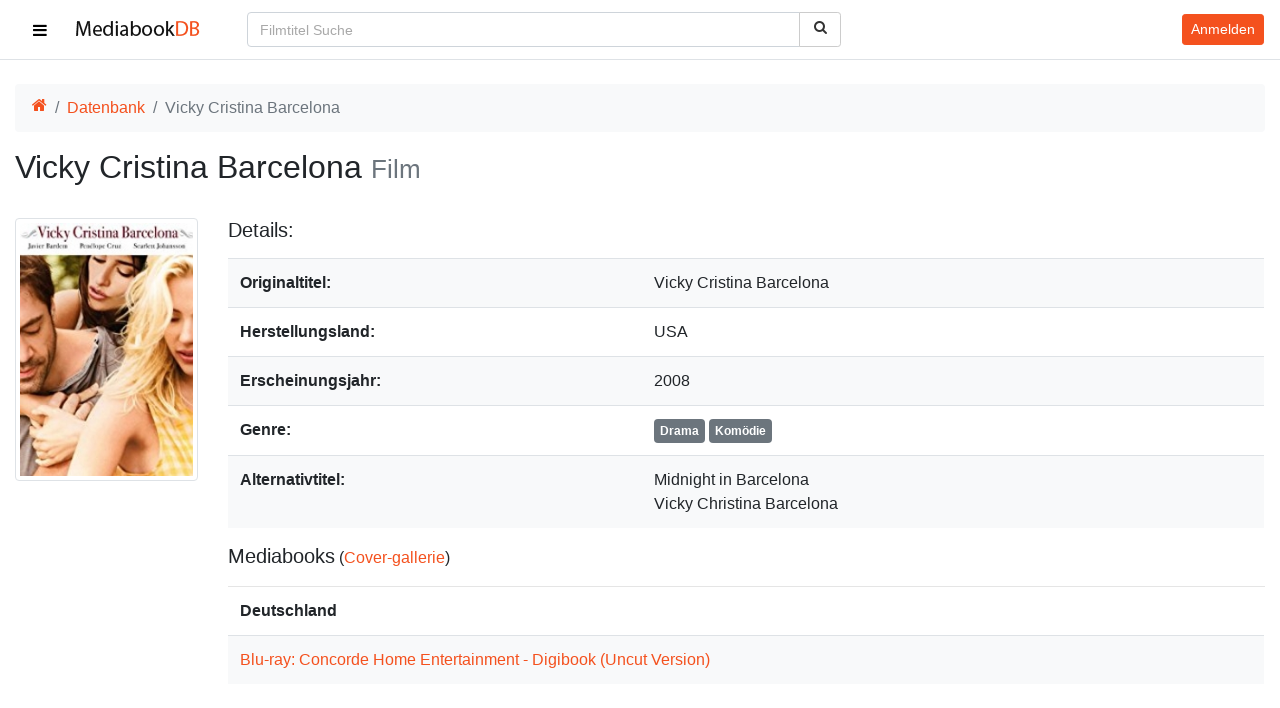

--- FILE ---
content_type: text/html; charset=UTF-8
request_url: https://mediabookdb.de/film/1471/vicky-cristina-barcelona
body_size: 63611
content:
<!DOCTYPE html>
<html lang="de">

<head>
    <meta charset="utf-8">
<meta name="viewport" content="width=device-width, initial-scale=1">
<title>Vicky Cristina Barcelona - MediabookDB</title>
<meta name="csrf-token" content="XguU6Lrzb7hCWQjFnRi30ahAPpELK8B4CLQANDj1">
<meta name="description" content="Film-Informationen zu Vicky Cristina Barcelona (Drama, Komödie, USA, 2008)">
<meta name="keywords" content="mediabookdb, mediabookdb.de, mediabook database, mediabookdatabase, mediabook datenbank, mediabookdatenbank, mediabook, mediabooks, dvd, blu-ray, cover">
<meta name="robots" content="index,follow">
<meta name="revisit-after" content="3 days">
<meta name="author" content="mediabookdb.de">
<meta name="copyright" content="mediabookdb.de">
<link rel="canonical" href="https://mediabookdb.de/film/1471/vicky-cristina-barcelona">
<meta property="og:type" content="website">
<meta property="og:site_name" content="MediabookDB">
<meta property="og:title" content="Vicky Cristina Barcelona - MediabookDB">
<meta property="og:description" content="Film-Informationen zu Vicky Cristina Barcelona (Drama, Komödie, USA, 2008)">
<meta property="og:url" content="https://mediabookdb.de/film/1471/vicky-cristina-barcelona">
<meta property="og:locale" content="de_DE">
<meta property="og:image" content="https://mediabookdb.de/film-cover/1471/vicky-cristina-barcelona-cover.jpg">
<meta property="og:image:secure_url" content="https://mediabookdb.de/film-cover/1471/vicky-cristina-barcelona-cover.jpg">
<meta property="og:image:type" content="image/jpeg">

    <link rel="apple-touch-icon" sizes="180x180" href="/img/favicon/apple-touch-icon.png" />
    <link rel="icon" type="image/png" sizes="32x32" href="/img/favicon/favicon-32x32.png" />
    <link rel="icon" type="image/png" sizes="16x16" href="/img/favicon/favicon-16x16.png" />
    <link rel="manifest" href="/img/favicon/site.webmanifest" crossorigin="use-credentials" />
    <link rel="mask-icon" href="/img/favicon/safari-pinned-tab.svg" color="#5bbad5" />
    <meta name="msapplication-TileColor" content="#ffffff" />
    <meta name="theme-color" content="#f4511e" />

    <link rel="preload" as="font" type="font/woff" href="/fonts/mbdb-ico.woff2" crossorigin>

    <link rel="preload" as="style" href="https://mediabookdb.de/build/assets/app-BWztTLRk.css" integrity="sha384-z/HD+VI09artlk4HnfNOBKJHzYeeR6cv+nUmfoCA/ImA5+RPx0w/gEhQz8pDMlVK" /><link rel="stylesheet" href="https://mediabookdb.de/build/assets/app-BWztTLRk.css" integrity="sha384-z/HD+VI09artlk4HnfNOBKJHzYeeR6cv+nUmfoCA/ImA5+RPx0w/gEhQz8pDMlVK" />    <link nonce="6afeb15fccd6ec7580792028c8074aaf" rel="stylesheet" href="/css/icons.min.css">
        <link nonce="6afeb15fccd6ec7580792028c8074aaf" rel="stylesheet" href="/css/main.css">
</head>

<body>

    <div class="wrapper">
        <nav id="sidebar" class="scroller bg-light border-right">
    <ul class="list-unstyled components border-bottom">
        <li>
            <a href="https://mediabookdb.de" class="side-link">
                <svg xmlns="http://www.w3.org/2000/svg" width="40.59" height="32" viewBox="0 0 1664 1312"
                    class="fa-fw mr-3" aria-hidden="true">
                    <path fill="currentColor"
                        d="M1408 768v480q0 26-19 45t-45 19H960V928H704v384H320q-26 0-45-19t-19-45V768q0-1 .5-3t.5-3l575-474l575 474q1 2 1 6m223-69l-62 74q-8 9-21 11h-3q-13 0-21-7L832 200L140 777q-12 8-24 7q-13-2-21-11l-62-74q-8-10-7-23.5T37 654L756 55q32-26 76-26t76 26l244 204V64q0-14 9-23t23-9h192q14 0 23 9t9 23v408l219 182q10 8 11 21.5t-7 23.5" />
                </svg>
                <span>Startseite</span>
            </a>
        </li>
        <li>
            <a href="https://mediabookdb.de/mediabook-database" class="side-link">
                <svg xmlns="http://www.w3.org/2000/svg" width="36.93" height="32" viewBox="0 0 1920 1664"
                    class="fa-fw mr-3" aria-hidden="true">
                    <path fill="currentColor"
                        d="M384 1472v-128q0-26-19-45t-45-19H192q-26 0-45 19t-19 45v128q0 26 19 45t45 19h128q26 0 45-19t19-45m0-384V960q0-26-19-45t-45-19H192q-26 0-45 19t-19 45v128q0 26 19 45t45 19h128q26 0 45-19t19-45m0-384V576q0-26-19-45t-45-19H192q-26 0-45 19t-19 45v128q0 26 19 45t45 19h128q26 0 45-19t19-45m1024 768V960q0-26-19-45t-45-19H576q-26 0-45 19t-19 45v512q0 26 19 45t45 19h768q26 0 45-19t19-45M384 320V192q0-26-19-45t-45-19H192q-26 0-45 19t-19 45v128q0 26 19 45t45 19h128q26 0 45-19t19-45m1408 1152v-128q0-26-19-45t-45-19h-128q-26 0-45 19t-19 45v128q0 26 19 45t45 19h128q26 0 45-19t19-45m-384-768V192q0-26-19-45t-45-19H576q-26 0-45 19t-19 45v512q0 26 19 45t45 19h768q26 0 45-19t19-45m384 384V960q0-26-19-45t-45-19h-128q-26 0-45 19t-19 45v128q0 26 19 45t45 19h128q26 0 45-19t19-45m0-384V576q0-26-19-45t-45-19h-128q-26 0-45 19t-19 45v128q0 26 19 45t45 19h128q26 0 45-19t19-45m0-384V192q0-26-19-45t-45-19h-128q-26 0-45 19t-19 45v128q0 26 19 45t45 19h128q26 0 45-19t19-45m128-160v1344q0 66-47 113t-113 47H160q-66 0-113-47T0 1504V160Q0 94 47 47T160 0h1600q66 0 113 47t47 113" />
                </svg>
                <span>Datenbank</span></a>
        </li>
        <li>
            <a href="https://mediabookdb.de/neuerscheinungen" class="side-link">
                <svg xmlns="http://www.w3.org/2000/svg" width="29.72" height="32" viewBox="0 0 1664 1792"
                    class="fa-fw mr-3" aria-hidden="true">
                    <path fill="currentColor"
                        d="M128 1664h288v-288H128zm352 0h320v-288H480zm-352-352h288V992H128zm352 0h320V992H480zM128 928h288V640H128zm736 736h320v-288H864zM480 928h320V640H480zm768 736h288v-288h-288zm-384-352h320V992H864zM512 448V160q0-13-9.5-22.5T480 128h-64q-13 0-22.5 9.5T384 160v288q0 13 9.5 22.5T416 480h64q13 0 22.5-9.5T512 448m736 864h288V992h-288zM864 928h320V640H864zm384 0h288V640h-288zm32-480V160q0-13-9.5-22.5T1248 128h-64q-13 0-22.5 9.5T1152 160v288q0 13 9.5 22.5t22.5 9.5h64q13 0 22.5-9.5t9.5-22.5m384-64v1280q0 52-38 90t-90 38H128q-52 0-90-38t-38-90V384q0-52 38-90t90-38h128v-96q0-66 47-113T416 0h64q66 0 113 47t47 113v96h384v-96q0-66 47-113t113-47h64q66 0 113 47t47 113v96h128q52 0 90 38t38 90" />
                </svg>
                <span>Neuerscheinungen</span></a>
        </li>
        <li id="label-drop">
            <a href="#labelSubmenu" class="side-link" data-toggle="collapse"
                aria-expanded="false" aria-controls="labelSubmenu">
                <svg xmlns="http://www.w3.org/2000/svg" width="40.73" height="32" viewBox="0 0 1792 1408"
                    class="fa-fw mr-3" id="label-drop-fa" aria-hidden="true">
                    <path fill="currentColor"
                        d="M384 1056v64q0 13-9.5 22.5T352 1152h-64q-13 0-22.5-9.5T256 1120v-64q0-13 9.5-22.5t22.5-9.5h64q13 0 22.5 9.5t9.5 22.5m0-256v64q0 13-9.5 22.5T352 896h-64q-13 0-22.5-9.5T256 864v-64q0-13 9.5-22.5T288 768h64q13 0 22.5 9.5T384 800m0-256v64q0 13-9.5 22.5T352 640h-64q-13 0-22.5-9.5T256 608v-64q0-13 9.5-22.5T288 512h64q13 0 22.5 9.5T384 544m1152 512v64q0 13-9.5 22.5t-22.5 9.5H544q-13 0-22.5-9.5T512 1120v-64q0-13 9.5-22.5t22.5-9.5h960q13 0 22.5 9.5t9.5 22.5m0-256v64q0 13-9.5 22.5T1504 896H544q-13 0-22.5-9.5T512 864v-64q0-13 9.5-22.5T544 768h960q13 0 22.5 9.5t9.5 22.5m0-256v64q0 13-9.5 22.5T1504 640H544q-13 0-22.5-9.5T512 608v-64q0-13 9.5-22.5T544 512h960q13 0 22.5 9.5t9.5 22.5m128 704V416q0-13-9.5-22.5T1632 384H160q-13 0-22.5 9.5T128 416v832q0 13 9.5 22.5t22.5 9.5h1472q13 0 22.5-9.5t9.5-22.5m128-1088v1088q0 66-47 113t-113 47H160q-66 0-113-47T0 1248V160Q0 94 47 47T160 0h1472q66 0 113 47t47 113" />
                </svg>
                <span>Labels</span>
            </a>
            <ul class="collapse list-unstyled" id="labelSubmenu">
                                    <li>
                        <a class="side-link sub-link"
                            href="https://mediabookdb.de/label/113/4digital-media">
                            <span class="overflow-ellipsis mr-1">4Digital Media</span>
                            <span class="text-muted">(3)</span>
                        </a>
                    </li>
                                    <li>
                        <a class="side-link sub-link"
                            href="https://mediabookdb.de/label/1/8-films">
                            <span class="overflow-ellipsis mr-1">8-Films</span>
                            <span class="text-muted">(175)</span>
                        </a>
                    </li>
                                    <li>
                        <a class="side-link sub-link"
                            href="https://mediabookdb.de/label/2/84-entertainment">
                            <span class="overflow-ellipsis mr-1">84 Entertainment</span>
                            <span class="text-muted">(465)</span>
                        </a>
                    </li>
                                    <li>
                        <a class="side-link sub-link"
                            href="https://mediabookdb.de/label/170/action-cult-und-star-video">
                            <span class="overflow-ellipsis mr-1">Action Cult und Star Video</span>
                            <span class="text-muted">(1)</span>
                        </a>
                    </li>
                                    <li>
                        <a class="side-link sub-link"
                            href="https://mediabookdb.de/label/100/agony-pictures-intergroove">
                            <span class="overflow-ellipsis mr-1">Agony Pictures (Intergroove)</span>
                            <span class="text-muted">(1)</span>
                        </a>
                    </li>
                                    <li>
                        <a class="side-link sub-link"
                            href="https://mediabookdb.de/label/3/al-ve-ag">
                            <span class="overflow-ellipsis mr-1">Al!ve AG</span>
                            <span class="text-muted">(33)</span>
                        </a>
                    </li>
                                    <li>
                        <a class="side-link sub-link"
                            href="https://mediabookdb.de/label/148/alamode-film">
                            <span class="overflow-ellipsis mr-1">Alamode Film</span>
                            <span class="text-muted">(3)</span>
                        </a>
                    </li>
                                    <li>
                        <a class="side-link sub-link"
                            href="https://mediabookdb.de/label/134/alphamovies">
                            <span class="overflow-ellipsis mr-1">Alphamovies</span>
                            <span class="text-muted">(37)</span>
                        </a>
                    </li>
                                    <li>
                        <a class="side-link sub-link"
                            href="https://mediabookdb.de/label/114/ams">
                            <span class="overflow-ellipsis mr-1">AMS</span>
                            <span class="text-muted">(11)</span>
                        </a>
                    </li>
                                    <li>
                        <a class="side-link sub-link"
                            href="https://mediabookdb.de/label/139/anime-virtual">
                            <span class="overflow-ellipsis mr-1">Anime Virtual</span>
                            <span class="text-muted">(2)</span>
                        </a>
                    </li>
                                    <li>
                        <a class="side-link sub-link"
                            href="https://mediabookdb.de/label/138/animoon-publishing">
                            <span class="overflow-ellipsis mr-1">Animoon Publishing</span>
                            <span class="text-muted">(315)</span>
                        </a>
                    </li>
                                    <li>
                        <a class="side-link sub-link"
                            href="https://mediabookdb.de/label/4/anolis-entertainment">
                            <span class="overflow-ellipsis mr-1">Anolis Entertainment</span>
                            <span class="text-muted">(279)</span>
                        </a>
                    </li>
                                    <li>
                        <a class="side-link sub-link"
                            href="https://mediabookdb.de/label/5/arthaus">
                            <span class="overflow-ellipsis mr-1">Arthaus</span>
                            <span class="text-muted">(12)</span>
                        </a>
                    </li>
                                    <li>
                        <a class="side-link sub-link"
                            href="https://mediabookdb.de/label/137/artkeim">
                            <span class="overflow-ellipsis mr-1">Artkeim</span>
                            <span class="text-muted">(14)</span>
                        </a>
                    </li>
                                    <li>
                        <a class="side-link sub-link"
                            href="https://mediabookdb.de/label/6/ascot-elite">
                            <span class="overflow-ellipsis mr-1">Ascot Elite</span>
                            <span class="text-muted">(9)</span>
                        </a>
                    </li>
                                    <li>
                        <a class="side-link sub-link"
                            href="https://mediabookdb.de/label/111/atlas-film">
                            <span class="overflow-ellipsis mr-1">Atlas Film</span>
                            <span class="text-muted">(4)</span>
                        </a>
                    </li>
                                    <li>
                        <a class="side-link sub-link"
                            href="https://mediabookdb.de/label/122/avv">
                            <span class="overflow-ellipsis mr-1">AVV</span>
                            <span class="text-muted">(11)</span>
                        </a>
                    </li>
                                    <li>
                        <a class="side-link sub-link"
                            href="https://mediabookdb.de/label/145/b-spree-pictures-ucm.one">
                            <span class="overflow-ellipsis mr-1">B-Spree Pictures / UCM.ONE</span>
                            <span class="text-muted">(13)</span>
                        </a>
                    </li>
                                    <li>
                        <a class="side-link sub-link"
                            href="https://mediabookdb.de/label/7/birnenblatt">
                            <span class="overflow-ellipsis mr-1">Birnenblatt</span>
                            <span class="text-muted">(107)</span>
                        </a>
                    </li>
                                    <li>
                        <a class="side-link sub-link"
                            href="https://mediabookdb.de/label/8/black-hill-pictures">
                            <span class="overflow-ellipsis mr-1">Black Hill Pictures</span>
                            <span class="text-muted">(6)</span>
                        </a>
                    </li>
                                    <li>
                        <a class="side-link sub-link"
                            href="https://mediabookdb.de/label/9/black-lava-entertainment">
                            <span class="overflow-ellipsis mr-1">Black Lava Entertainment</span>
                            <span class="text-muted">(7)</span>
                        </a>
                    </li>
                                    <li>
                        <a class="side-link sub-link"
                            href="https://mediabookdb.de/label/12/bluroly-entertainment">
                            <span class="overflow-ellipsis mr-1">BluRoly Entertainment</span>
                            <span class="text-muted">(5)</span>
                        </a>
                    </li>
                                    <li>
                        <a class="side-link sub-link"
                            href="https://mediabookdb.de/label/10/bmg">
                            <span class="overflow-ellipsis mr-1">BMG</span>
                            <span class="text-muted">(2)</span>
                        </a>
                    </li>
                                    <li>
                        <a class="side-link sub-link"
                            href="https://mediabookdb.de/label/11/bootleg">
                            <span class="overflow-ellipsis mr-1">Bootleg</span>
                            <span class="text-muted">(30)</span>
                        </a>
                    </li>
                                    <li>
                        <a class="side-link sub-link"
                            href="https://mediabookdb.de/label/150/busch-media">
                            <span class="overflow-ellipsis mr-1">Busch Media</span>
                            <span class="text-muted">(63)</span>
                        </a>
                    </li>
                                    <li>
                        <a class="side-link sub-link"
                            href="https://mediabookdb.de/label/126/camera-obscura">
                            <span class="overflow-ellipsis mr-1">Camera Obscura</span>
                            <span class="text-muted">(49)</span>
                        </a>
                    </li>
                                    <li>
                        <a class="side-link sub-link"
                            href="https://mediabookdb.de/label/13/capelight-pictures">
                            <span class="overflow-ellipsis mr-1">Capelight Pictures</span>
                            <span class="text-muted">(293)</span>
                        </a>
                    </li>
                                    <li>
                        <a class="side-link sub-link"
                            href="https://mediabookdb.de/label/118/castello">
                            <span class="overflow-ellipsis mr-1">Castello</span>
                            <span class="text-muted">(7)</span>
                        </a>
                    </li>
                                    <li>
                        <a class="side-link sub-link"
                            href="https://mediabookdb.de/label/14/cineclub">
                            <span class="overflow-ellipsis mr-1">CineClub</span>
                            <span class="text-muted">(1)</span>
                        </a>
                    </li>
                                    <li>
                        <a class="side-link sub-link"
                            href="https://mediabookdb.de/label/119/cineploit-records">
                            <span class="overflow-ellipsis mr-1">Cineploit Records</span>
                            <span class="text-muted">(85)</span>
                        </a>
                    </li>
                                    <li>
                        <a class="side-link sub-link"
                            href="https://mediabookdb.de/label/144/cinespectral-films">
                            <span class="overflow-ellipsis mr-1">Cinespectral Films</span>
                            <span class="text-muted">(0)</span>
                        </a>
                    </li>
                                    <li>
                        <a class="side-link sub-link"
                            href="https://mediabookdb.de/label/15/cinestrange-extreme">
                            <span class="overflow-ellipsis mr-1">Cinestrange Extreme</span>
                            <span class="text-muted">(445)</span>
                        </a>
                    </li>
                                    <li>
                        <a class="side-link sub-link"
                            href="https://mediabookdb.de/label/142/cm-cine-museum">
                            <span class="overflow-ellipsis mr-1">CM ( Cine Museum )</span>
                            <span class="text-muted">(26)</span>
                        </a>
                    </li>
                                    <li>
                        <a class="side-link sub-link"
                            href="https://mediabookdb.de/label/16/cmv-laservision">
                            <span class="overflow-ellipsis mr-1">CMV Laservision</span>
                            <span class="text-muted">(239)</span>
                        </a>
                    </li>
                                    <li>
                        <a class="side-link sub-link"
                            href="https://mediabookdb.de/label/17/concorde-home-entertainment">
                            <span class="overflow-ellipsis mr-1">Concorde Home Entertainment</span>
                            <span class="text-muted">(36)</span>
                        </a>
                    </li>
                                    <li>
                        <a class="side-link sub-link"
                            href="https://mediabookdb.de/label/174/constantin-film">
                            <span class="overflow-ellipsis mr-1">Constantin Film</span>
                            <span class="text-muted">(9)</span>
                        </a>
                    </li>
                                    <li>
                        <a class="side-link sub-link"
                            href="https://mediabookdb.de/label/18/contra-film">
                            <span class="overflow-ellipsis mr-1">Contra-Film</span>
                            <span class="text-muted">(2)</span>
                        </a>
                    </li>
                                    <li>
                        <a class="side-link sub-link"
                            href="https://mediabookdb.de/label/19/cult-movie-entertainment">
                            <span class="overflow-ellipsis mr-1">Cult Movie Entertainment</span>
                            <span class="text-muted">(3)</span>
                        </a>
                    </li>
                                    <li>
                        <a class="side-link sub-link"
                            href="https://mediabookdb.de/label/121/digidreams-astro">
                            <span class="overflow-ellipsis mr-1">Digidreams / Astro</span>
                            <span class="text-muted">(302)</span>
                        </a>
                    </li>
                                    <li>
                        <a class="side-link sub-link"
                            href="https://mediabookdb.de/label/20/dna">
                            <span class="overflow-ellipsis mr-1">DNA</span>
                            <span class="text-muted">(7)</span>
                        </a>
                    </li>
                                    <li>
                        <a class="side-link sub-link"
                            href="https://mediabookdb.de/label/21/donau-film">
                            <span class="overflow-ellipsis mr-1">Donau Film</span>
                            <span class="text-muted">(9)</span>
                        </a>
                    </li>
                                    <li>
                        <a class="side-link sub-link"
                            href="https://mediabookdb.de/label/22/dragon-film-entertainment">
                            <span class="overflow-ellipsis mr-1">Dragon Film Entertainment</span>
                            <span class="text-muted">(28)</span>
                        </a>
                    </li>
                                    <li>
                        <a class="side-link sub-link"
                            href="https://mediabookdb.de/label/189/dynasty-film-intergroove">
                            <span class="overflow-ellipsis mr-1">Dynasty Film / Intergroove</span>
                            <span class="text-muted">(1)</span>
                        </a>
                    </li>
                                    <li>
                        <a class="side-link sub-link"
                            href="https://mediabookdb.de/label/143/eagle-pictures">
                            <span class="overflow-ellipsis mr-1">Eagle Pictures</span>
                            <span class="text-muted">(1)</span>
                        </a>
                    </li>
                                    <li>
                        <a class="side-link sub-link"
                            href="https://mediabookdb.de/label/190/earmusic">
                            <span class="overflow-ellipsis mr-1">EarMusic</span>
                            <span class="text-muted">(1)</span>
                        </a>
                    </li>
                                    <li>
                        <a class="side-link sub-link"
                            href="https://mediabookdb.de/label/23/edel-entertainment">
                            <span class="overflow-ellipsis mr-1">Edel Entertainment</span>
                            <span class="text-muted">(5)</span>
                        </a>
                    </li>
                                    <li>
                        <a class="side-link sub-link"
                            href="https://mediabookdb.de/label/24/edition-tonfilm">
                            <span class="overflow-ellipsis mr-1">Edition Tonfilm</span>
                            <span class="text-muted">(11)</span>
                        </a>
                    </li>
                                    <li>
                        <a class="side-link sub-link"
                            href="https://mediabookdb.de/label/129/elea-media">
                            <span class="overflow-ellipsis mr-1">Elea Media</span>
                            <span class="text-muted">(1)</span>
                        </a>
                    </li>
                                    <li>
                        <a class="side-link sub-link"
                            href="https://mediabookdb.de/label/25/endless-classics">
                            <span class="overflow-ellipsis mr-1">Endless Classics</span>
                            <span class="text-muted">(9)</span>
                        </a>
                    </li>
                                    <li>
                        <a class="side-link sub-link"
                            href="https://mediabookdb.de/label/136/euro-video">
                            <span class="overflow-ellipsis mr-1">Euro Video</span>
                            <span class="text-muted">(9)</span>
                        </a>
                    </li>
                                    <li>
                        <a class="side-link sub-link"
                            href="https://mediabookdb.de/label/26/eurovideo-kino-kontrovers">
                            <span class="overflow-ellipsis mr-1">EuroVideo Kino Kontrovers</span>
                            <span class="text-muted">(30)</span>
                        </a>
                    </li>
                                    <li>
                        <a class="side-link sub-link"
                            href="https://mediabookdb.de/label/140/excessive-pictures">
                            <span class="overflow-ellipsis mr-1">EXCESSIVE PICTURES</span>
                            <span class="text-muted">(4)</span>
                        </a>
                    </li>
                                    <li>
                        <a class="side-link sub-link"
                            href="https://mediabookdb.de/label/107/explosive-media">
                            <span class="overflow-ellipsis mr-1">Explosive Media</span>
                            <span class="text-muted">(28)</span>
                        </a>
                    </li>
                                    <li>
                        <a class="side-link sub-link"
                            href="https://mediabookdb.de/label/27/extreme-cinema">
                            <span class="overflow-ellipsis mr-1">Extreme Cinema</span>
                            <span class="text-muted">(51)</span>
                        </a>
                    </li>
                                    <li>
                        <a class="side-link sub-link"
                            href="https://mediabookdb.de/label/146/eye-see-movies-av-visionen">
                            <span class="overflow-ellipsis mr-1">Eye See Movies (AV Visionen)</span>
                            <span class="text-muted">(0)</span>
                        </a>
                    </li>
                                    <li>
                        <a class="side-link sub-link"
                            href="https://mediabookdb.de/label/132/eyk-media">
                            <span class="overflow-ellipsis mr-1">EYK Media</span>
                            <span class="text-muted">(16)</span>
                        </a>
                    </li>
                                    <li>
                        <a class="side-link sub-link"
                            href="https://mediabookdb.de/label/105/film-arena">
                            <span class="overflow-ellipsis mr-1">Film Arena</span>
                            <span class="text-muted">(8)</span>
                        </a>
                    </li>
                                    <li>
                        <a class="side-link sub-link"
                            href="https://mediabookdb.de/label/160/filmarena">
                            <span class="overflow-ellipsis mr-1">Filmarena</span>
                            <span class="text-muted">(1)</span>
                        </a>
                    </li>
                                    <li>
                        <a class="side-link sub-link"
                            href="https://mediabookdb.de/label/28/filmart">
                            <span class="overflow-ellipsis mr-1">filmArt</span>
                            <span class="text-muted">(9)</span>
                        </a>
                    </li>
                                    <li>
                        <a class="side-link sub-link"
                            href="https://mediabookdb.de/label/29/filmconfect">
                            <span class="overflow-ellipsis mr-1">Filmconfect</span>
                            <span class="text-muted">(56)</span>
                        </a>
                    </li>
                                    <li>
                        <a class="side-link sub-link"
                            href="https://mediabookdb.de/label/120/filmjuwelen">
                            <span class="overflow-ellipsis mr-1">Filmjuwelen</span>
                            <span class="text-muted">(34)</span>
                        </a>
                    </li>
                                    <li>
                        <a class="side-link sub-link"
                            href="https://mediabookdb.de/label/97/fokus-media">
                            <span class="overflow-ellipsis mr-1">Fokus Media</span>
                            <span class="text-muted">(243)</span>
                        </a>
                    </li>
                                    <li>
                        <a class="side-link sub-link"
                            href="https://mediabookdb.de/label/30/fox-path">
                            <span class="overflow-ellipsis mr-1">Fox Pathé</span>
                            <span class="text-muted">(1)</span>
                        </a>
                    </li>
                                    <li>
                        <a class="side-link sub-link"
                            href="https://mediabookdb.de/label/31/frozen-dice-media">
                            <span class="overflow-ellipsis mr-1">Frozen Dice Media</span>
                            <span class="text-muted">(1)</span>
                        </a>
                    </li>
                                    <li>
                        <a class="side-link sub-link"
                            href="https://mediabookdb.de/label/117/generation-x-group-gmbh">
                            <span class="overflow-ellipsis mr-1">Generation X-Group GmbH</span>
                            <span class="text-muted">(2)</span>
                        </a>
                    </li>
                                    <li>
                        <a class="side-link sub-link"
                            href="https://mediabookdb.de/label/161/gerth-medien">
                            <span class="overflow-ellipsis mr-1">Gerth Medien</span>
                            <span class="text-muted">(1)</span>
                        </a>
                    </li>
                                    <li>
                        <a class="side-link sub-link"
                            href="https://mediabookdb.de/label/125/great-movies">
                            <span class="overflow-ellipsis mr-1">Great Movies</span>
                            <span class="text-muted">(10)</span>
                        </a>
                    </li>
                                    <li>
                        <a class="side-link sub-link"
                            href="https://mediabookdb.de/label/123/hansesound">
                            <span class="overflow-ellipsis mr-1">Hansesound</span>
                            <span class="text-muted">(255)</span>
                        </a>
                    </li>
                                    <li>
                        <a class="side-link sub-link"
                            href="https://mediabookdb.de/label/149/hce-medien">
                            <span class="overflow-ellipsis mr-1">HCE Medien</span>
                            <span class="text-muted">(50)</span>
                        </a>
                    </li>
                                    <li>
                        <a class="side-link sub-link"
                            href="https://mediabookdb.de/label/32/hoanzl">
                            <span class="overflow-ellipsis mr-1">Hoanzl</span>
                            <span class="text-muted">(6)</span>
                        </a>
                    </li>
                                    <li>
                        <a class="side-link sub-link"
                            href="https://mediabookdb.de/label/33/i-on-new-media">
                            <span class="overflow-ellipsis mr-1">I-On New Media</span>
                            <span class="text-muted">(4)</span>
                        </a>
                    </li>
                                    <li>
                        <a class="side-link sub-link"
                            href="https://mediabookdb.de/label/34/idp">
                            <span class="overflow-ellipsis mr-1">IDP</span>
                            <span class="text-muted">(1)</span>
                        </a>
                    </li>
                                    <li>
                        <a class="side-link sub-link"
                            href="https://mediabookdb.de/label/35/illusions-unltd">
                            <span class="overflow-ellipsis mr-1">Illusions UnLtd</span>
                            <span class="text-muted">(165)</span>
                        </a>
                    </li>
                                    <li>
                        <a class="side-link sub-link"
                            href="https://mediabookdb.de/label/36/indeedfilm">
                            <span class="overflow-ellipsis mr-1">Indeedfilm</span>
                            <span class="text-muted">(97)</span>
                        </a>
                    </li>
                                    <li>
                        <a class="side-link sub-link"
                            href="https://mediabookdb.de/label/37/infinity-pictures">
                            <span class="overflow-ellipsis mr-1">Infinity Pictures</span>
                            <span class="text-muted">(188)</span>
                        </a>
                    </li>
                                    <li>
                        <a class="side-link sub-link"
                            href="https://mediabookdb.de/label/39/intimate-film">
                            <span class="overflow-ellipsis mr-1">Intimate Film</span>
                            <span class="text-muted">(1)</span>
                        </a>
                    </li>
                                    <li>
                        <a class="side-link sub-link"
                            href="https://mediabookdb.de/label/128/jakob-gmbh">
                            <span class="overflow-ellipsis mr-1">Jakob GmbH</span>
                            <span class="text-muted">(6)</span>
                        </a>
                    </li>
                                    <li>
                        <a class="side-link sub-link"
                            href="https://mediabookdb.de/label/153/jb-entertainment">
                            <span class="overflow-ellipsis mr-1">JB Entertainment</span>
                            <span class="text-muted">(76)</span>
                        </a>
                    </li>
                                    <li>
                        <a class="side-link sub-link"
                            href="https://mediabookdb.de/label/115/justbridge-entertainment">
                            <span class="overflow-ellipsis mr-1">Justbridge Entertainment</span>
                            <span class="text-muted">(21)</span>
                        </a>
                    </li>
                                    <li>
                        <a class="side-link sub-link"
                            href="https://mediabookdb.de/label/102/kaze-anime-av-vision">
                            <span class="overflow-ellipsis mr-1">Kaze Anime (AV Vision)</span>
                            <span class="text-muted">(21)</span>
                        </a>
                    </li>
                                    <li>
                        <a class="side-link sub-link"
                            href="https://mediabookdb.de/label/40/kinowelt">
                            <span class="overflow-ellipsis mr-1">Kinowelt</span>
                            <span class="text-muted">(23)</span>
                        </a>
                    </li>
                                    <li>
                        <a class="side-link sub-link"
                            href="https://mediabookdb.de/label/41/koch-media">
                            <span class="overflow-ellipsis mr-1">Koch Media</span>
                            <span class="text-muted">(428)</span>
                        </a>
                    </li>
                                    <li>
                        <a class="side-link sub-link"
                            href="https://mediabookdb.de/label/42/ksm-gmbh">
                            <span class="overflow-ellipsis mr-1">KSM GmbH</span>
                            <span class="text-muted">(33)</span>
                        </a>
                    </li>
                                    <li>
                        <a class="side-link sub-link"
                            href="https://mediabookdb.de/label/112/la-rabbia">
                            <span class="overflow-ellipsis mr-1">La Rabbia</span>
                            <span class="text-muted">(1)</span>
                        </a>
                    </li>
                                    <li>
                        <a class="side-link sub-link"
                            href="https://mediabookdb.de/label/43/laser-paradise">
                            <span class="overflow-ellipsis mr-1">Laser Paradise</span>
                            <span class="text-muted">(16)</span>
                        </a>
                    </li>
                                    <li>
                        <a class="side-link sub-link"
                            href="https://mediabookdb.de/label/44/legend-home-entertainment">
                            <span class="overflow-ellipsis mr-1">Legend Home Entertainment</span>
                            <span class="text-muted">(1)</span>
                        </a>
                    </li>
                                    <li>
                        <a class="side-link sub-link"
                            href="https://mediabookdb.de/label/152/leonine">
                            <span class="overflow-ellipsis mr-1">LEONINE</span>
                            <span class="text-muted">(42)</span>
                        </a>
                    </li>
                                    <li>
                        <a class="side-link sub-link"
                            href="https://mediabookdb.de/label/45/lfg">
                            <span class="overflow-ellipsis mr-1">LFG</span>
                            <span class="text-muted">(65)</span>
                        </a>
                    </li>
                                    <li>
                        <a class="side-link sub-link"
                            href="https://mediabookdb.de/label/130/lighthouse-home-entertainment">
                            <span class="overflow-ellipsis mr-1">Lighthouse Home Entertainment</span>
                            <span class="text-muted">(37)</span>
                        </a>
                    </li>
                                    <li>
                        <a class="side-link sub-link"
                            href="https://mediabookdb.de/label/124/m-square-classics-daredo-soulfood">
                            <span class="overflow-ellipsis mr-1">M-Square Classics / daredo (Soulfood)</span>
                            <span class="text-muted">(33)</span>
                        </a>
                    </li>
                                    <li>
                        <a class="side-link sub-link"
                            href="https://mediabookdb.de/label/46/mad-dimension">
                            <span class="overflow-ellipsis mr-1">Mad Dimension</span>
                            <span class="text-muted">(10)</span>
                        </a>
                    </li>
                                    <li>
                        <a class="side-link sub-link"
                            href="https://mediabookdb.de/label/47/magic-box">
                            <span class="overflow-ellipsis mr-1">Magic Box</span>
                            <span class="text-muted">(1)</span>
                        </a>
                    </li>
                                    <li>
                        <a class="side-link sub-link"
                            href="https://mediabookdb.de/label/48/marketing-film">
                            <span class="overflow-ellipsis mr-1">Marketing Film</span>
                            <span class="text-muted">(2)</span>
                        </a>
                    </li>
                                    <li>
                        <a class="side-link sub-link"
                            href="https://mediabookdb.de/label/154/marumi-filmmotion">
                            <span class="overflow-ellipsis mr-1">MaRuMi FilmMotion</span>
                            <span class="text-muted">(29)</span>
                        </a>
                    </li>
                                    <li>
                        <a class="side-link sub-link"
                            href="https://mediabookdb.de/label/101/mc-one">
                            <span class="overflow-ellipsis mr-1">Mc One</span>
                            <span class="text-muted">(2)</span>
                        </a>
                    </li>
                                    <li>
                        <a class="side-link sub-link"
                            href="https://mediabookdb.de/label/49/media-target-distribution">
                            <span class="overflow-ellipsis mr-1">Media Target Distribution</span>
                            <span class="text-muted">(16)</span>
                        </a>
                    </li>
                                    <li>
                        <a class="side-link sub-link"
                            href="https://mediabookdb.de/label/50/meteor-film">
                            <span class="overflow-ellipsis mr-1">Meteor Film</span>
                            <span class="text-muted">(13)</span>
                        </a>
                    </li>
                                    <li>
                        <a class="side-link sub-link"
                            href="https://mediabookdb.de/label/51/midori-impuls">
                            <span class="overflow-ellipsis mr-1">Midori Impuls</span>
                            <span class="text-muted">(56)</span>
                        </a>
                    </li>
                                    <li>
                        <a class="side-link sub-link"
                            href="https://mediabookdb.de/label/166/mindjazz-pictures">
                            <span class="overflow-ellipsis mr-1">mindjazz pictures</span>
                            <span class="text-muted">(2)</span>
                        </a>
                    </li>
                                    <li>
                        <a class="side-link sub-link"
                            href="https://mediabookdb.de/label/52/motion-picture">
                            <span class="overflow-ellipsis mr-1">Motion Picture</span>
                            <span class="text-muted">(1)</span>
                        </a>
                    </li>
                                    <li>
                        <a class="side-link sub-link"
                            href="https://mediabookdb.de/label/180/mpm">
                            <span class="overflow-ellipsis mr-1">MPM</span>
                            <span class="text-muted">(16)</span>
                        </a>
                    </li>
                                    <li>
                        <a class="side-link sub-link"
                            href="https://mediabookdb.de/label/141/mr.-banker-films">
                            <span class="overflow-ellipsis mr-1">Mr. Banker Films</span>
                            <span class="text-muted">(79)</span>
                        </a>
                    </li>
                                    <li>
                        <a class="side-link sub-link"
                            href="https://mediabookdb.de/label/164/mt-films-cargo">
                            <span class="overflow-ellipsis mr-1">Mt Films / Cargo</span>
                            <span class="text-muted">(6)</span>
                        </a>
                    </li>
                                    <li>
                        <a class="side-link sub-link"
                            href="https://mediabookdb.de/label/53/mtm-entertainment">
                            <span class="overflow-ellipsis mr-1">MTM Entertainment</span>
                            <span class="text-muted">(29)</span>
                        </a>
                    </li>
                                    <li>
                        <a class="side-link sub-link"
                            href="https://mediabookdb.de/label/185/mubi">
                            <span class="overflow-ellipsis mr-1">Mubi</span>
                            <span class="text-muted">(1)</span>
                        </a>
                    </li>
                                    <li>
                        <a class="side-link sub-link"
                            href="https://mediabookdb.de/label/54/nameless-media">
                            <span class="overflow-ellipsis mr-1">Nameless Media</span>
                            <span class="text-muted">(1029)</span>
                        </a>
                    </li>
                                    <li>
                        <a class="side-link sub-link"
                            href="https://mediabookdb.de/label/55/nipponart">
                            <span class="overflow-ellipsis mr-1">nipponart</span>
                            <span class="text-muted">(35)</span>
                        </a>
                    </li>
                                    <li>
                        <a class="side-link sub-link"
                            href="https://mediabookdb.de/label/56/nsm-records">
                            <span class="overflow-ellipsis mr-1">NSM Records</span>
                            <span class="text-muted">(1217)</span>
                        </a>
                    </li>
                                    <li>
                        <a class="side-link sub-link"
                            href="https://mediabookdb.de/label/57/nuclear-blast">
                            <span class="overflow-ellipsis mr-1">Nuclear Blast</span>
                            <span class="text-muted">(0)</span>
                        </a>
                    </li>
                                    <li>
                        <a class="side-link sub-link"
                            href="https://mediabookdb.de/label/58/ofdb-filmworks">
                            <span class="overflow-ellipsis mr-1">OFDb Filmworks</span>
                            <span class="text-muted">(52)</span>
                        </a>
                    </li>
                                    <li>
                        <a class="side-link sub-link"
                            href="https://mediabookdb.de/label/184/onegate">
                            <span class="overflow-ellipsis mr-1">OneGate</span>
                            <span class="text-muted">(9)</span>
                        </a>
                    </li>
                                    <li>
                        <a class="side-link sub-link"
                            href="https://mediabookdb.de/label/59/ostalgica">
                            <span class="overflow-ellipsis mr-1">Ostalgica</span>
                            <span class="text-muted">(12)</span>
                        </a>
                    </li>
                                    <li>
                        <a class="side-link sub-link"
                            href="https://mediabookdb.de/label/60/pandastorm-pictures">
                            <span class="overflow-ellipsis mr-1">Pandastorm Pictures</span>
                            <span class="text-muted">(49)</span>
                        </a>
                    </li>
                                    <li>
                        <a class="side-link sub-link"
                            href="https://mediabookdb.de/label/99/paramount-pictures">
                            <span class="overflow-ellipsis mr-1">Paramount Pictures</span>
                            <span class="text-muted">(71)</span>
                        </a>
                    </li>
                                    <li>
                        <a class="side-link sub-link"
                            href="https://mediabookdb.de/label/61/pcm">
                            <span class="overflow-ellipsis mr-1">PCM</span>
                            <span class="text-muted">(28)</span>
                        </a>
                    </li>
                                    <li>
                        <a class="side-link sub-link"
                            href="https://mediabookdb.de/label/108/peppermint-enterprises-intergroove">
                            <span class="overflow-ellipsis mr-1">Peppermint Enterprises (Intergroove)</span>
                            <span class="text-muted">(8)</span>
                        </a>
                    </li>
                                    <li>
                        <a class="side-link sub-link"
                            href="https://mediabookdb.de/label/62/pierrot-le-fou">
                            <span class="overflow-ellipsis mr-1">Pierrot Le Fou</span>
                            <span class="text-muted">(42)</span>
                        </a>
                    </li>
                                    <li>
                        <a class="side-link sub-link"
                            href="https://mediabookdb.de/label/171/plaion-pictures">
                            <span class="overflow-ellipsis mr-1">Plaion Pictures</span>
                            <span class="text-muted">(169)</span>
                        </a>
                    </li>
                                    <li>
                        <a class="side-link sub-link"
                            href="https://mediabookdb.de/label/109/platinum-cult-edition">
                            <span class="overflow-ellipsis mr-1">Platinum Cult Edition</span>
                            <span class="text-muted">(17)</span>
                        </a>
                    </li>
                                    <li>
                        <a class="side-link sub-link"
                            href="https://mediabookdb.de/label/155/polar-film">
                            <span class="overflow-ellipsis mr-1">Polar Film</span>
                            <span class="text-muted">(1)</span>
                        </a>
                    </li>
                                    <li>
                        <a class="side-link sub-link"
                            href="https://mediabookdb.de/label/63/polyband">
                            <span class="overflow-ellipsis mr-1">Polyband</span>
                            <span class="text-muted">(25)</span>
                        </a>
                    </li>
                                    <li>
                        <a class="side-link sub-link"
                            href="https://mediabookdb.de/label/64/pretz-media">
                            <span class="overflow-ellipsis mr-1">Pretz-Media</span>
                            <span class="text-muted">(26)</span>
                        </a>
                    </li>
                                    <li>
                        <a class="side-link sub-link"
                            href="https://mediabookdb.de/label/65/raptor">
                            <span class="overflow-ellipsis mr-1">Raptor</span>
                            <span class="text-muted">(1)</span>
                        </a>
                    </li>
                                    <li>
                        <a class="side-link sub-link"
                            href="https://mediabookdb.de/label/127/rawside-entertainment">
                            <span class="overflow-ellipsis mr-1">Rawside Entertainment</span>
                            <span class="text-muted">(34)</span>
                        </a>
                    </li>
                                    <li>
                        <a class="side-link sub-link"
                            href="https://mediabookdb.de/label/66/red-label">
                            <span class="overflow-ellipsis mr-1">Red Label</span>
                            <span class="text-muted">(2)</span>
                        </a>
                    </li>
                                    <li>
                        <a class="side-link sub-link"
                            href="https://mediabookdb.de/label/165/redrum-films">
                            <span class="overflow-ellipsis mr-1">Redrum Films</span>
                            <span class="text-muted">(32)</span>
                        </a>
                    </li>
                                    <li>
                        <a class="side-link sub-link"
                            href="https://mediabookdb.de/label/151/retro-gold-63">
                            <span class="overflow-ellipsis mr-1">Retro Gold 63</span>
                            <span class="text-muted">(647)</span>
                        </a>
                    </li>
                                    <li>
                        <a class="side-link sub-link"
                            href="https://mediabookdb.de/label/67/retrofilm">
                            <span class="overflow-ellipsis mr-1">Retrofilm</span>
                            <span class="text-muted">(9)</span>
                        </a>
                    </li>
                                    <li>
                        <a class="side-link sub-link"
                            href="https://mediabookdb.de/label/162/rex-film-cargo-records">
                            <span class="overflow-ellipsis mr-1">Rex Film / Cargo Records</span>
                            <span class="text-muted">(2)</span>
                        </a>
                    </li>
                                    <li>
                        <a class="side-link sub-link"
                            href="https://mediabookdb.de/label/104/rough-trade-distribution">
                            <span class="overflow-ellipsis mr-1">Rough Trade Distribution</span>
                            <span class="text-muted">(5)</span>
                        </a>
                    </li>
                                    <li>
                        <a class="side-link sub-link"
                            href="https://mediabookdb.de/label/131/schroedermedia">
                            <span class="overflow-ellipsis mr-1">SchröderMedia</span>
                            <span class="text-muted">(7)</span>
                        </a>
                    </li>
                                    <li>
                        <a class="side-link sub-link"
                            href="https://mediabookdb.de/label/178/sedna-medien-distribution-gmbh">
                            <span class="overflow-ellipsis mr-1">Sedna Medien &amp; Distribution GmbH</span>
                            <span class="text-muted">(0)</span>
                        </a>
                    </li>
                                    <li>
                        <a class="side-link sub-link"
                            href="https://mediabookdb.de/label/68/senator">
                            <span class="overflow-ellipsis mr-1">Senator</span>
                            <span class="text-muted">(4)</span>
                        </a>
                    </li>
                                    <li>
                        <a class="side-link sub-link"
                            href="https://mediabookdb.de/label/69/shamrock-media">
                            <span class="overflow-ellipsis mr-1">Shamrock Media</span>
                            <span class="text-muted">(216)</span>
                        </a>
                    </li>
                                    <li>
                        <a class="side-link sub-link"
                            href="https://mediabookdb.de/label/70/shock-entertainment">
                            <span class="overflow-ellipsis mr-1">Shock Entertainment</span>
                            <span class="text-muted">(202)</span>
                        </a>
                    </li>
                                    <li>
                        <a class="side-link sub-link"
                            href="https://mediabookdb.de/label/159/sidonis-calysta">
                            <span class="overflow-ellipsis mr-1">Sidonis Calysta</span>
                            <span class="text-muted">(1)</span>
                        </a>
                    </li>
                                    <li>
                        <a class="side-link sub-link"
                            href="https://mediabookdb.de/label/71/sonstige">
                            <span class="overflow-ellipsis mr-1">Sonstige</span>
                            <span class="text-muted">(9)</span>
                        </a>
                    </li>
                                    <li>
                        <a class="side-link sub-link"
                            href="https://mediabookdb.de/label/72/sony-pictures">
                            <span class="overflow-ellipsis mr-1">Sony Pictures</span>
                            <span class="text-muted">(23)</span>
                        </a>
                    </li>
                                    <li>
                        <a class="side-link sub-link"
                            href="https://mediabookdb.de/label/167/spirit-media">
                            <span class="overflow-ellipsis mr-1">Spirit Media</span>
                            <span class="text-muted">(3)</span>
                        </a>
                    </li>
                                    <li>
                        <a class="side-link sub-link"
                            href="https://mediabookdb.de/label/73/splendid-film">
                            <span class="overflow-ellipsis mr-1">Splendid Film</span>
                            <span class="text-muted">(122)</span>
                        </a>
                    </li>
                                    <li>
                        <a class="side-link sub-link"
                            href="https://mediabookdb.de/label/74/starlight-film">
                            <span class="overflow-ellipsis mr-1">Starlight Film</span>
                            <span class="text-muted">(2)</span>
                        </a>
                    </li>
                                    <li>
                        <a class="side-link sub-link"
                            href="https://mediabookdb.de/label/181/stc">
                            <span class="overflow-ellipsis mr-1">STC</span>
                            <span class="text-muted">(11)</span>
                        </a>
                    </li>
                                    <li>
                        <a class="side-link sub-link"
                            href="https://mediabookdb.de/label/116/studio-hamburg">
                            <span class="overflow-ellipsis mr-1">Studio Hamburg</span>
                            <span class="text-muted">(107)</span>
                        </a>
                    </li>
                                    <li>
                        <a class="side-link sub-link"
                            href="https://mediabookdb.de/label/75/studiocanal">
                            <span class="overflow-ellipsis mr-1">Studiocanal</span>
                            <span class="text-muted">(111)</span>
                        </a>
                    </li>
                                    <li>
                        <a class="side-link sub-link"
                            href="https://mediabookdb.de/label/76/subkultur-entertainment">
                            <span class="overflow-ellipsis mr-1">Subkultur Entertainment</span>
                            <span class="text-muted">(2)</span>
                        </a>
                    </li>
                                    <li>
                        <a class="side-link sub-link"
                            href="https://mediabookdb.de/label/77/sunfilm">
                            <span class="overflow-ellipsis mr-1">Sunfilm</span>
                            <span class="text-muted">(10)</span>
                        </a>
                    </li>
                                    <li>
                        <a class="side-link sub-link"
                            href="https://mediabookdb.de/label/175/swissploitation">
                            <span class="overflow-ellipsis mr-1">Swissploitation</span>
                            <span class="text-muted">(1)</span>
                        </a>
                    </li>
                                    <li>
                        <a class="side-link sub-link"
                            href="https://mediabookdb.de/label/135/tb-splatter-productions">
                            <span class="overflow-ellipsis mr-1">TB Splatter Productions</span>
                            <span class="text-muted">(1)</span>
                        </a>
                    </li>
                                    <li>
                        <a class="side-link sub-link"
                            href="https://mediabookdb.de/label/172/telepool">
                            <span class="overflow-ellipsis mr-1">Telepool</span>
                            <span class="text-muted">(1)</span>
                        </a>
                    </li>
                                    <li>
                        <a class="side-link sub-link"
                            href="https://mediabookdb.de/label/179/tetrovideo">
                            <span class="overflow-ellipsis mr-1">TetroVideo</span>
                            <span class="text-muted">(3)</span>
                        </a>
                    </li>
                                    <li>
                        <a class="side-link sub-link"
                            href="https://mediabookdb.de/label/133/thunderfist-productions">
                            <span class="overflow-ellipsis mr-1">Thunderfist Productions</span>
                            <span class="text-muted">(4)</span>
                        </a>
                    </li>
                                    <li>
                        <a class="side-link sub-link"
                            href="https://mediabookdb.de/label/78/tiberius-film">
                            <span class="overflow-ellipsis mr-1">Tiberius Film</span>
                            <span class="text-muted">(23)</span>
                        </a>
                    </li>
                                    <li>
                        <a class="side-link sub-link"
                            href="https://mediabookdb.de/label/79/tobis-home-entertainment">
                            <span class="overflow-ellipsis mr-1">Tobis Home Entertainment</span>
                            <span class="text-muted">(16)</span>
                        </a>
                    </li>
                                    <li>
                        <a class="side-link sub-link"
                            href="https://mediabookdb.de/label/80/tonpool-medien-gmbh">
                            <span class="overflow-ellipsis mr-1">tonpool Medien GmbH</span>
                            <span class="text-muted">(10)</span>
                        </a>
                    </li>
                                    <li>
                        <a class="side-link sub-link"
                            href="https://mediabookdb.de/label/81/tt-maniacs">
                            <span class="overflow-ellipsis mr-1">TT Maniacs</span>
                            <span class="text-muted">(13)</span>
                        </a>
                    </li>
                                    <li>
                        <a class="side-link sub-link"
                            href="https://mediabookdb.de/label/82/turbine-media">
                            <span class="overflow-ellipsis mr-1">Turbine Media</span>
                            <span class="text-muted">(311)</span>
                        </a>
                    </li>
                                    <li>
                        <a class="side-link sub-link"
                            href="https://mediabookdb.de/label/83/tvp-the-vengeance-pack">
                            <span class="overflow-ellipsis mr-1">TVP - The Vengeance Pack</span>
                            <span class="text-muted">(76)</span>
                        </a>
                    </li>
                                    <li>
                        <a class="side-link sub-link"
                            href="https://mediabookdb.de/label/84/twentieth-century-fox">
                            <span class="overflow-ellipsis mr-1">Twentieth Century Fox</span>
                            <span class="text-muted">(45)</span>
                        </a>
                    </li>
                                    <li>
                        <a class="side-link sub-link"
                            href="https://mediabookdb.de/label/157/ucm.one">
                            <span class="overflow-ellipsis mr-1">UCM.ONE</span>
                            <span class="text-muted">(10)</span>
                        </a>
                    </li>
                                    <li>
                        <a class="side-link sub-link"
                            href="https://mediabookdb.de/label/187/ultra-visual">
                            <span class="overflow-ellipsis mr-1">Ultra Visual</span>
                            <span class="text-muted">(2)</span>
                        </a>
                    </li>
                                    <li>
                        <a class="side-link sub-link"
                            href="https://mediabookdb.de/label/182/uncut.tv">
                            <span class="overflow-ellipsis mr-1">Uncut.TV</span>
                            <span class="text-muted">(60)</span>
                        </a>
                    </li>
                                    <li>
                        <a class="side-link sub-link"
                            href="https://mediabookdb.de/label/86/universal-pictures">
                            <span class="overflow-ellipsis mr-1">Universal Pictures</span>
                            <span class="text-muted">(68)</span>
                        </a>
                    </li>
                                    <li>
                        <a class="side-link sub-link"
                            href="https://mediabookdb.de/label/87/universum-film">
                            <span class="overflow-ellipsis mr-1">Universum Film</span>
                            <span class="text-muted">(182)</span>
                        </a>
                    </li>
                                    <li>
                        <a class="side-link sub-link"
                            href="https://mediabookdb.de/label/188/unreleased-mediabooks">
                            <span class="overflow-ellipsis mr-1">Unreleased Mediabook&#039;s</span>
                            <span class="text-muted">(8)</span>
                        </a>
                    </li>
                                    <li>
                        <a class="side-link sub-link"
                            href="https://mediabookdb.de/label/103/vcl-media">
                            <span class="overflow-ellipsis mr-1">VCL Media</span>
                            <span class="text-muted">(1)</span>
                        </a>
                    </li>
                                    <li>
                        <a class="side-link sub-link"
                            href="https://mediabookdb.de/label/106/verlag-friedrich-oetinger">
                            <span class="overflow-ellipsis mr-1">Verlag Friedrich Oetinger</span>
                            <span class="text-muted">(1)</span>
                        </a>
                    </li>
                                    <li>
                        <a class="side-link sub-link"
                            href="https://mediabookdb.de/label/173/vidiots">
                            <span class="overflow-ellipsis mr-1">Vidiots</span>
                            <span class="text-muted">(3)</span>
                        </a>
                    </li>
                                    <li>
                        <a class="side-link sub-link"
                            href="https://mediabookdb.de/label/168/vision-gate-t-g">
                            <span class="overflow-ellipsis mr-1">Vision Gate / T&amp;G</span>
                            <span class="text-muted">(19)</span>
                        </a>
                    </li>
                                    <li>
                        <a class="side-link sub-link"
                            href="https://mediabookdb.de/label/147/vv-entertainment">
                            <span class="overflow-ellipsis mr-1">VV Entertainment</span>
                            <span class="text-muted">(2)</span>
                        </a>
                    </li>
                                    <li>
                        <a class="side-link sub-link"
                            href="https://mediabookdb.de/label/88/vz-handelsgesellschaft">
                            <span class="overflow-ellipsis mr-1">VZ-Handelsgesellschaft</span>
                            <span class="text-muted">(21)</span>
                        </a>
                    </li>
                                    <li>
                        <a class="side-link sub-link"
                            href="https://mediabookdb.de/label/89/walt-disney-studios">
                            <span class="overflow-ellipsis mr-1">Walt Disney Studios</span>
                            <span class="text-muted">(33)</span>
                        </a>
                    </li>
                                    <li>
                        <a class="side-link sub-link"
                            href="https://mediabookdb.de/label/90/warner-home-video">
                            <span class="overflow-ellipsis mr-1">Warner Home Video</span>
                            <span class="text-muted">(90)</span>
                        </a>
                    </li>
                                    <li>
                        <a class="side-link sub-link"
                            href="https://mediabookdb.de/label/91/warner-music-group">
                            <span class="overflow-ellipsis mr-1">Warner Music Group</span>
                            <span class="text-muted">(2)</span>
                        </a>
                    </li>
                                    <li>
                        <a class="side-link sub-link"
                            href="https://mediabookdb.de/label/98/white-pearl-classics">
                            <span class="overflow-ellipsis mr-1">White Pearl Classics</span>
                            <span class="text-muted">(80)</span>
                        </a>
                    </li>
                                    <li>
                        <a class="side-link sub-link"
                            href="https://mediabookdb.de/label/92/wicked-vision-media">
                            <span class="overflow-ellipsis mr-1">Wicked-Vision Media</span>
                            <span class="text-muted">(398)</span>
                        </a>
                    </li>
                                    <li>
                        <a class="side-link sub-link"
                            href="https://mediabookdb.de/label/93/wild-dogs">
                            <span class="overflow-ellipsis mr-1">Wild Dogs</span>
                            <span class="text-muted">(2)</span>
                        </a>
                    </li>
                                    <li>
                        <a class="side-link sub-link"
                            href="https://mediabookdb.de/label/158/wild-side-video">
                            <span class="overflow-ellipsis mr-1">Wild Side Video</span>
                            <span class="text-muted">(1)</span>
                        </a>
                    </li>
                                    <li>
                        <a class="side-link sub-link"
                            href="https://mediabookdb.de/label/186/wme-film-klassiker">
                            <span class="overflow-ellipsis mr-1">WME Film Klassiker</span>
                            <span class="text-muted">(5)</span>
                        </a>
                    </li>
                                    <li>
                        <a class="side-link sub-link"
                            href="https://mediabookdb.de/label/110/wmm">
                            <span class="overflow-ellipsis mr-1">WMM</span>
                            <span class="text-muted">(683)</span>
                        </a>
                    </li>
                                    <li>
                        <a class="side-link sub-link"
                            href="https://mediabookdb.de/label/176/wvg-medien">
                            <span class="overflow-ellipsis mr-1">WVG Medien</span>
                            <span class="text-muted">(2)</span>
                        </a>
                    </li>
                                    <li>
                        <a class="side-link sub-link"
                            href="https://mediabookdb.de/label/94/x-rated">
                            <span class="overflow-ellipsis mr-1">X-Rated</span>
                            <span class="text-muted">(421)</span>
                        </a>
                    </li>
                                    <li>
                        <a class="side-link sub-link"
                            href="https://mediabookdb.de/label/95/xcess-entertainment">
                            <span class="overflow-ellipsis mr-1">Xcess Entertainment</span>
                            <span class="text-muted">(168)</span>
                        </a>
                    </li>
                                    <li>
                        <a class="side-link sub-link"
                            href="https://mediabookdb.de/label/96/xt-video">
                            <span class="overflow-ellipsis mr-1">XT Video</span>
                            <span class="text-muted">(219)</span>
                        </a>
                    </li>
                                    <li>
                        <a class="side-link sub-link"
                            href="https://mediabookdb.de/label/183/zeitlose-filmkunst">
                            <span class="overflow-ellipsis mr-1">Zeitlose Filmkunst</span>
                            <span class="text-muted">(4)</span>
                        </a>
                    </li>
                            </ul>
        </li>
        <li>
            <a href="https://mediabookdb.de/faq" class="side-link">
                <svg xmlns="http://www.w3.org/2000/svg" width="23.2" height="32" viewBox="0 0 928 1280"
                    class="fa-fw fa-fh mr-3" aria-hidden="true">
                    <path fill="currentColor"
                        d="M608 1000v240q0 16-12 28t-28 12H328q-16 0-28-12t-12-28v-240q0-16 12-28t28-12h240q16 0 28 12t12 28m316-600q0 54-15.5 101t-35 76.5t-55 59.5t-57.5 43.5t-61 35.5q-41 23-68.5 65T604 848q0 17-12 32.5T564 896H324q-15 0-25.5-18.5T288 840v-45q0-83 65-156.5T496 530q59-27 84-56t25-76q0-42-46.5-74T451 292q-65 0-108 29q-35 25-107 115q-13 16-31 16q-12 0-25-8L16 319Q3 309 .5 294T6 266Q166 0 470 0q80 0 161 31t146 83t106 127.5T924 400" />
                </svg>
                <span>Hilfe</span>
            </a>
        </li>
    </ul>
            <ul class="list-unstyled components border-bottom">
            <li>
                <p class="text-sidebar">Melde dich an, um deine Sammlung und Wantlist zu verwalten.</p>
            </li>
            <li>
                <p class="btn-text-sidebar"><a href="https://mediabookdb.de/login">Anmelden</a></p>
            </li>
        </ul>
        </nav>

        <nav class="navbar navbar-expand navbar-light bg-white fixed-top border-bottom">
    <div class="container-fluid px-3">
        <ul class="nav navbar-nav ml-0 ml-sm-1" id="toggle">
            <li class="nav-item d-flex align-items-center">
                <button class="btn" type="button" id="burger" aria-label="Burger Menu"><i id="bars"
                        class="icon icon-bars"></i></a>
            </li>
        </ul>
        <a class="navbar-brand ml-2 ml-sm-3 pt-0" href="https://mediabookdb.de">
            <img width="124" height="15" alt="Header logo" src="/img/mediabookdb-logo.jpg"></a>
        <div class="col-sm-6 d-none d-sm-block ml-lg-3">
            <form role="search" method="post" action="https://mediabookdb.de/dosearch">
                <input type="hidden" name="_token" value="XguU6Lrzb7hCWQjFnRi30ahAPpELK8B4CLQANDj1" autocomplete="off">                <div class="input-group">
                    <input type="text" id="init-search" name="searchtitel" class="form-control typeahead"
                        data-provide="typeahead" autocomplete="off" placeholder="Filmtitel Suche" aria-label="Search"
                        required>
                    <div class="input-group-append">
                        <button class="btn btn-light btn-search btn-sm" type="submit" aria-label="Submit Search"><i
                                class="icon icon-search"></i></button>
                    </div>
                </div>
            </form>
        </div>
                            <ul class="nav navbar-nav ml-auto mr-2">
                <li class="nav-item d-block d-sm-none">
                    <button type="button" class="btn nav-link" id="mobile-search" aria-label="Mobile Search"><i
                            class="icon icon-search"></i></button>
                </li>
            </ul>
            <div class="form-inline">
                <a href="https://mediabookdb.de/login" class="btn btn-primary btn-sm" role="button">Anmelden</a>
            </div>
            </div>
</nav>

<nav class="navbar navbar-expand navbar-light bg-light fixed-top nav-animation fadeInTop" id="navbar-search" hidden>
    <div class="container">
        <ul class="navbar-nav ml-3">
            <li class="nav-item">
                <a class="nav-link" href="#" id="mobile-back"><i class="icon icon-arrow-left"
                        title="Zurück"></i></a>
            </li>
        </ul>
        <form class="mx-2 my-auto d-inline w-100" role="search" method="post" action="/dosearch">
            <input type="hidden" name="_token" value="XguU6Lrzb7hCWQjFnRi30ahAPpELK8B4CLQANDj1" autocomplete="off">            <div class="input-group">
                <input type="text" id="init-mobile-search" name="searchtitel" class="form-control typeahead"
                    data-provide="typeahead" autocomplete="off" placeholder="Filmtitel Suche"
                    aria-label="Mobile Search" required>
                <div class="input-group-append">
                    <button class="btn btn-light btn-search btn-sm" type="submit"
                        aria-label="Submit Mobile Search"><i class="icon icon-search"></i></button>
                </div>
            </div>
        </form>
    </div>
</nav>

        <div id="content">

            <main class="site-content my-4">
                <div class="container">
            <div class="row">
                <div class="col-lg-12">
                    <nav aria-label="breadcrumb" class="d-none d-sm-block">
                        <ol class="breadcrumb bg-light">
                            <li class="breadcrumb-item"><a href="https://mediabookdb.de" aria-label="Home"><i
                                        class="icon icon-home"></i></a></li>
                            <li class="breadcrumb-item"><a href="https://mediabookdb.de/mediabook-database">Datenbank</a></li>
                            <li class="breadcrumb-item active" aria-current="page">Vicky Cristina Barcelona</li>
                        </ol>
                    </nav>
                    <h1 class="mb-4">Vicky Cristina Barcelona <small class="text-muted">Film</small></h1>
                                    </div>
            </div>
            <div class="row mt-2">
                <div class="col-sm-4 col-md-3 col-lg-2 center-xs">
                    <div class="img-thumbnail img-thumbnail-low text-center mb-3">
                        <img width="200" height="292" class="img-fluid" alt="Vicky Cristina Barcelona Cover"
                            src="https://mediabookdb.de/film-cover/1471/vicky-cristina-barcelona.jpg">
                    </div>
                    <div class="col-md-12 d-none d-sm-block">
                                                                                                                                            </div>
                </div>
                <div class="col-12 col-sm-8 col-md-9 col-lg-10">
                    <h2 class="mleft-n1 h4 mb-3">Details:</h2>
                    <table class="table table-striped break-out">
                        <tbody>
                            <tr>
                                <th class="w-40" scope="row">Originaltitel:</th>
                                <td>Vicky Cristina Barcelona</td>
                            </tr>
                            <tr>
                                <th class="w-40" scope="row">Herstellungsland:</th>
                                <td>USA</td>
                            </tr>
                            <tr>
                                <th class="w-40" scope="row">Erscheinungsjahr:</th>
                                <td>2008</td>
                            </tr>
                            <tr>
                                <th class="w-40" scope="row">Genre:</th>
                                <td>
                                                                            <span class="badge badge-secondary user-select-none">Drama</span>
                                                                            <span class="badge badge-secondary user-select-none">Komödie</span>
                                                                    </td>
                            </tr>
                                                            <tr>
                                    <th class="w-40" scope="row">Alternativtitel:</th>
                                    <td>Midnight in Barcelona<br />
Vicky Christina Barcelona</td>
                                </tr>
                                                </tbody>
                </table>
                <h2 class="mleft-n1 h4 no-break">Mediabooks</h2>
                                    <p class="no-break">(<a href="#mbs" data-toggle="collapse">Cover-gallerie</a>)</p>
                                <div id="mbs" class="mt-3 collapse">
                    <div class="row">
                                                    <div class="col-6 col-sm-6 col-md-4 col-lg-3 mb-3">
                                <div class="img-thumbnail img-thumbnail-high text-center">
                                    <p class="pt-3 mb-0">
                                        <strong><a
                                                href="https://mediabookdb.de/label/17/concorde-home-entertainment">Concorde Home Entertainment</a></strong>
                                    </p>
                                    <a href="https://mediabookdb.de/mediabook/2692">
                                        <img class="img-fluid imagick" loading="lazy" width="200" height="292"
                                            alt="Vicky Cristina Barcelona Digibook"
                                            src="https://mediabookdb.de/mediabook-cover/2692/vicky-cristina-barcelona-cover.jpg" />
                                        <p class="caption">
                                            <strong>Digibook</strong>
                                        </p>
                                    </a>
                                </div>
                            </div>
                                            </div>
                </div>
                <hr class="hr-no-space">
                                                            <table class="table table-striped break-out">
                            <thead>
                                <tr>
                                    <th class="border-0" colspan="2">Deutschland</th>
                                </tr>
                            </thead>
                            <tbody>
                                                                    <tr>
                                                                                <td>
                                            <a
                                                href="https://mediabookdb.de/mediabook/2692/vicky-cristina-barcelona">Blu-ray:
                                                Concorde Home Entertainment - Digibook
                                                (Uncut Version)
                                            </a>
                                        </td>

                                    </tr>
                                                            </tbody>
                        </table>
                                                                                </div>
        </div>
    </div>
            </main>

            <footer class="bg-light border-top pt-4 pt-sm-5 ">
    <div class="container">
        <div class="row">
            <div class="col-md-4 col-lg-3 d-none d-md-block">
                <img loading="lazy" width="200" height="45" alt="Footer logo" src="/img/mbdb-footer-logo.png">
            </div>
            <div class="col-6 col-sm-6 col-md-4 col-lg-3">
                <p class="h4">Navigation</p>
                <ul class="list-unstyled">
                    <li class="py-1"><a href="https://mediabookdb.de/partner">Partner</a></li>
                    <li class="py-1"><a href="https://mediabookdb.de/datenschutz">Datenschutzerklärung</a></li>
                    <li class="py-1"><a href="https://mediabookdb.de/haftungsausschluss">Haftungsausschluss</a></li>
                    <li class="py-1"><a href="https://mediabookdb.de/impressum">Impressum</a></li>
                </ul>
            </div>
            <div class="col-6 col-sm-6 col-md-4 col-lg-3">
                <p class="h4">Statistiken</p>
                <div class="row">
                    <div class="col-7 col-sm-5 col-md-5 col-lg-4">
                        <ul class="list-unstyled">
                            <li class="py-1">Filme:</li>
                            <li class="py-1">Mediabooks:</li>
                            <li class="py-1">Labels:</li>
                            <li class="py-1">Benutzer:</li>
                        </ul>
                    </div>
                    <div class="col-5 col-sm-7 col-md-7 col-lg-8">
                        <ul class="pl-md-4 list-unstyled">
                            <li class="py-1">5242</li>
                            <li class="py-1">12856</li>
                            <li class="py-1">184</li>
                            <li class="py-1">1375</li>
                        </ul>
                    </div>
                </div>
            </div>
            <div class="col-12 mt-3">
                <p class="text-dark">
                    <small>
                        Copryight © <a href="https://mediabookdb.de">MediabookDB.de</a> 2016-2026. Alle
                        Rechte vorbehalten.
                    </small>
                </p>
            </div>
        </div>
    </div>
</footer>

        </div>
    </div>

    <div id="overlay" class="overlay" hidden></div>

    <div id="scroll-observer"></div>
<button type="button" id="scroll-to-top" class="btn btn-primary btn-icon"><i
        class="icon icon-chevron-up icon-top"></i></button>


    <script nonce="6afeb15fccd6ec7580792028c8074aaf">
        var ft=typeof globalThis<"u"?globalThis:typeof window<"u"?window:typeof global<"u"?global:typeof self<"u"?self:{};function Pi(s){return s&&s.__esModule&&Object.prototype.hasOwnProperty.call(s,"default")?s.default:s}function ji(s){if(s.__esModule)return s;var l=s.default;if(typeof l=="function"){var g=function m(){return this instanceof m?Reflect.construct(l,arguments,this.constructor):l.apply(this,arguments)};g.prototype=l.prototype}else g={};return Object.defineProperty(g,"__esModule",{value:!0}),Object.keys(s).forEach(function(m){var d=Object.getOwnPropertyDescriptor(s,m);Object.defineProperty(g,m,d.get?d:{enumerable:!0,get:function(){return s[m]}})}),g}var Dr={exports:{}};/*!
 * jQuery JavaScript Library v3.7.1
 * https://jquery.com/
 *
 * Copyright OpenJS Foundation and other contributors
 * Released under the MIT license
 * https://jquery.org/license
 *
 * Date: 2023-08-28T13:37Z
 */(function(s){(function(l,g){s.exports=l.document?g(l,!0):function(m){if(!m.document)throw new Error("jQuery requires a window with a document");return g(m)}})(typeof window<"u"?window:ft,function(l,g){var m=[],d=Object.getPrototypeOf,u=m.slice,p=m.flat?function(e){return m.flat.call(e)}:function(e){return m.concat.apply([],e)},S=m.push,A=m.indexOf,O={},k=O.toString,D=O.hasOwnProperty,P=D.toString,L=P.call(Object),w={},I=function(t){return typeof t=="function"&&typeof t.nodeType!="number"&&typeof t.item!="function"},ee=function(t){return t!=null&&t===t.window},M=l.document,pe={type:!0,src:!0,nonce:!0,noModule:!0};function _e(e,t,n){n=n||M;var r,o,a=n.createElement("script");if(a.text=e,t)for(r in pe)o=t[r]||t.getAttribute&&t.getAttribute(r),o&&a.setAttribute(r,o);n.head.appendChild(a).parentNode.removeChild(a)}function De(e){return e==null?e+"":typeof e=="object"||typeof e=="function"?O[k.call(e)]||"object":typeof e}var ke="3.7.1",Re=/HTML$/i,i=function(e,t){return new i.fn.init(e,t)};i.fn=i.prototype={jquery:ke,constructor:i,length:0,toArray:function(){return u.call(this)},get:function(e){return e==null?u.call(this):e<0?this[e+this.length]:this[e]},pushStack:function(e){var t=i.merge(this.constructor(),e);return t.prevObject=this,t},each:function(e){return i.each(this,e)},map:function(e){return this.pushStack(i.map(this,function(t,n){return e.call(t,n,t)}))},slice:function(){return this.pushStack(u.apply(this,arguments))},first:function(){return this.eq(0)},last:function(){return this.eq(-1)},even:function(){return this.pushStack(i.grep(this,function(e,t){return(t+1)%2}))},odd:function(){return this.pushStack(i.grep(this,function(e,t){return t%2}))},eq:function(e){var t=this.length,n=+e+(e<0?t:0);return this.pushStack(n>=0&&n<t?[this[n]]:[])},end:function(){return this.prevObject||this.constructor()},push:S,sort:m.sort,splice:m.splice},i.extend=i.fn.extend=function(){var e,t,n,r,o,a,f=arguments[0]||{},v=1,h=arguments.length,_=!1;for(typeof f=="boolean"&&(_=f,f=arguments[v]||{},v++),typeof f!="object"&&!I(f)&&(f={}),v===h&&(f=this,v--);v<h;v++)if((e=arguments[v])!=null)for(t in e)r=e[t],!(t==="__proto__"||f===r)&&(_&&r&&(i.isPlainObject(r)||(o=Array.isArray(r)))?(n=f[t],o&&!Array.isArray(n)?a=[]:!o&&!i.isPlainObject(n)?a={}:a=n,o=!1,f[t]=i.extend(_,a,r)):r!==void 0&&(f[t]=r));return f},i.extend({expando:"jQuery"+(ke+Math.random()).replace(/\D/g,""),isReady:!0,error:function(e){throw new Error(e)},noop:function(){},isPlainObject:function(e){var t,n;return!e||k.call(e)!=="[object Object]"?!1:(t=d(e),t?(n=D.call(t,"constructor")&&t.constructor,typeof n=="function"&&P.call(n)===L):!0)},isEmptyObject:function(e){var t;for(t in e)return!1;return!0},globalEval:function(e,t,n){_e(e,{nonce:t&&t.nonce},n)},each:function(e,t){var n,r=0;if(Pe(e))for(n=e.length;r<n&&t.call(e[r],r,e[r])!==!1;r++);else for(r in e)if(t.call(e[r],r,e[r])===!1)break;return e},text:function(e){var t,n="",r=0,o=e.nodeType;if(!o)for(;t=e[r++];)n+=i.text(t);return o===1||o===11?e.textContent:o===9?e.documentElement.textContent:o===3||o===4?e.nodeValue:n},makeArray:function(e,t){var n=t||[];return e!=null&&(Pe(Object(e))?i.merge(n,typeof e=="string"?[e]:e):S.call(n,e)),n},inArray:function(e,t,n){return t==null?-1:A.call(t,e,n)},isXMLDoc:function(e){var t=e&&e.namespaceURI,n=e&&(e.ownerDocument||e).documentElement;return!Re.test(t||n&&n.nodeName||"HTML")},merge:function(e,t){for(var n=+t.length,r=0,o=e.length;r<n;r++)e[o++]=t[r];return e.length=o,e},grep:function(e,t,n){for(var r,o=[],a=0,f=e.length,v=!n;a<f;a++)r=!t(e[a],a),r!==v&&o.push(e[a]);return o},map:function(e,t,n){var r,o,a=0,f=[];if(Pe(e))for(r=e.length;a<r;a++)o=t(e[a],a,n),o!=null&&f.push(o);else for(a in e)o=t(e[a],a,n),o!=null&&f.push(o);return p(f)},guid:1,support:w}),typeof Symbol=="function"&&(i.fn[Symbol.iterator]=m[Symbol.iterator]),i.each("Boolean Number String Function Array Date RegExp Object Error Symbol".split(" "),function(e,t){O["[object "+t+"]"]=t.toLowerCase()});function Pe(e){var t=!!e&&"length"in e&&e.length,n=De(e);return I(e)||ee(e)?!1:n==="array"||t===0||typeof t=="number"&&t>0&&t-1 in e}function X(e,t){return e.nodeName&&e.nodeName.toLowerCase()===t.toLowerCase()}var ne=m.pop,z=m.sort,Q=m.splice,B="[\\x20\\t\\r\\n\\f]",G=new RegExp("^"+B+"+|((?:^|[^\\\\])(?:\\\\.)*)"+B+"+$","g");i.contains=function(e,t){var n=t&&t.parentNode;return e===n||!!(n&&n.nodeType===1&&(e.contains?e.contains(n):e.compareDocumentPosition&&e.compareDocumentPosition(n)&16))};var K=/([\0-\x1f\x7f]|^-?\d)|^-$|[^\x80-\uFFFF\w-]/g;function te(e,t){return t?e==="\0"?"�":e.slice(0,-1)+"\\"+e.charCodeAt(e.length-1).toString(16)+" ":"\\"+e}i.escapeSelector=function(e){return(e+"").replace(K,te)};var q=M,J=S;(function(){var e,t,n,r,o,a=J,f,v,h,_,C,N=i.expando,E=0,R=0,ce=nn(),we=nn(),ge=nn(),Ue=nn(),Ve=function(c,y){return c===y&&(o=!0),0},it="checked|selected|async|autofocus|autoplay|controls|defer|disabled|hidden|ismap|loop|multiple|open|readonly|required|scoped",ot="(?:\\\\[\\da-fA-F]{1,6}"+B+"?|\\\\[^\\r\\n\\f]|[\\w-]|[^\0-\\x7f])+",be="\\["+B+"*("+ot+")(?:"+B+"*([*^$|!~]?=)"+B+`*(?:'((?:\\\\.|[^\\\\'])*)'|"((?:\\\\.|[^\\\\"])*)"|(`+ot+"))|)"+B+"*\\]",Et=":("+ot+`)(?:\\((('((?:\\\\.|[^\\\\'])*)'|"((?:\\\\.|[^\\\\"])*)")|((?:\\\\.|[^\\\\()[\\]]|`+be+")*)|.*)\\)|)",Ce=new RegExp(B+"+","g"),Fe=new RegExp("^"+B+"*,"+B+"*"),$t=new RegExp("^"+B+"*([>+~]|"+B+")"+B+"*"),Sn=new RegExp(B+"|>"),at=new RegExp(Et),Ut=new RegExp("^"+ot+"$"),st={ID:new RegExp("^#("+ot+")"),CLASS:new RegExp("^\\.("+ot+")"),TAG:new RegExp("^("+ot+"|[*])"),ATTR:new RegExp("^"+be),PSEUDO:new RegExp("^"+Et),CHILD:new RegExp("^:(only|first|last|nth|nth-last)-(child|of-type)(?:\\("+B+"*(even|odd|(([+-]|)(\\d*)n|)"+B+"*(?:([+-]|)"+B+"*(\\d+)|))"+B+"*\\)|)","i"),bool:new RegExp("^(?:"+it+")$","i"),needsContext:new RegExp("^"+B+"*[>+~]|:(even|odd|eq|gt|lt|nth|first|last)(?:\\("+B+"*((?:-\\d)?\\d*)"+B+"*\\)|)(?=[^-]|$)","i")},pt=/^(?:input|select|textarea|button)$/i,gt=/^h\d$/i,Ze=/^(?:#([\w-]+)|(\w+)|\.([\w-]+))$/,xn=/[+~]/,dt=new RegExp("\\\\[\\da-fA-F]{1,6}"+B+"?|\\\\([^\\r\\n\\f])","g"),ht=function(c,y){var b="0x"+c.slice(1)-65536;return y||(b<0?String.fromCharCode(b+65536):String.fromCharCode(b>>10|55296,b&1023|56320))},Ai=function(){vt()},Ni=on(function(c){return c.disabled===!0&&X(c,"fieldset")},{dir:"parentNode",next:"legend"});function Di(){try{return f.activeElement}catch{}}try{a.apply(m=u.call(q.childNodes),q.childNodes),m[q.childNodes.length].nodeType}catch{a={apply:function(y,b){J.apply(y,u.call(b))},call:function(y){J.apply(y,u.call(arguments,1))}}}function Ne(c,y,b,T){var x,F,$,Z,U,me,fe,he=y&&y.ownerDocument,ye=y?y.nodeType:9;if(b=b||[],typeof c!="string"||!c||ye!==1&&ye!==9&&ye!==11)return b;if(!T&&(vt(y),y=y||f,h)){if(ye!==11&&(U=Ze.exec(c)))if(x=U[1]){if(ye===9)if($=y.getElementById(x)){if($.id===x)return a.call(b,$),b}else return b;else if(he&&($=he.getElementById(x))&&Ne.contains(y,$)&&$.id===x)return a.call(b,$),b}else{if(U[2])return a.apply(b,y.getElementsByTagName(c)),b;if((x=U[3])&&y.getElementsByClassName)return a.apply(b,y.getElementsByClassName(x)),b}if(!Ue[c+" "]&&(!_||!_.test(c))){if(fe=c,he=y,ye===1&&(Sn.test(c)||$t.test(c))){for(he=xn.test(c)&&An(y.parentNode)||y,(he!=y||!w.scope)&&((Z=y.getAttribute("id"))?Z=i.escapeSelector(Z):y.setAttribute("id",Z=N)),me=Qt(c),F=me.length;F--;)me[F]=(Z?"#"+Z:":scope")+" "+rn(me[F]);fe=me.join(",")}try{return a.apply(b,he.querySelectorAll(fe)),b}catch{Ue(c,!0)}finally{Z===N&&y.removeAttribute("id")}}}return Tr(c.replace(G,"$1"),y,b,T)}function nn(){var c=[];function y(b,T){return c.push(b+" ")>t.cacheLength&&delete y[c.shift()],y[b+" "]=T}return y}function rt(c){return c[N]=!0,c}function Lt(c){var y=f.createElement("fieldset");try{return!!c(y)}catch{return!1}finally{y.parentNode&&y.parentNode.removeChild(y),y=null}}function Oi(c){return function(y){return X(y,"input")&&y.type===c}}function Li(c){return function(y){return(X(y,"input")||X(y,"button"))&&y.type===c}}function br(c){return function(y){return"form"in y?y.parentNode&&y.disabled===!1?"label"in y?"label"in y.parentNode?y.parentNode.disabled===c:y.disabled===c:y.isDisabled===c||y.isDisabled!==!c&&Ni(y)===c:y.disabled===c:"label"in y?y.disabled===c:!1}}function Tt(c){return rt(function(y){return y=+y,rt(function(b,T){for(var x,F=c([],b.length,y),$=F.length;$--;)b[x=F[$]]&&(b[x]=!(T[x]=b[x]))})})}function An(c){return c&&typeof c.getElementsByTagName<"u"&&c}function vt(c){var y,b=c?c.ownerDocument||c:q;return b==f||b.nodeType!==9||!b.documentElement||(f=b,v=f.documentElement,h=!i.isXMLDoc(f),C=v.matches||v.webkitMatchesSelector||v.msMatchesSelector,v.msMatchesSelector&&q!=f&&(y=f.defaultView)&&y.top!==y&&y.addEventListener("unload",Ai),w.getById=Lt(function(T){return v.appendChild(T).id=i.expando,!f.getElementsByName||!f.getElementsByName(i.expando).length}),w.disconnectedMatch=Lt(function(T){return C.call(T,"*")}),w.scope=Lt(function(){return f.querySelectorAll(":scope")}),w.cssHas=Lt(function(){try{return f.querySelector(":has(*,:jqfake)"),!1}catch{return!0}}),w.getById?(t.filter.ID=function(T){var x=T.replace(dt,ht);return function(F){return F.getAttribute("id")===x}},t.find.ID=function(T,x){if(typeof x.getElementById<"u"&&h){var F=x.getElementById(T);return F?[F]:[]}}):(t.filter.ID=function(T){var x=T.replace(dt,ht);return function(F){var $=typeof F.getAttributeNode<"u"&&F.getAttributeNode("id");return $&&$.value===x}},t.find.ID=function(T,x){if(typeof x.getElementById<"u"&&h){var F,$,Z,U=x.getElementById(T);if(U){if(F=U.getAttributeNode("id"),F&&F.value===T)return[U];for(Z=x.getElementsByName(T),$=0;U=Z[$++];)if(F=U.getAttributeNode("id"),F&&F.value===T)return[U]}return[]}}),t.find.TAG=function(T,x){return typeof x.getElementsByTagName<"u"?x.getElementsByTagName(T):x.querySelectorAll(T)},t.find.CLASS=function(T,x){if(typeof x.getElementsByClassName<"u"&&h)return x.getElementsByClassName(T)},_=[],Lt(function(T){var x;v.appendChild(T).innerHTML="<a id='"+N+"' href='' disabled='disabled'></a><select id='"+N+"-\r\\' disabled='disabled'><option selected=''></option></select>",T.querySelectorAll("[selected]").length||_.push("\\["+B+"*(?:value|"+it+")"),T.querySelectorAll("[id~="+N+"-]").length||_.push("~="),T.querySelectorAll("a#"+N+"+*").length||_.push(".#.+[+~]"),T.querySelectorAll(":checked").length||_.push(":checked"),x=f.createElement("input"),x.setAttribute("type","hidden"),T.appendChild(x).setAttribute("name","D"),v.appendChild(T).disabled=!0,T.querySelectorAll(":disabled").length!==2&&_.push(":enabled",":disabled"),x=f.createElement("input"),x.setAttribute("name",""),T.appendChild(x),T.querySelectorAll("[name='']").length||_.push("\\["+B+"*name"+B+"*="+B+`*(?:''|"")`)}),w.cssHas||_.push(":has"),_=_.length&&new RegExp(_.join("|")),Ve=function(T,x){if(T===x)return o=!0,0;var F=!T.compareDocumentPosition-!x.compareDocumentPosition;return F||(F=(T.ownerDocument||T)==(x.ownerDocument||x)?T.compareDocumentPosition(x):1,F&1||!w.sortDetached&&x.compareDocumentPosition(T)===F?T===f||T.ownerDocument==q&&Ne.contains(q,T)?-1:x===f||x.ownerDocument==q&&Ne.contains(q,x)?1:r?A.call(r,T)-A.call(r,x):0:F&4?-1:1)}),f}Ne.matches=function(c,y){return Ne(c,null,null,y)},Ne.matchesSelector=function(c,y){if(vt(c),h&&!Ue[y+" "]&&(!_||!_.test(y)))try{var b=C.call(c,y);if(b||w.disconnectedMatch||c.document&&c.document.nodeType!==11)return b}catch{Ue(y,!0)}return Ne(y,f,null,[c]).length>0},Ne.contains=function(c,y){return(c.ownerDocument||c)!=f&&vt(c),i.contains(c,y)},Ne.attr=function(c,y){(c.ownerDocument||c)!=f&&vt(c);var b=t.attrHandle[y.toLowerCase()],T=b&&D.call(t.attrHandle,y.toLowerCase())?b(c,y,!h):void 0;return T!==void 0?T:c.getAttribute(y)},Ne.error=function(c){throw new Error("Syntax error, unrecognized expression: "+c)},i.uniqueSort=function(c){var y,b=[],T=0,x=0;if(o=!w.sortStable,r=!w.sortStable&&u.call(c,0),z.call(c,Ve),o){for(;y=c[x++];)y===c[x]&&(T=b.push(x));for(;T--;)Q.call(c,b[T],1)}return r=null,c},i.fn.uniqueSort=function(){return this.pushStack(i.uniqueSort(u.apply(this)))},t=i.expr={cacheLength:50,createPseudo:rt,match:st,attrHandle:{},find:{},relative:{">":{dir:"parentNode",first:!0}," ":{dir:"parentNode"},"+":{dir:"previousSibling",first:!0},"~":{dir:"previousSibling"}},preFilter:{ATTR:function(c){return c[1]=c[1].replace(dt,ht),c[3]=(c[3]||c[4]||c[5]||"").replace(dt,ht),c[2]==="~="&&(c[3]=" "+c[3]+" "),c.slice(0,4)},CHILD:function(c){return c[1]=c[1].toLowerCase(),c[1].slice(0,3)==="nth"?(c[3]||Ne.error(c[0]),c[4]=+(c[4]?c[5]+(c[6]||1):2*(c[3]==="even"||c[3]==="odd")),c[5]=+(c[7]+c[8]||c[3]==="odd")):c[3]&&Ne.error(c[0]),c},PSEUDO:function(c){var y,b=!c[6]&&c[2];return st.CHILD.test(c[0])?null:(c[3]?c[2]=c[4]||c[5]||"":b&&at.test(b)&&(y=Qt(b,!0))&&(y=b.indexOf(")",b.length-y)-b.length)&&(c[0]=c[0].slice(0,y),c[2]=b.slice(0,y)),c.slice(0,3))}},filter:{TAG:function(c){var y=c.replace(dt,ht).toLowerCase();return c==="*"?function(){return!0}:function(b){return X(b,y)}},CLASS:function(c){var y=ce[c+" "];return y||(y=new RegExp("(^|"+B+")"+c+"("+B+"|$)"))&&ce(c,function(b){return y.test(typeof b.className=="string"&&b.className||typeof b.getAttribute<"u"&&b.getAttribute("class")||"")})},ATTR:function(c,y,b){return function(T){var x=Ne.attr(T,c);return x==null?y==="!=":y?(x+="",y==="="?x===b:y==="!="?x!==b:y==="^="?b&&x.indexOf(b)===0:y==="*="?b&&x.indexOf(b)>-1:y==="$="?b&&x.slice(-b.length)===b:y==="~="?(" "+x.replace(Ce," ")+" ").indexOf(b)>-1:y==="|="?x===b||x.slice(0,b.length+1)===b+"-":!1):!0}},CHILD:function(c,y,b,T,x){var F=c.slice(0,3)!=="nth",$=c.slice(-4)!=="last",Z=y==="of-type";return T===1&&x===0?function(U){return!!U.parentNode}:function(U,me,fe){var he,ye,oe,je,Xe,Qe=F!==$?"nextSibling":"previousSibling",et=U.parentNode,ut=Z&&U.nodeName.toLowerCase(),It=!fe&&!Z,Ke=!1;if(et){if(F){for(;Qe;){for(oe=U;oe=oe[Qe];)if(Z?X(oe,ut):oe.nodeType===1)return!1;Xe=Qe=c==="only"&&!Xe&&"nextSibling"}return!0}if(Xe=[$?et.firstChild:et.lastChild],$&&It){for(ye=et[N]||(et[N]={}),he=ye[c]||[],je=he[0]===E&&he[1],Ke=je&&he[2],oe=je&&et.childNodes[je];oe=++je&&oe&&oe[Qe]||(Ke=je=0)||Xe.pop();)if(oe.nodeType===1&&++Ke&&oe===U){ye[c]=[E,je,Ke];break}}else if(It&&(ye=U[N]||(U[N]={}),he=ye[c]||[],je=he[0]===E&&he[1],Ke=je),Ke===!1)for(;(oe=++je&&oe&&oe[Qe]||(Ke=je=0)||Xe.pop())&&!((Z?X(oe,ut):oe.nodeType===1)&&++Ke&&(It&&(ye=oe[N]||(oe[N]={}),ye[c]=[E,Ke]),oe===U)););return Ke-=x,Ke===T||Ke%T===0&&Ke/T>=0}}},PSEUDO:function(c,y){var b,T=t.pseudos[c]||t.setFilters[c.toLowerCase()]||Ne.error("unsupported pseudo: "+c);return T[N]?T(y):T.length>1?(b=[c,c,"",y],t.setFilters.hasOwnProperty(c.toLowerCase())?rt(function(x,F){for(var $,Z=T(x,y),U=Z.length;U--;)$=A.call(x,Z[U]),x[$]=!(F[$]=Z[U])}):function(x){return T(x,0,b)}):T}},pseudos:{not:rt(function(c){var y=[],b=[],T=Ln(c.replace(G,"$1"));return T[N]?rt(function(x,F,$,Z){for(var U,me=T(x,null,Z,[]),fe=x.length;fe--;)(U=me[fe])&&(x[fe]=!(F[fe]=U))}):function(x,F,$){return y[0]=x,T(y,null,$,b),y[0]=null,!b.pop()}}),has:rt(function(c){return function(y){return Ne(c,y).length>0}}),contains:rt(function(c){return c=c.replace(dt,ht),function(y){return(y.textContent||i.text(y)).indexOf(c)>-1}}),lang:rt(function(c){return Ut.test(c||"")||Ne.error("unsupported lang: "+c),c=c.replace(dt,ht).toLowerCase(),function(y){var b;do if(b=h?y.lang:y.getAttribute("xml:lang")||y.getAttribute("lang"))return b=b.toLowerCase(),b===c||b.indexOf(c+"-")===0;while((y=y.parentNode)&&y.nodeType===1);return!1}}),target:function(c){var y=l.location&&l.location.hash;return y&&y.slice(1)===c.id},root:function(c){return c===v},focus:function(c){return c===Di()&&f.hasFocus()&&!!(c.type||c.href||~c.tabIndex)},enabled:br(!1),disabled:br(!0),checked:function(c){return X(c,"input")&&!!c.checked||X(c,"option")&&!!c.selected},selected:function(c){return c.parentNode&&c.parentNode.selectedIndex,c.selected===!0},empty:function(c){for(c=c.firstChild;c;c=c.nextSibling)if(c.nodeType<6)return!1;return!0},parent:function(c){return!t.pseudos.empty(c)},header:function(c){return gt.test(c.nodeName)},input:function(c){return pt.test(c.nodeName)},button:function(c){return X(c,"input")&&c.type==="button"||X(c,"button")},text:function(c){var y;return X(c,"input")&&c.type==="text"&&((y=c.getAttribute("type"))==null||y.toLowerCase()==="text")},first:Tt(function(){return[0]}),last:Tt(function(c,y){return[y-1]}),eq:Tt(function(c,y,b){return[b<0?b+y:b]}),even:Tt(function(c,y){for(var b=0;b<y;b+=2)c.push(b);return c}),odd:Tt(function(c,y){for(var b=1;b<y;b+=2)c.push(b);return c}),lt:Tt(function(c,y,b){var T;for(b<0?T=b+y:b>y?T=y:T=b;--T>=0;)c.push(T);return c}),gt:Tt(function(c,y,b){for(var T=b<0?b+y:b;++T<y;)c.push(T);return c})}},t.pseudos.nth=t.pseudos.eq;for(e in{radio:!0,checkbox:!0,file:!0,password:!0,image:!0})t.pseudos[e]=Oi(e);for(e in{submit:!0,reset:!0})t.pseudos[e]=Li(e);function Er(){}Er.prototype=t.filters=t.pseudos,t.setFilters=new Er;function Qt(c,y){var b,T,x,F,$,Z,U,me=we[c+" "];if(me)return y?0:me.slice(0);for($=c,Z=[],U=t.preFilter;$;){(!b||(T=Fe.exec($)))&&(T&&($=$.slice(T[0].length)||$),Z.push(x=[])),b=!1,(T=$t.exec($))&&(b=T.shift(),x.push({value:b,type:T[0].replace(G," ")}),$=$.slice(b.length));for(F in t.filter)(T=st[F].exec($))&&(!U[F]||(T=U[F](T)))&&(b=T.shift(),x.push({value:b,type:F,matches:T}),$=$.slice(b.length));if(!b)break}return y?$.length:$?Ne.error(c):we(c,Z).slice(0)}function rn(c){for(var y=0,b=c.length,T="";y<b;y++)T+=c[y].value;return T}function on(c,y,b){var T=y.dir,x=y.next,F=x||T,$=b&&F==="parentNode",Z=R++;return y.first?function(U,me,fe){for(;U=U[T];)if(U.nodeType===1||$)return c(U,me,fe);return!1}:function(U,me,fe){var he,ye,oe=[E,Z];if(fe){for(;U=U[T];)if((U.nodeType===1||$)&&c(U,me,fe))return!0}else for(;U=U[T];)if(U.nodeType===1||$)if(ye=U[N]||(U[N]={}),x&&X(U,x))U=U[T]||U;else{if((he=ye[F])&&he[0]===E&&he[1]===Z)return oe[2]=he[2];if(ye[F]=oe,oe[2]=c(U,me,fe))return!0}return!1}}function Nn(c){return c.length>1?function(y,b,T){for(var x=c.length;x--;)if(!c[x](y,b,T))return!1;return!0}:c[0]}function Ii(c,y,b){for(var T=0,x=y.length;T<x;T++)Ne(c,y[T],b);return b}function an(c,y,b,T,x){for(var F,$=[],Z=0,U=c.length,me=y!=null;Z<U;Z++)(F=c[Z])&&(!b||b(F,T,x))&&($.push(F),me&&y.push(Z));return $}function Dn(c,y,b,T,x,F){return T&&!T[N]&&(T=Dn(T)),x&&!x[N]&&(x=Dn(x,F)),rt(function($,Z,U,me){var fe,he,ye,oe,je=[],Xe=[],Qe=Z.length,et=$||Ii(y||"*",U.nodeType?[U]:U,[]),ut=c&&($||!y)?an(et,je,c,U,me):et;if(b?(oe=x||($?c:Qe||T)?[]:Z,b(ut,oe,U,me)):oe=ut,T)for(fe=an(oe,Xe),T(fe,[],U,me),he=fe.length;he--;)(ye=fe[he])&&(oe[Xe[he]]=!(ut[Xe[he]]=ye));if($){if(x||c){if(x){for(fe=[],he=oe.length;he--;)(ye=oe[he])&&fe.push(ut[he]=ye);x(null,oe=[],fe,me)}for(he=oe.length;he--;)(ye=oe[he])&&(fe=x?A.call($,ye):je[he])>-1&&($[fe]=!(Z[fe]=ye))}}else oe=an(oe===Z?oe.splice(Qe,oe.length):oe),x?x(null,Z,oe,me):a.apply(Z,oe)})}function On(c){for(var y,b,T,x=c.length,F=t.relative[c[0].type],$=F||t.relative[" "],Z=F?1:0,U=on(function(he){return he===y},$,!0),me=on(function(he){return A.call(y,he)>-1},$,!0),fe=[function(he,ye,oe){var je=!F&&(oe||ye!=n)||((y=ye).nodeType?U(he,ye,oe):me(he,ye,oe));return y=null,je}];Z<x;Z++)if(b=t.relative[c[Z].type])fe=[on(Nn(fe),b)];else{if(b=t.filter[c[Z].type].apply(null,c[Z].matches),b[N]){for(T=++Z;T<x&&!t.relative[c[T].type];T++);return Dn(Z>1&&Nn(fe),Z>1&&rn(c.slice(0,Z-1).concat({value:c[Z-2].type===" "?"*":""})).replace(G,"$1"),b,Z<T&&On(c.slice(Z,T)),T<x&&On(c=c.slice(T)),T<x&&rn(c))}fe.push(b)}return Nn(fe)}function ki(c,y){var b=y.length>0,T=c.length>0,x=function(F,$,Z,U,me){var fe,he,ye,oe=0,je="0",Xe=F&&[],Qe=[],et=n,ut=F||T&&t.find.TAG("*",me),It=E+=et==null?1:Math.random()||.1,Ke=ut.length;for(me&&(n=$==f||$||me);je!==Ke&&(fe=ut[je])!=null;je++){if(T&&fe){for(he=0,!$&&fe.ownerDocument!=f&&(vt(fe),Z=!h);ye=c[he++];)if(ye(fe,$||f,Z)){a.call(U,fe);break}me&&(E=It)}b&&((fe=!ye&&fe)&&oe--,F&&Xe.push(fe))}if(oe+=je,b&&je!==oe){for(he=0;ye=y[he++];)ye(Xe,Qe,$,Z);if(F){if(oe>0)for(;je--;)Xe[je]||Qe[je]||(Qe[je]=ne.call(U));Qe=an(Qe)}a.apply(U,Qe),me&&!F&&Qe.length>0&&oe+y.length>1&&i.uniqueSort(U)}return me&&(E=It,n=et),Xe};return b?rt(x):x}function Ln(c,y){var b,T=[],x=[],F=ge[c+" "];if(!F){for(y||(y=Qt(c)),b=y.length;b--;)F=On(y[b]),F[N]?T.push(F):x.push(F);F=ge(c,ki(x,T)),F.selector=c}return F}function Tr(c,y,b,T){var x,F,$,Z,U,me=typeof c=="function"&&c,fe=!T&&Qt(c=me.selector||c);if(b=b||[],fe.length===1){if(F=fe[0]=fe[0].slice(0),F.length>2&&($=F[0]).type==="ID"&&y.nodeType===9&&h&&t.relative[F[1].type]){if(y=(t.find.ID($.matches[0].replace(dt,ht),y)||[])[0],y)me&&(y=y.parentNode);else return b;c=c.slice(F.shift().value.length)}for(x=st.needsContext.test(c)?0:F.length;x--&&($=F[x],!t.relative[Z=$.type]);)if((U=t.find[Z])&&(T=U($.matches[0].replace(dt,ht),xn.test(F[0].type)&&An(y.parentNode)||y))){if(F.splice(x,1),c=T.length&&rn(F),!c)return a.apply(b,T),b;break}}return(me||Ln(c,fe))(T,y,!h,b,!y||xn.test(c)&&An(y.parentNode)||y),b}w.sortStable=N.split("").sort(Ve).join("")===N,vt(),w.sortDetached=Lt(function(c){return c.compareDocumentPosition(f.createElement("fieldset"))&1}),i.find=Ne,i.expr[":"]=i.expr.pseudos,i.unique=i.uniqueSort,Ne.compile=Ln,Ne.select=Tr,Ne.setDocument=vt,Ne.tokenize=Qt,Ne.escape=i.escapeSelector,Ne.getText=i.text,Ne.isXML=i.isXMLDoc,Ne.selectors=i.expr,Ne.support=i.support,Ne.uniqueSort=i.uniqueSort})();var W=function(e,t,n){for(var r=[],o=n!==void 0;(e=e[t])&&e.nodeType!==9;)if(e.nodeType===1){if(o&&i(e).is(n))break;r.push(e)}return r},Y=function(e,t){for(var n=[];e;e=e.nextSibling)e.nodeType===1&&e!==t&&n.push(e);return n},ie=i.expr.match.needsContext,de=/^<([a-z][^\/\0>:\x20\t\r\n\f]*)[\x20\t\r\n\f]*\/?>(?:<\/\1>|)$/i;function Se(e,t,n){return I(t)?i.grep(e,function(r,o){return!!t.call(r,o,r)!==n}):t.nodeType?i.grep(e,function(r){return r===t!==n}):typeof t!="string"?i.grep(e,function(r){return A.call(t,r)>-1!==n}):i.filter(t,e,n)}i.filter=function(e,t,n){var r=t[0];return n&&(e=":not("+e+")"),t.length===1&&r.nodeType===1?i.find.matchesSelector(r,e)?[r]:[]:i.find.matches(e,i.grep(t,function(o){return o.nodeType===1}))},i.fn.extend({find:function(e){var t,n,r=this.length,o=this;if(typeof e!="string")return this.pushStack(i(e).filter(function(){for(t=0;t<r;t++)if(i.contains(o[t],this))return!0}));for(n=this.pushStack([]),t=0;t<r;t++)i.find(e,o[t],n);return r>1?i.uniqueSort(n):n},filter:function(e){return this.pushStack(Se(this,e||[],!1))},not:function(e){return this.pushStack(Se(this,e||[],!0))},is:function(e){return!!Se(this,typeof e=="string"&&ie.test(e)?i(e):e||[],!1).length}});var Te,Me=/^(?:\s*(<[\w\W]+>)[^>]*|#([\w-]+))$/,He=i.fn.init=function(e,t,n){var r,o;if(!e)return this;if(n=n||Te,typeof e=="string")if(e[0]==="<"&&e[e.length-1]===">"&&e.length>=3?r=[null,e,null]:r=Me.exec(e),r&&(r[1]||!t))if(r[1]){if(t=t instanceof i?t[0]:t,i.merge(this,i.parseHTML(r[1],t&&t.nodeType?t.ownerDocument||t:M,!0)),de.test(r[1])&&i.isPlainObject(t))for(r in t)I(this[r])?this[r](t[r]):this.attr(r,t[r]);return this}else return o=M.getElementById(r[2]),o&&(this[0]=o,this.length=1),this;else return!t||t.jquery?(t||n).find(e):this.constructor(t).find(e);else{if(e.nodeType)return this[0]=e,this.length=1,this;if(I(e))return n.ready!==void 0?n.ready(e):e(i)}return i.makeArray(e,this)};He.prototype=i.fn,Te=i(M);var Ye=/^(?:parents|prev(?:Until|All))/,Be={children:!0,contents:!0,next:!0,prev:!0};i.fn.extend({has:function(e){var t=i(e,this),n=t.length;return this.filter(function(){for(var r=0;r<n;r++)if(i.contains(this,t[r]))return!0})},closest:function(e,t){var n,r=0,o=this.length,a=[],f=typeof e!="string"&&i(e);if(!ie.test(e)){for(;r<o;r++)for(n=this[r];n&&n!==t;n=n.parentNode)if(n.nodeType<11&&(f?f.index(n)>-1:n.nodeType===1&&i.find.matchesSelector(n,e))){a.push(n);break}}return this.pushStack(a.length>1?i.uniqueSort(a):a)},index:function(e){return e?typeof e=="string"?A.call(i(e),this[0]):A.call(this,e.jquery?e[0]:e):this[0]&&this[0].parentNode?this.first().prevAll().length:-1},add:function(e,t){return this.pushStack(i.uniqueSort(i.merge(this.get(),i(e,t))))},addBack:function(e){return this.add(e==null?this.prevObject:this.prevObject.filter(e))}});function Ae(e,t){for(;(e=e[t])&&e.nodeType!==1;);return e}i.each({parent:function(e){var t=e.parentNode;return t&&t.nodeType!==11?t:null},parents:function(e){return W(e,"parentNode")},parentsUntil:function(e,t,n){return W(e,"parentNode",n)},next:function(e){return Ae(e,"nextSibling")},prev:function(e){return Ae(e,"previousSibling")},nextAll:function(e){return W(e,"nextSibling")},prevAll:function(e){return W(e,"previousSibling")},nextUntil:function(e,t,n){return W(e,"nextSibling",n)},prevUntil:function(e,t,n){return W(e,"previousSibling",n)},siblings:function(e){return Y((e.parentNode||{}).firstChild,e)},children:function(e){return Y(e.firstChild)},contents:function(e){return e.contentDocument!=null&&d(e.contentDocument)?e.contentDocument:(X(e,"template")&&(e=e.content||e),i.merge([],e.childNodes))}},function(e,t){i.fn[e]=function(n,r){var o=i.map(this,t,n);return e.slice(-5)!=="Until"&&(r=n),r&&typeof r=="string"&&(o=i.filter(r,o)),this.length>1&&(Be[e]||i.uniqueSort(o),Ye.test(e)&&o.reverse()),this.pushStack(o)}});var le=/[^\x20\t\r\n\f]+/g;function se(e){var t={};return i.each(e.match(le)||[],function(n,r){t[r]=!0}),t}i.Callbacks=function(e){e=typeof e=="string"?se(e):i.extend({},e);var t,n,r,o,a=[],f=[],v=-1,h=function(){for(o=o||e.once,r=t=!0;f.length;v=-1)for(n=f.shift();++v<a.length;)a[v].apply(n[0],n[1])===!1&&e.stopOnFalse&&(v=a.length,n=!1);e.memory||(n=!1),t=!1,o&&(n?a=[]:a="")},_={add:function(){return a&&(n&&!t&&(v=a.length-1,f.push(n)),function C(N){i.each(N,function(E,R){I(R)?(!e.unique||!_.has(R))&&a.push(R):R&&R.length&&De(R)!=="string"&&C(R)})}(arguments),n&&!t&&h()),this},remove:function(){return i.each(arguments,function(C,N){for(var E;(E=i.inArray(N,a,E))>-1;)a.splice(E,1),E<=v&&v--}),this},has:function(C){return C?i.inArray(C,a)>-1:a.length>0},empty:function(){return a&&(a=[]),this},disable:function(){return o=f=[],a=n="",this},disabled:function(){return!a},lock:function(){return o=f=[],!n&&!t&&(a=n=""),this},locked:function(){return!!o},fireWith:function(C,N){return o||(N=N||[],N=[C,N.slice?N.slice():N],f.push(N),t||h()),this},fire:function(){return _.fireWith(this,arguments),this},fired:function(){return!!r}};return _};function j(e){return e}function ae(e){throw e}function Ee(e,t,n,r){var o;try{e&&I(o=e.promise)?o.call(e).done(t).fail(n):e&&I(o=e.then)?o.call(e,t,n):t.apply(void 0,[e].slice(r))}catch(a){n.apply(void 0,[a])}}i.extend({Deferred:function(e){var t=[["notify","progress",i.Callbacks("memory"),i.Callbacks("memory"),2],["resolve","done",i.Callbacks("once memory"),i.Callbacks("once memory"),0,"resolved"],["reject","fail",i.Callbacks("once memory"),i.Callbacks("once memory"),1,"rejected"]],n="pending",r={state:function(){return n},always:function(){return o.done(arguments).fail(arguments),this},catch:function(a){return r.then(null,a)},pipe:function(){var a=arguments;return i.Deferred(function(f){i.each(t,function(v,h){var _=I(a[h[4]])&&a[h[4]];o[h[1]](function(){var C=_&&_.apply(this,arguments);C&&I(C.promise)?C.promise().progress(f.notify).done(f.resolve).fail(f.reject):f[h[0]+"With"](this,_?[C]:arguments)})}),a=null}).promise()},then:function(a,f,v){var h=0;function _(C,N,E,R){return function(){var ce=this,we=arguments,ge=function(){var Ve,it;if(!(C<h)){if(Ve=E.apply(ce,we),Ve===N.promise())throw new TypeError("Thenable self-resolution");it=Ve&&(typeof Ve=="object"||typeof Ve=="function")&&Ve.then,I(it)?R?it.call(Ve,_(h,N,j,R),_(h,N,ae,R)):(h++,it.call(Ve,_(h,N,j,R),_(h,N,ae,R),_(h,N,j,N.notifyWith))):(E!==j&&(ce=void 0,we=[Ve]),(R||N.resolveWith)(ce,we))}},Ue=R?ge:function(){try{ge()}catch(Ve){i.Deferred.exceptionHook&&i.Deferred.exceptionHook(Ve,Ue.error),C+1>=h&&(E!==ae&&(ce=void 0,we=[Ve]),N.rejectWith(ce,we))}};C?Ue():(i.Deferred.getErrorHook?Ue.error=i.Deferred.getErrorHook():i.Deferred.getStackHook&&(Ue.error=i.Deferred.getStackHook()),l.setTimeout(Ue))}}return i.Deferred(function(C){t[0][3].add(_(0,C,I(v)?v:j,C.notifyWith)),t[1][3].add(_(0,C,I(a)?a:j)),t[2][3].add(_(0,C,I(f)?f:ae))}).promise()},promise:function(a){return a!=null?i.extend(a,r):r}},o={};return i.each(t,function(a,f){var v=f[2],h=f[5];r[f[1]]=v.add,h&&v.add(function(){n=h},t[3-a][2].disable,t[3-a][3].disable,t[0][2].lock,t[0][3].lock),v.add(f[3].fire),o[f[0]]=function(){return o[f[0]+"With"](this===o?void 0:this,arguments),this},o[f[0]+"With"]=v.fireWith}),r.promise(o),e&&e.call(o,o),o},when:function(e){var t=arguments.length,n=t,r=Array(n),o=u.call(arguments),a=i.Deferred(),f=function(v){return function(h){r[v]=this,o[v]=arguments.length>1?u.call(arguments):h,--t||a.resolveWith(r,o)}};if(t<=1&&(Ee(e,a.done(f(n)).resolve,a.reject,!t),a.state()==="pending"||I(o[n]&&o[n].then)))return a.then();for(;n--;)Ee(o[n],f(n),a.reject);return a.promise()}});var Le=/^(Eval|Internal|Range|Reference|Syntax|Type|URI)Error$/;i.Deferred.exceptionHook=function(e,t){l.console&&l.console.warn&&e&&Le.test(e.name)&&l.console.warn("jQuery.Deferred exception: "+e.message,e.stack,t)},i.readyException=function(e){l.setTimeout(function(){throw e})};var qe=i.Deferred();i.fn.ready=function(e){return qe.then(e).catch(function(t){i.readyException(t)}),this},i.extend({isReady:!1,readyWait:1,ready:function(e){(e===!0?--i.readyWait:i.isReady)||(i.isReady=!0,!(e!==!0&&--i.readyWait>0)&&qe.resolveWith(M,[i]))}}),i.ready.then=qe.then;function Oe(){M.removeEventListener("DOMContentLoaded",Oe),l.removeEventListener("load",Oe),i.ready()}M.readyState==="complete"||M.readyState!=="loading"&&!M.documentElement.doScroll?l.setTimeout(i.ready):(M.addEventListener("DOMContentLoaded",Oe),l.addEventListener("load",Oe));var re=function(e,t,n,r,o,a,f){var v=0,h=e.length,_=n==null;if(De(n)==="object"){o=!0;for(v in n)re(e,t,v,n[v],!0,a,f)}else if(r!==void 0&&(o=!0,I(r)||(f=!0),_&&(f?(t.call(e,r),t=null):(_=t,t=function(C,N,E){return _.call(i(C),E)})),t))for(;v<h;v++)t(e[v],n,f?r:r.call(e[v],v,t(e[v],n)));return o?e:_?t.call(e):h?t(e[0],n):a},Ie=/^-ms-/,ve=/-([a-z])/g;function H(e,t){return t.toUpperCase()}function ue(e){return e.replace(Ie,"ms-").replace(ve,H)}var xe=function(e){return e.nodeType===1||e.nodeType===9||!+e.nodeType};function $e(){this.expando=i.expando+$e.uid++}$e.uid=1,$e.prototype={cache:function(e){var t=e[this.expando];return t||(t={},xe(e)&&(e.nodeType?e[this.expando]=t:Object.defineProperty(e,this.expando,{value:t,configurable:!0}))),t},set:function(e,t,n){var r,o=this.cache(e);if(typeof t=="string")o[ue(t)]=n;else for(r in t)o[ue(r)]=t[r];return o},get:function(e,t){return t===void 0?this.cache(e):e[this.expando]&&e[this.expando][ue(t)]},access:function(e,t,n){return t===void 0||t&&typeof t=="string"&&n===void 0?this.get(e,t):(this.set(e,t,n),n!==void 0?n:t)},remove:function(e,t){var n,r=e[this.expando];if(r!==void 0){if(t!==void 0)for(Array.isArray(t)?t=t.map(ue):(t=ue(t),t=t in r?[t]:t.match(le)||[]),n=t.length;n--;)delete r[t[n]];(t===void 0||i.isEmptyObject(r))&&(e.nodeType?e[this.expando]=void 0:delete e[this.expando])}},hasData:function(e){var t=e[this.expando];return t!==void 0&&!i.isEmptyObject(t)}};var V=new $e,We=new $e,Mt=/^(?:\{[\w\W]*\}|\[[\w\W]*\])$/,ln=/[A-Z]/g;function Gt(e){return e==="true"?!0:e==="false"?!1:e==="null"?null:e===+e+""?+e:Mt.test(e)?JSON.parse(e):e}function Vn(e,t,n){var r;if(n===void 0&&e.nodeType===1)if(r="data-"+t.replace(ln,"-$&").toLowerCase(),n=e.getAttribute(r),typeof n=="string"){try{n=Gt(n)}catch{}We.set(e,t,n)}else n=void 0;return n}i.extend({hasData:function(e){return We.hasData(e)||V.hasData(e)},data:function(e,t,n){return We.access(e,t,n)},removeData:function(e,t){We.remove(e,t)},_data:function(e,t,n){return V.access(e,t,n)},_removeData:function(e,t){V.remove(e,t)}}),i.fn.extend({data:function(e,t){var n,r,o,a=this[0],f=a&&a.attributes;if(e===void 0){if(this.length&&(o=We.get(a),a.nodeType===1&&!V.get(a,"hasDataAttrs"))){for(n=f.length;n--;)f[n]&&(r=f[n].name,r.indexOf("data-")===0&&(r=ue(r.slice(5)),Vn(a,r,o[r])));V.set(a,"hasDataAttrs",!0)}return o}return typeof e=="object"?this.each(function(){We.set(this,e)}):re(this,function(v){var h;if(a&&v===void 0)return h=We.get(a,e),h!==void 0||(h=Vn(a,e),h!==void 0)?h:void 0;this.each(function(){We.set(this,e,v)})},null,t,arguments.length>1,null,!0)},removeData:function(e){return this.each(function(){We.remove(this,e)})}}),i.extend({queue:function(e,t,n){var r;if(e)return t=(t||"fx")+"queue",r=V.get(e,t),n&&(!r||Array.isArray(n)?r=V.access(e,t,i.makeArray(n)):r.push(n)),r||[]},dequeue:function(e,t){t=t||"fx";var n=i.queue(e,t),r=n.length,o=n.shift(),a=i._queueHooks(e,t),f=function(){i.dequeue(e,t)};o==="inprogress"&&(o=n.shift(),r--),o&&(t==="fx"&&n.unshift("inprogress"),delete a.stop,o.call(e,f,a)),!r&&a&&a.empty.fire()},_queueHooks:function(e,t){var n=t+"queueHooks";return V.get(e,n)||V.access(e,n,{empty:i.Callbacks("once memory").add(function(){V.remove(e,[t+"queue",n])})})}}),i.fn.extend({queue:function(e,t){var n=2;return typeof e!="string"&&(t=e,e="fx",n--),arguments.length<n?i.queue(this[0],e):t===void 0?this:this.each(function(){var r=i.queue(this,e,t);i._queueHooks(this,e),e==="fx"&&r[0]!=="inprogress"&&i.dequeue(this,e)})},dequeue:function(e){return this.each(function(){i.dequeue(this,e)})},clearQueue:function(e){return this.queue(e||"fx",[])},promise:function(e,t){var n,r=1,o=i.Deferred(),a=this,f=this.length,v=function(){--r||o.resolveWith(a,[a])};for(typeof e!="string"&&(t=e,e=void 0),e=e||"fx";f--;)n=V.get(a[f],e+"queueHooks"),n&&n.empty&&(r++,n.empty.add(v));return v(),o.promise(t)}});var $n=/[+-]?(?:\d*\.|)\d+(?:[eE][+-]?\d+|)/.source,Ht=new RegExp("^(?:([+-])=|)("+$n+")([a-z%]*)$","i"),ct=["Top","Right","Bottom","Left"],yt=M.documentElement,St=function(e){return i.contains(e.ownerDocument,e)},Ur={composed:!0};yt.getRootNode&&(St=function(e){return i.contains(e.ownerDocument,e)||e.getRootNode(Ur)===e.ownerDocument});var Xt=function(e,t){return e=t||e,e.style.display==="none"||e.style.display===""&&St(e)&&i.css(e,"display")==="none"};function Un(e,t,n,r){var o,a,f=20,v=r?function(){return r.cur()}:function(){return i.css(e,t,"")},h=v(),_=n&&n[3]||(i.cssNumber[t]?"":"px"),C=e.nodeType&&(i.cssNumber[t]||_!=="px"&&+h)&&Ht.exec(i.css(e,t));if(C&&C[3]!==_){for(h=h/2,_=_||C[3],C=+h||1;f--;)i.style(e,t,C+_),(1-a)*(1-(a=v()/h||.5))<=0&&(f=0),C=C/a;C=C*2,i.style(e,t,C+_),n=n||[]}return n&&(C=+C||+h||0,o=n[1]?C+(n[1]+1)*n[2]:+n[2],r&&(r.unit=_,r.start=C,r.end=o)),o}var Qn={};function Qr(e){var t,n=e.ownerDocument,r=e.nodeName,o=Qn[r];return o||(t=n.body.appendChild(n.createElement(r)),o=i.css(t,"display"),t.parentNode.removeChild(t),o==="none"&&(o="block"),Qn[r]=o,o)}function xt(e,t){for(var n,r,o=[],a=0,f=e.length;a<f;a++)r=e[a],r.style&&(n=r.style.display,t?(n==="none"&&(o[a]=V.get(r,"display")||null,o[a]||(r.style.display="")),r.style.display===""&&Xt(r)&&(o[a]=Qr(r))):n!=="none"&&(o[a]="none",V.set(r,"display",n)));for(a=0;a<f;a++)o[a]!=null&&(e[a].style.display=o[a]);return e}i.fn.extend({show:function(){return xt(this,!0)},hide:function(){return xt(this)},toggle:function(e){return typeof e=="boolean"?e?this.show():this.hide():this.each(function(){Xt(this)?i(this).show():i(this).hide()})}});var Ft=/^(?:checkbox|radio)$/i,Yn=/<([a-z][^\/\0>\x20\t\r\n\f]*)/i,Kn=/^$|^module$|\/(?:java|ecma)script/i;(function(){var e=M.createDocumentFragment(),t=e.appendChild(M.createElement("div")),n=M.createElement("input");n.setAttribute("type","radio"),n.setAttribute("checked","checked"),n.setAttribute("name","t"),t.appendChild(n),w.checkClone=t.cloneNode(!0).cloneNode(!0).lastChild.checked,t.innerHTML="<textarea>x</textarea>",w.noCloneChecked=!!t.cloneNode(!0).lastChild.defaultValue,t.innerHTML="<option></option>",w.option=!!t.lastChild})();var Je={thead:[1,"<table>","</table>"],col:[2,"<table><colgroup>","</colgroup></table>"],tr:[2,"<table><tbody>","</tbody></table>"],td:[3,"<table><tbody><tr>","</tr></tbody></table>"],_default:[0,"",""]};Je.tbody=Je.tfoot=Je.colgroup=Je.caption=Je.thead,Je.th=Je.td,w.option||(Je.optgroup=Je.option=[1,"<select multiple='multiple'>","</select>"]);function ze(e,t){var n;return typeof e.getElementsByTagName<"u"?n=e.getElementsByTagName(t||"*"):typeof e.querySelectorAll<"u"?n=e.querySelectorAll(t||"*"):n=[],t===void 0||t&&X(e,t)?i.merge([e],n):n}function cn(e,t){for(var n=0,r=e.length;n<r;n++)V.set(e[n],"globalEval",!t||V.get(t[n],"globalEval"))}var Yr=/<|&#?\w+;/;function zn(e,t,n,r,o){for(var a,f,v,h,_,C,N=t.createDocumentFragment(),E=[],R=0,ce=e.length;R<ce;R++)if(a=e[R],a||a===0)if(De(a)==="object")i.merge(E,a.nodeType?[a]:a);else if(!Yr.test(a))E.push(t.createTextNode(a));else{for(f=f||N.appendChild(t.createElement("div")),v=(Yn.exec(a)||["",""])[1].toLowerCase(),h=Je[v]||Je._default,f.innerHTML=h[1]+i.htmlPrefilter(a)+h[2],C=h[0];C--;)f=f.lastChild;i.merge(E,f.childNodes),f=N.firstChild,f.textContent=""}for(N.textContent="",R=0;a=E[R++];){if(r&&i.inArray(a,r)>-1){o&&o.push(a);continue}if(_=St(a),f=ze(N.appendChild(a),"script"),_&&cn(f),n)for(C=0;a=f[C++];)Kn.test(a.type||"")&&n.push(a)}return N}var Gn=/^([^.]*)(?:\.(.+)|)/;function At(){return!0}function Nt(){return!1}function dn(e,t,n,r,o,a){var f,v;if(typeof t=="object"){typeof n!="string"&&(r=r||n,n=void 0);for(v in t)dn(e,v,n,r,t[v],a);return e}if(r==null&&o==null?(o=n,r=n=void 0):o==null&&(typeof n=="string"?(o=r,r=void 0):(o=r,r=n,n=void 0)),o===!1)o=Nt;else if(!o)return e;return a===1&&(f=o,o=function(h){return i().off(h),f.apply(this,arguments)},o.guid=f.guid||(f.guid=i.guid++)),e.each(function(){i.event.add(this,t,o,r,n)})}i.event={global:{},add:function(e,t,n,r,o){var a,f,v,h,_,C,N,E,R,ce,we,ge=V.get(e);if(xe(e))for(n.handler&&(a=n,n=a.handler,o=a.selector),o&&i.find.matchesSelector(yt,o),n.guid||(n.guid=i.guid++),(h=ge.events)||(h=ge.events=Object.create(null)),(f=ge.handle)||(f=ge.handle=function(Ue){return typeof i<"u"&&i.event.triggered!==Ue.type?i.event.dispatch.apply(e,arguments):void 0}),t=(t||"").match(le)||[""],_=t.length;_--;)v=Gn.exec(t[_])||[],R=we=v[1],ce=(v[2]||"").split(".").sort(),R&&(N=i.event.special[R]||{},R=(o?N.delegateType:N.bindType)||R,N=i.event.special[R]||{},C=i.extend({type:R,origType:we,data:r,handler:n,guid:n.guid,selector:o,needsContext:o&&i.expr.match.needsContext.test(o),namespace:ce.join(".")},a),(E=h[R])||(E=h[R]=[],E.delegateCount=0,(!N.setup||N.setup.call(e,r,ce,f)===!1)&&e.addEventListener&&e.addEventListener(R,f)),N.add&&(N.add.call(e,C),C.handler.guid||(C.handler.guid=n.guid)),o?E.splice(E.delegateCount++,0,C):E.push(C),i.event.global[R]=!0)},remove:function(e,t,n,r,o){var a,f,v,h,_,C,N,E,R,ce,we,ge=V.hasData(e)&&V.get(e);if(!(!ge||!(h=ge.events))){for(t=(t||"").match(le)||[""],_=t.length;_--;){if(v=Gn.exec(t[_])||[],R=we=v[1],ce=(v[2]||"").split(".").sort(),!R){for(R in h)i.event.remove(e,R+t[_],n,r,!0);continue}for(N=i.event.special[R]||{},R=(r?N.delegateType:N.bindType)||R,E=h[R]||[],v=v[2]&&new RegExp("(^|\\.)"+ce.join("\\.(?:.*\\.|)")+"(\\.|$)"),f=a=E.length;a--;)C=E[a],(o||we===C.origType)&&(!n||n.guid===C.guid)&&(!v||v.test(C.namespace))&&(!r||r===C.selector||r==="**"&&C.selector)&&(E.splice(a,1),C.selector&&E.delegateCount--,N.remove&&N.remove.call(e,C));f&&!E.length&&((!N.teardown||N.teardown.call(e,ce,ge.handle)===!1)&&i.removeEvent(e,R,ge.handle),delete h[R])}i.isEmptyObject(h)&&V.remove(e,"handle events")}},dispatch:function(e){var t,n,r,o,a,f,v=new Array(arguments.length),h=i.event.fix(e),_=(V.get(this,"events")||Object.create(null))[h.type]||[],C=i.event.special[h.type]||{};for(v[0]=h,t=1;t<arguments.length;t++)v[t]=arguments[t];if(h.delegateTarget=this,!(C.preDispatch&&C.preDispatch.call(this,h)===!1)){for(f=i.event.handlers.call(this,h,_),t=0;(o=f[t++])&&!h.isPropagationStopped();)for(h.currentTarget=o.elem,n=0;(a=o.handlers[n++])&&!h.isImmediatePropagationStopped();)(!h.rnamespace||a.namespace===!1||h.rnamespace.test(a.namespace))&&(h.handleObj=a,h.data=a.data,r=((i.event.special[a.origType]||{}).handle||a.handler).apply(o.elem,v),r!==void 0&&(h.result=r)===!1&&(h.preventDefault(),h.stopPropagation()));return C.postDispatch&&C.postDispatch.call(this,h),h.result}},handlers:function(e,t){var n,r,o,a,f,v=[],h=t.delegateCount,_=e.target;if(h&&_.nodeType&&!(e.type==="click"&&e.button>=1)){for(;_!==this;_=_.parentNode||this)if(_.nodeType===1&&!(e.type==="click"&&_.disabled===!0)){for(a=[],f={},n=0;n<h;n++)r=t[n],o=r.selector+" ",f[o]===void 0&&(f[o]=r.needsContext?i(o,this).index(_)>-1:i.find(o,this,null,[_]).length),f[o]&&a.push(r);a.length&&v.push({elem:_,handlers:a})}}return _=this,h<t.length&&v.push({elem:_,handlers:t.slice(h)}),v},addProp:function(e,t){Object.defineProperty(i.Event.prototype,e,{enumerable:!0,configurable:!0,get:I(t)?function(){if(this.originalEvent)return t(this.originalEvent)}:function(){if(this.originalEvent)return this.originalEvent[e]},set:function(n){Object.defineProperty(this,e,{enumerable:!0,configurable:!0,writable:!0,value:n})}})},fix:function(e){return e[i.expando]?e:new i.Event(e)},special:{load:{noBubble:!0},click:{setup:function(e){var t=this||e;return Ft.test(t.type)&&t.click&&X(t,"input")&&Jt(t,"click",!0),!1},trigger:function(e){var t=this||e;return Ft.test(t.type)&&t.click&&X(t,"input")&&Jt(t,"click"),!0},_default:function(e){var t=e.target;return Ft.test(t.type)&&t.click&&X(t,"input")&&V.get(t,"click")||X(t,"a")}},beforeunload:{postDispatch:function(e){e.result!==void 0&&e.originalEvent&&(e.originalEvent.returnValue=e.result)}}}};function Jt(e,t,n){if(!n){V.get(e,t)===void 0&&i.event.add(e,t,At);return}V.set(e,t,!1),i.event.add(e,t,{namespace:!1,handler:function(r){var o,a=V.get(this,t);if(r.isTrigger&1&&this[t]){if(a)(i.event.special[t]||{}).delegateType&&r.stopPropagation();else if(a=u.call(arguments),V.set(this,t,a),this[t](),o=V.get(this,t),V.set(this,t,!1),a!==o)return r.stopImmediatePropagation(),r.preventDefault(),o}else a&&(V.set(this,t,i.event.trigger(a[0],a.slice(1),this)),r.stopPropagation(),r.isImmediatePropagationStopped=At)}})}i.removeEvent=function(e,t,n){e.removeEventListener&&e.removeEventListener(t,n)},i.Event=function(e,t){if(!(this instanceof i.Event))return new i.Event(e,t);e&&e.type?(this.originalEvent=e,this.type=e.type,this.isDefaultPrevented=e.defaultPrevented||e.defaultPrevented===void 0&&e.returnValue===!1?At:Nt,this.target=e.target&&e.target.nodeType===3?e.target.parentNode:e.target,this.currentTarget=e.currentTarget,this.relatedTarget=e.relatedTarget):this.type=e,t&&i.extend(this,t),this.timeStamp=e&&e.timeStamp||Date.now(),this[i.expando]=!0},i.Event.prototype={constructor:i.Event,isDefaultPrevented:Nt,isPropagationStopped:Nt,isImmediatePropagationStopped:Nt,isSimulated:!1,preventDefault:function(){var e=this.originalEvent;this.isDefaultPrevented=At,e&&!this.isSimulated&&e.preventDefault()},stopPropagation:function(){var e=this.originalEvent;this.isPropagationStopped=At,e&&!this.isSimulated&&e.stopPropagation()},stopImmediatePropagation:function(){var e=this.originalEvent;this.isImmediatePropagationStopped=At,e&&!this.isSimulated&&e.stopImmediatePropagation(),this.stopPropagation()}},i.each({altKey:!0,bubbles:!0,cancelable:!0,changedTouches:!0,ctrlKey:!0,detail:!0,eventPhase:!0,metaKey:!0,pageX:!0,pageY:!0,shiftKey:!0,view:!0,char:!0,code:!0,charCode:!0,key:!0,keyCode:!0,button:!0,buttons:!0,clientX:!0,clientY:!0,offsetX:!0,offsetY:!0,pointerId:!0,pointerType:!0,screenX:!0,screenY:!0,targetTouches:!0,toElement:!0,touches:!0,which:!0},i.event.addProp),i.each({focus:"focusin",blur:"focusout"},function(e,t){function n(r){if(M.documentMode){var o=V.get(this,"handle"),a=i.event.fix(r);a.type=r.type==="focusin"?"focus":"blur",a.isSimulated=!0,o(r),a.target===a.currentTarget&&o(a)}else i.event.simulate(t,r.target,i.event.fix(r))}i.event.special[e]={setup:function(){var r;if(Jt(this,e,!0),M.documentMode)r=V.get(this,t),r||this.addEventListener(t,n),V.set(this,t,(r||0)+1);else return!1},trigger:function(){return Jt(this,e),!0},teardown:function(){var r;if(M.documentMode)r=V.get(this,t)-1,r?V.set(this,t,r):(this.removeEventListener(t,n),V.remove(this,t));else return!1},_default:function(r){return V.get(r.target,e)},delegateType:t},i.event.special[t]={setup:function(){var r=this.ownerDocument||this.document||this,o=M.documentMode?this:r,a=V.get(o,t);a||(M.documentMode?this.addEventListener(t,n):r.addEventListener(e,n,!0)),V.set(o,t,(a||0)+1)},teardown:function(){var r=this.ownerDocument||this.document||this,o=M.documentMode?this:r,a=V.get(o,t)-1;a?V.set(o,t,a):(M.documentMode?this.removeEventListener(t,n):r.removeEventListener(e,n,!0),V.remove(o,t))}}}),i.each({mouseenter:"mouseover",mouseleave:"mouseout",pointerenter:"pointerover",pointerleave:"pointerout"},function(e,t){i.event.special[e]={delegateType:t,bindType:t,handle:function(n){var r,o=this,a=n.relatedTarget,f=n.handleObj;return(!a||a!==o&&!i.contains(o,a))&&(n.type=f.origType,r=f.handler.apply(this,arguments),n.type=t),r}}}),i.fn.extend({on:function(e,t,n,r){return dn(this,e,t,n,r)},one:function(e,t,n,r){return dn(this,e,t,n,r,1)},off:function(e,t,n){var r,o;if(e&&e.preventDefault&&e.handleObj)return r=e.handleObj,i(e.delegateTarget).off(r.namespace?r.origType+"."+r.namespace:r.origType,r.selector,r.handler),this;if(typeof e=="object"){for(o in e)this.off(o,t,e[o]);return this}return(t===!1||typeof t=="function")&&(n=t,t=void 0),n===!1&&(n=Nt),this.each(function(){i.event.remove(this,e,n,t)})}});var Kr=/<script|<style|<link/i,zr=/checked\s*(?:[^=]|=\s*.checked.)/i,Gr=/^\s*<!\[CDATA\[|\]\]>\s*$/g;function Xn(e,t){return X(e,"table")&&X(t.nodeType!==11?t:t.firstChild,"tr")&&i(e).children("tbody")[0]||e}function Xr(e){return e.type=(e.getAttribute("type")!==null)+"/"+e.type,e}function Jr(e){return(e.type||"").slice(0,5)==="true/"?e.type=e.type.slice(5):e.removeAttribute("type"),e}function Jn(e,t){var n,r,o,a,f,v,h;if(t.nodeType===1){if(V.hasData(e)&&(a=V.get(e),h=a.events,h)){V.remove(t,"handle events");for(o in h)for(n=0,r=h[o].length;n<r;n++)i.event.add(t,o,h[o][n])}We.hasData(e)&&(f=We.access(e),v=i.extend({},f),We.set(t,v))}}function Zr(e,t){var n=t.nodeName.toLowerCase();n==="input"&&Ft.test(e.type)?t.checked=e.checked:(n==="input"||n==="textarea")&&(t.defaultValue=e.defaultValue)}function Dt(e,t,n,r){t=p(t);var o,a,f,v,h,_,C=0,N=e.length,E=N-1,R=t[0],ce=I(R);if(ce||N>1&&typeof R=="string"&&!w.checkClone&&zr.test(R))return e.each(function(we){var ge=e.eq(we);ce&&(t[0]=R.call(this,we,ge.html())),Dt(ge,t,n,r)});if(N&&(o=zn(t,e[0].ownerDocument,!1,e,r),a=o.firstChild,o.childNodes.length===1&&(o=a),a||r)){for(f=i.map(ze(o,"script"),Xr),v=f.length;C<N;C++)h=o,C!==E&&(h=i.clone(h,!0,!0),v&&i.merge(f,ze(h,"script"))),n.call(e[C],h,C);if(v)for(_=f[f.length-1].ownerDocument,i.map(f,Jr),C=0;C<v;C++)h=f[C],Kn.test(h.type||"")&&!V.access(h,"globalEval")&&i.contains(_,h)&&(h.src&&(h.type||"").toLowerCase()!=="module"?i._evalUrl&&!h.noModule&&i._evalUrl(h.src,{nonce:h.nonce||h.getAttribute("nonce")},_):_e(h.textContent.replace(Gr,""),h,_))}return e}function Zn(e,t,n){for(var r,o=t?i.filter(t,e):e,a=0;(r=o[a])!=null;a++)!n&&r.nodeType===1&&i.cleanData(ze(r)),r.parentNode&&(n&&St(r)&&cn(ze(r,"script")),r.parentNode.removeChild(r));return e}i.extend({htmlPrefilter:function(e){return e},clone:function(e,t,n){var r,o,a,f,v=e.cloneNode(!0),h=St(e);if(!w.noCloneChecked&&(e.nodeType===1||e.nodeType===11)&&!i.isXMLDoc(e))for(f=ze(v),a=ze(e),r=0,o=a.length;r<o;r++)Zr(a[r],f[r]);if(t)if(n)for(a=a||ze(e),f=f||ze(v),r=0,o=a.length;r<o;r++)Jn(a[r],f[r]);else Jn(e,v);return f=ze(v,"script"),f.length>0&&cn(f,!h&&ze(e,"script")),v},cleanData:function(e){for(var t,n,r,o=i.event.special,a=0;(n=e[a])!==void 0;a++)if(xe(n)){if(t=n[V.expando]){if(t.events)for(r in t.events)o[r]?i.event.remove(n,r):i.removeEvent(n,r,t.handle);n[V.expando]=void 0}n[We.expando]&&(n[We.expando]=void 0)}}}),i.fn.extend({detach:function(e){return Zn(this,e,!0)},remove:function(e){return Zn(this,e)},text:function(e){return re(this,function(t){return t===void 0?i.text(this):this.empty().each(function(){(this.nodeType===1||this.nodeType===11||this.nodeType===9)&&(this.textContent=t)})},null,e,arguments.length)},append:function(){return Dt(this,arguments,function(e){if(this.nodeType===1||this.nodeType===11||this.nodeType===9){var t=Xn(this,e);t.appendChild(e)}})},prepend:function(){return Dt(this,arguments,function(e){if(this.nodeType===1||this.nodeType===11||this.nodeType===9){var t=Xn(this,e);t.insertBefore(e,t.firstChild)}})},before:function(){return Dt(this,arguments,function(e){this.parentNode&&this.parentNode.insertBefore(e,this)})},after:function(){return Dt(this,arguments,function(e){this.parentNode&&this.parentNode.insertBefore(e,this.nextSibling)})},empty:function(){for(var e,t=0;(e=this[t])!=null;t++)e.nodeType===1&&(i.cleanData(ze(e,!1)),e.textContent="");return this},clone:function(e,t){return e=e??!1,t=t??e,this.map(function(){return i.clone(this,e,t)})},html:function(e){return re(this,function(t){var n=this[0]||{},r=0,o=this.length;if(t===void 0&&n.nodeType===1)return n.innerHTML;if(typeof t=="string"&&!Kr.test(t)&&!Je[(Yn.exec(t)||["",""])[1].toLowerCase()]){t=i.htmlPrefilter(t);try{for(;r<o;r++)n=this[r]||{},n.nodeType===1&&(i.cleanData(ze(n,!1)),n.innerHTML=t);n=0}catch{}}n&&this.empty().append(t)},null,e,arguments.length)},replaceWith:function(){var e=[];return Dt(this,arguments,function(t){var n=this.parentNode;i.inArray(this,e)<0&&(i.cleanData(ze(this)),n&&n.replaceChild(t,this))},e)}}),i.each({appendTo:"append",prependTo:"prepend",insertBefore:"before",insertAfter:"after",replaceAll:"replaceWith"},function(e,t){i.fn[e]=function(n){for(var r,o=[],a=i(n),f=a.length-1,v=0;v<=f;v++)r=v===f?this:this.clone(!0),i(a[v])[t](r),S.apply(o,r.get());return this.pushStack(o)}});var hn=new RegExp("^("+$n+")(?!px)[a-z%]+$","i"),pn=/^--/,Zt=function(e){var t=e.ownerDocument.defaultView;return(!t||!t.opener)&&(t=l),t.getComputedStyle(e)},er=function(e,t,n){var r,o,a={};for(o in t)a[o]=e.style[o],e.style[o]=t[o];r=n.call(e);for(o in t)e.style[o]=a[o];return r},ei=new RegExp(ct.join("|"),"i");(function(){function e(){if(_){h.style.cssText="position:absolute;left:-11111px;width:60px;margin-top:1px;padding:0;border:0",_.style.cssText="position:relative;display:block;box-sizing:border-box;overflow:scroll;margin:auto;border:1px;padding:1px;width:60%;top:1%",yt.appendChild(h).appendChild(_);var C=l.getComputedStyle(_);n=C.top!=="1%",v=t(C.marginLeft)===12,_.style.right="60%",a=t(C.right)===36,r=t(C.width)===36,_.style.position="absolute",o=t(_.offsetWidth/3)===12,yt.removeChild(h),_=null}}function t(C){return Math.round(parseFloat(C))}var n,r,o,a,f,v,h=M.createElement("div"),_=M.createElement("div");_.style&&(_.style.backgroundClip="content-box",_.cloneNode(!0).style.backgroundClip="",w.clearCloneStyle=_.style.backgroundClip==="content-box",i.extend(w,{boxSizingReliable:function(){return e(),r},pixelBoxStyles:function(){return e(),a},pixelPosition:function(){return e(),n},reliableMarginLeft:function(){return e(),v},scrollboxSize:function(){return e(),o},reliableTrDimensions:function(){var C,N,E,R;return f==null&&(C=M.createElement("table"),N=M.createElement("tr"),E=M.createElement("div"),C.style.cssText="position:absolute;left:-11111px;border-collapse:separate",N.style.cssText="box-sizing:content-box;border:1px solid",N.style.height="1px",E.style.height="9px",E.style.display="block",yt.appendChild(C).appendChild(N).appendChild(E),R=l.getComputedStyle(N),f=parseInt(R.height,10)+parseInt(R.borderTopWidth,10)+parseInt(R.borderBottomWidth,10)===N.offsetHeight,yt.removeChild(C)),f}}))})();function qt(e,t,n){var r,o,a,f,v=pn.test(t),h=e.style;return n=n||Zt(e),n&&(f=n.getPropertyValue(t)||n[t],v&&f&&(f=f.replace(G,"$1")||void 0),f===""&&!St(e)&&(f=i.style(e,t)),!w.pixelBoxStyles()&&hn.test(f)&&ei.test(t)&&(r=h.width,o=h.minWidth,a=h.maxWidth,h.minWidth=h.maxWidth=h.width=f,f=n.width,h.width=r,h.minWidth=o,h.maxWidth=a)),f!==void 0?f+"":f}function tr(e,t){return{get:function(){if(e()){delete this.get;return}return(this.get=t).apply(this,arguments)}}}var nr=["Webkit","Moz","ms"],rr=M.createElement("div").style,ir={};function ti(e){for(var t=e[0].toUpperCase()+e.slice(1),n=nr.length;n--;)if(e=nr[n]+t,e in rr)return e}function gn(e){var t=i.cssProps[e]||ir[e];return t||(e in rr?e:ir[e]=ti(e)||e)}var ni=/^(none|table(?!-c[ea]).+)/,ri={position:"absolute",visibility:"hidden",display:"block"},or={letterSpacing:"0",fontWeight:"400"};function ar(e,t,n){var r=Ht.exec(t);return r?Math.max(0,r[2]-(n||0))+(r[3]||"px"):t}function vn(e,t,n,r,o,a){var f=t==="width"?1:0,v=0,h=0,_=0;if(n===(r?"border":"content"))return 0;for(;f<4;f+=2)n==="margin"&&(_+=i.css(e,n+ct[f],!0,o)),r?(n==="content"&&(h-=i.css(e,"padding"+ct[f],!0,o)),n!=="margin"&&(h-=i.css(e,"border"+ct[f]+"Width",!0,o))):(h+=i.css(e,"padding"+ct[f],!0,o),n!=="padding"?h+=i.css(e,"border"+ct[f]+"Width",!0,o):v+=i.css(e,"border"+ct[f]+"Width",!0,o));return!r&&a>=0&&(h+=Math.max(0,Math.ceil(e["offset"+t[0].toUpperCase()+t.slice(1)]-a-h-v-.5))||0),h+_}function sr(e,t,n){var r=Zt(e),o=!w.boxSizingReliable()||n,a=o&&i.css(e,"boxSizing",!1,r)==="border-box",f=a,v=qt(e,t,r),h="offset"+t[0].toUpperCase()+t.slice(1);if(hn.test(v)){if(!n)return v;v="auto"}return(!w.boxSizingReliable()&&a||!w.reliableTrDimensions()&&X(e,"tr")||v==="auto"||!parseFloat(v)&&i.css(e,"display",!1,r)==="inline")&&e.getClientRects().length&&(a=i.css(e,"boxSizing",!1,r)==="border-box",f=h in e,f&&(v=e[h])),v=parseFloat(v)||0,v+vn(e,t,n||(a?"border":"content"),f,r,v)+"px"}i.extend({cssHooks:{opacity:{get:function(e,t){if(t){var n=qt(e,"opacity");return n===""?"1":n}}}},cssNumber:{animationIterationCount:!0,aspectRatio:!0,borderImageSlice:!0,columnCount:!0,flexGrow:!0,flexShrink:!0,fontWeight:!0,gridArea:!0,gridColumn:!0,gridColumnEnd:!0,gridColumnStart:!0,gridRow:!0,gridRowEnd:!0,gridRowStart:!0,lineHeight:!0,opacity:!0,order:!0,orphans:!0,scale:!0,widows:!0,zIndex:!0,zoom:!0,fillOpacity:!0,floodOpacity:!0,stopOpacity:!0,strokeMiterlimit:!0,strokeOpacity:!0},cssProps:{},style:function(e,t,n,r){if(!(!e||e.nodeType===3||e.nodeType===8||!e.style)){var o,a,f,v=ue(t),h=pn.test(t),_=e.style;if(h||(t=gn(v)),f=i.cssHooks[t]||i.cssHooks[v],n!==void 0){if(a=typeof n,a==="string"&&(o=Ht.exec(n))&&o[1]&&(n=Un(e,t,o),a="number"),n==null||n!==n)return;a==="number"&&!h&&(n+=o&&o[3]||(i.cssNumber[v]?"":"px")),!w.clearCloneStyle&&n===""&&t.indexOf("background")===0&&(_[t]="inherit"),(!f||!("set"in f)||(n=f.set(e,n,r))!==void 0)&&(h?_.setProperty(t,n):_[t]=n)}else return f&&"get"in f&&(o=f.get(e,!1,r))!==void 0?o:_[t]}},css:function(e,t,n,r){var o,a,f,v=ue(t),h=pn.test(t);return h||(t=gn(v)),f=i.cssHooks[t]||i.cssHooks[v],f&&"get"in f&&(o=f.get(e,!0,n)),o===void 0&&(o=qt(e,t,r)),o==="normal"&&t in or&&(o=or[t]),n===""||n?(a=parseFloat(o),n===!0||isFinite(a)?a||0:o):o}}),i.each(["height","width"],function(e,t){i.cssHooks[t]={get:function(n,r,o){if(r)return ni.test(i.css(n,"display"))&&(!n.getClientRects().length||!n.getBoundingClientRect().width)?er(n,ri,function(){return sr(n,t,o)}):sr(n,t,o)},set:function(n,r,o){var a,f=Zt(n),v=!w.scrollboxSize()&&f.position==="absolute",h=v||o,_=h&&i.css(n,"boxSizing",!1,f)==="border-box",C=o?vn(n,t,o,_,f):0;return _&&v&&(C-=Math.ceil(n["offset"+t[0].toUpperCase()+t.slice(1)]-parseFloat(f[t])-vn(n,t,"border",!1,f)-.5)),C&&(a=Ht.exec(r))&&(a[3]||"px")!=="px"&&(n.style[t]=r,r=i.css(n,t)),ar(n,r,C)}}}),i.cssHooks.marginLeft=tr(w.reliableMarginLeft,function(e,t){if(t)return(parseFloat(qt(e,"marginLeft"))||e.getBoundingClientRect().left-er(e,{marginLeft:0},function(){return e.getBoundingClientRect().left}))+"px"}),i.each({margin:"",padding:"",border:"Width"},function(e,t){i.cssHooks[e+t]={expand:function(n){for(var r=0,o={},a=typeof n=="string"?n.split(" "):[n];r<4;r++)o[e+ct[r]+t]=a[r]||a[r-2]||a[0];return o}},e!=="margin"&&(i.cssHooks[e+t].set=ar)}),i.fn.extend({css:function(e,t){return re(this,function(n,r,o){var a,f,v={},h=0;if(Array.isArray(r)){for(a=Zt(n),f=r.length;h<f;h++)v[r[h]]=i.css(n,r[h],!1,a);return v}return o!==void 0?i.style(n,r,o):i.css(n,r)},e,t,arguments.length>1)}});function Ge(e,t,n,r,o){return new Ge.prototype.init(e,t,n,r,o)}i.Tween=Ge,Ge.prototype={constructor:Ge,init:function(e,t,n,r,o,a){this.elem=e,this.prop=n,this.easing=o||i.easing._default,this.options=t,this.start=this.now=this.cur(),this.end=r,this.unit=a||(i.cssNumber[n]?"":"px")},cur:function(){var e=Ge.propHooks[this.prop];return e&&e.get?e.get(this):Ge.propHooks._default.get(this)},run:function(e){var t,n=Ge.propHooks[this.prop];return this.options.duration?this.pos=t=i.easing[this.easing](e,this.options.duration*e,0,1,this.options.duration):this.pos=t=e,this.now=(this.end-this.start)*t+this.start,this.options.step&&this.options.step.call(this.elem,this.now,this),n&&n.set?n.set(this):Ge.propHooks._default.set(this),this}},Ge.prototype.init.prototype=Ge.prototype,Ge.propHooks={_default:{get:function(e){var t;return e.elem.nodeType!==1||e.elem[e.prop]!=null&&e.elem.style[e.prop]==null?e.elem[e.prop]:(t=i.css(e.elem,e.prop,""),!t||t==="auto"?0:t)},set:function(e){i.fx.step[e.prop]?i.fx.step[e.prop](e):e.elem.nodeType===1&&(i.cssHooks[e.prop]||e.elem.style[gn(e.prop)]!=null)?i.style(e.elem,e.prop,e.now+e.unit):e.elem[e.prop]=e.now}}},Ge.propHooks.scrollTop=Ge.propHooks.scrollLeft={set:function(e){e.elem.nodeType&&e.elem.parentNode&&(e.elem[e.prop]=e.now)}},i.easing={linear:function(e){return e},swing:function(e){return .5-Math.cos(e*Math.PI)/2},_default:"swing"},i.fx=Ge.prototype.init,i.fx.step={};var Ot,en,ii=/^(?:toggle|show|hide)$/,oi=/queueHooks$/;function mn(){en&&(M.hidden===!1&&l.requestAnimationFrame?l.requestAnimationFrame(mn):l.setTimeout(mn,i.fx.interval),i.fx.tick())}function ur(){return l.setTimeout(function(){Ot=void 0}),Ot=Date.now()}function tn(e,t){var n,r=0,o={height:e};for(t=t?1:0;r<4;r+=2-t)n=ct[r],o["margin"+n]=o["padding"+n]=e;return t&&(o.opacity=o.width=e),o}function fr(e,t,n){for(var r,o=(nt.tweeners[t]||[]).concat(nt.tweeners["*"]),a=0,f=o.length;a<f;a++)if(r=o[a].call(n,t,e))return r}function ai(e,t,n){var r,o,a,f,v,h,_,C,N="width"in t||"height"in t,E=this,R={},ce=e.style,we=e.nodeType&&Xt(e),ge=V.get(e,"fxshow");n.queue||(f=i._queueHooks(e,"fx"),f.unqueued==null&&(f.unqueued=0,v=f.empty.fire,f.empty.fire=function(){f.unqueued||v()}),f.unqueued++,E.always(function(){E.always(function(){f.unqueued--,i.queue(e,"fx").length||f.empty.fire()})}));for(r in t)if(o=t[r],ii.test(o)){if(delete t[r],a=a||o==="toggle",o===(we?"hide":"show"))if(o==="show"&&ge&&ge[r]!==void 0)we=!0;else continue;R[r]=ge&&ge[r]||i.style(e,r)}if(h=!i.isEmptyObject(t),!(!h&&i.isEmptyObject(R))){N&&e.nodeType===1&&(n.overflow=[ce.overflow,ce.overflowX,ce.overflowY],_=ge&&ge.display,_==null&&(_=V.get(e,"display")),C=i.css(e,"display"),C==="none"&&(_?C=_:(xt([e],!0),_=e.style.display||_,C=i.css(e,"display"),xt([e]))),(C==="inline"||C==="inline-block"&&_!=null)&&i.css(e,"float")==="none"&&(h||(E.done(function(){ce.display=_}),_==null&&(C=ce.display,_=C==="none"?"":C)),ce.display="inline-block")),n.overflow&&(ce.overflow="hidden",E.always(function(){ce.overflow=n.overflow[0],ce.overflowX=n.overflow[1],ce.overflowY=n.overflow[2]})),h=!1;for(r in R)h||(ge?"hidden"in ge&&(we=ge.hidden):ge=V.access(e,"fxshow",{display:_}),a&&(ge.hidden=!we),we&&xt([e],!0),E.done(function(){we||xt([e]),V.remove(e,"fxshow");for(r in R)i.style(e,r,R[r])})),h=fr(we?ge[r]:0,r,E),r in ge||(ge[r]=h.start,we&&(h.end=h.start,h.start=0))}}function si(e,t){var n,r,o,a,f;for(n in e)if(r=ue(n),o=t[r],a=e[n],Array.isArray(a)&&(o=a[1],a=e[n]=a[0]),n!==r&&(e[r]=a,delete e[n]),f=i.cssHooks[r],f&&"expand"in f){a=f.expand(a),delete e[r];for(n in a)n in e||(e[n]=a[n],t[n]=o)}else t[r]=o}function nt(e,t,n){var r,o,a=0,f=nt.prefilters.length,v=i.Deferred().always(function(){delete h.elem}),h=function(){if(o)return!1;for(var N=Ot||ur(),E=Math.max(0,_.startTime+_.duration-N),R=E/_.duration||0,ce=1-R,we=0,ge=_.tweens.length;we<ge;we++)_.tweens[we].run(ce);return v.notifyWith(e,[_,ce,E]),ce<1&&ge?E:(ge||v.notifyWith(e,[_,1,0]),v.resolveWith(e,[_]),!1)},_=v.promise({elem:e,props:i.extend({},t),opts:i.extend(!0,{specialEasing:{},easing:i.easing._default},n),originalProperties:t,originalOptions:n,startTime:Ot||ur(),duration:n.duration,tweens:[],createTween:function(N,E){var R=i.Tween(e,_.opts,N,E,_.opts.specialEasing[N]||_.opts.easing);return _.tweens.push(R),R},stop:function(N){var E=0,R=N?_.tweens.length:0;if(o)return this;for(o=!0;E<R;E++)_.tweens[E].run(1);return N?(v.notifyWith(e,[_,1,0]),v.resolveWith(e,[_,N])):v.rejectWith(e,[_,N]),this}}),C=_.props;for(si(C,_.opts.specialEasing);a<f;a++)if(r=nt.prefilters[a].call(_,e,C,_.opts),r)return I(r.stop)&&(i._queueHooks(_.elem,_.opts.queue).stop=r.stop.bind(r)),r;return i.map(C,fr,_),I(_.opts.start)&&_.opts.start.call(e,_),_.progress(_.opts.progress).done(_.opts.done,_.opts.complete).fail(_.opts.fail).always(_.opts.always),i.fx.timer(i.extend(h,{elem:e,anim:_,queue:_.opts.queue})),_}i.Animation=i.extend(nt,{tweeners:{"*":[function(e,t){var n=this.createTween(e,t);return Un(n.elem,e,Ht.exec(t),n),n}]},tweener:function(e,t){I(e)?(t=e,e=["*"]):e=e.match(le);for(var n,r=0,o=e.length;r<o;r++)n=e[r],nt.tweeners[n]=nt.tweeners[n]||[],nt.tweeners[n].unshift(t)},prefilters:[ai],prefilter:function(e,t){t?nt.prefilters.unshift(e):nt.prefilters.push(e)}}),i.speed=function(e,t,n){var r=e&&typeof e=="object"?i.extend({},e):{complete:n||!n&&t||I(e)&&e,duration:e,easing:n&&t||t&&!I(t)&&t};return i.fx.off?r.duration=0:typeof r.duration!="number"&&(r.duration in i.fx.speeds?r.duration=i.fx.speeds[r.duration]:r.duration=i.fx.speeds._default),(r.queue==null||r.queue===!0)&&(r.queue="fx"),r.old=r.complete,r.complete=function(){I(r.old)&&r.old.call(this),r.queue&&i.dequeue(this,r.queue)},r},i.fn.extend({fadeTo:function(e,t,n,r){return this.filter(Xt).css("opacity",0).show().end().animate({opacity:t},e,n,r)},animate:function(e,t,n,r){var o=i.isEmptyObject(e),a=i.speed(t,n,r),f=function(){var v=nt(this,i.extend({},e),a);(o||V.get(this,"finish"))&&v.stop(!0)};return f.finish=f,o||a.queue===!1?this.each(f):this.queue(a.queue,f)},stop:function(e,t,n){var r=function(o){var a=o.stop;delete o.stop,a(n)};return typeof e!="string"&&(n=t,t=e,e=void 0),t&&this.queue(e||"fx",[]),this.each(function(){var o=!0,a=e!=null&&e+"queueHooks",f=i.timers,v=V.get(this);if(a)v[a]&&v[a].stop&&r(v[a]);else for(a in v)v[a]&&v[a].stop&&oi.test(a)&&r(v[a]);for(a=f.length;a--;)f[a].elem===this&&(e==null||f[a].queue===e)&&(f[a].anim.stop(n),o=!1,f.splice(a,1));(o||!n)&&i.dequeue(this,e)})},finish:function(e){return e!==!1&&(e=e||"fx"),this.each(function(){var t,n=V.get(this),r=n[e+"queue"],o=n[e+"queueHooks"],a=i.timers,f=r?r.length:0;for(n.finish=!0,i.queue(this,e,[]),o&&o.stop&&o.stop.call(this,!0),t=a.length;t--;)a[t].elem===this&&a[t].queue===e&&(a[t].anim.stop(!0),a.splice(t,1));for(t=0;t<f;t++)r[t]&&r[t].finish&&r[t].finish.call(this);delete n.finish})}}),i.each(["toggle","show","hide"],function(e,t){var n=i.fn[t];i.fn[t]=function(r,o,a){return r==null||typeof r=="boolean"?n.apply(this,arguments):this.animate(tn(t,!0),r,o,a)}}),i.each({slideDown:tn("show"),slideUp:tn("hide"),slideToggle:tn("toggle"),fadeIn:{opacity:"show"},fadeOut:{opacity:"hide"},fadeToggle:{opacity:"toggle"}},function(e,t){i.fn[e]=function(n,r,o){return this.animate(t,n,r,o)}}),i.timers=[],i.fx.tick=function(){var e,t=0,n=i.timers;for(Ot=Date.now();t<n.length;t++)e=n[t],!e()&&n[t]===e&&n.splice(t--,1);n.length||i.fx.stop(),Ot=void 0},i.fx.timer=function(e){i.timers.push(e),i.fx.start()},i.fx.interval=13,i.fx.start=function(){en||(en=!0,mn())},i.fx.stop=function(){en=null},i.fx.speeds={slow:600,fast:200,_default:400},i.fn.delay=function(e,t){return e=i.fx&&i.fx.speeds[e]||e,t=t||"fx",this.queue(t,function(n,r){var o=l.setTimeout(n,e);r.stop=function(){l.clearTimeout(o)}})},function(){var e=M.createElement("input"),t=M.createElement("select"),n=t.appendChild(M.createElement("option"));e.type="checkbox",w.checkOn=e.value!=="",w.optSelected=n.selected,e=M.createElement("input"),e.value="t",e.type="radio",w.radioValue=e.value==="t"}();var lr,Wt=i.expr.attrHandle;i.fn.extend({attr:function(e,t){return re(this,i.attr,e,t,arguments.length>1)},removeAttr:function(e){return this.each(function(){i.removeAttr(this,e)})}}),i.extend({attr:function(e,t,n){var r,o,a=e.nodeType;if(!(a===3||a===8||a===2)){if(typeof e.getAttribute>"u")return i.prop(e,t,n);if((a!==1||!i.isXMLDoc(e))&&(o=i.attrHooks[t.toLowerCase()]||(i.expr.match.bool.test(t)?lr:void 0)),n!==void 0){if(n===null){i.removeAttr(e,t);return}return o&&"set"in o&&(r=o.set(e,n,t))!==void 0?r:(e.setAttribute(t,n+""),n)}return o&&"get"in o&&(r=o.get(e,t))!==null?r:(r=i.find.attr(e,t),r??void 0)}},attrHooks:{type:{set:function(e,t){if(!w.radioValue&&t==="radio"&&X(e,"input")){var n=e.value;return e.setAttribute("type",t),n&&(e.value=n),t}}}},removeAttr:function(e,t){var n,r=0,o=t&&t.match(le);if(o&&e.nodeType===1)for(;n=o[r++];)e.removeAttribute(n)}}),lr={set:function(e,t,n){return t===!1?i.removeAttr(e,n):e.setAttribute(n,n),n}},i.each(i.expr.match.bool.source.match(/\w+/g),function(e,t){var n=Wt[t]||i.find.attr;Wt[t]=function(r,o,a){var f,v,h=o.toLowerCase();return a||(v=Wt[h],Wt[h]=f,f=n(r,o,a)!=null?h:null,Wt[h]=v),f}});var ui=/^(?:input|select|textarea|button)$/i,fi=/^(?:a|area)$/i;i.fn.extend({prop:function(e,t){return re(this,i.prop,e,t,arguments.length>1)},removeProp:function(e){return this.each(function(){delete this[i.propFix[e]||e]})}}),i.extend({prop:function(e,t,n){var r,o,a=e.nodeType;if(!(a===3||a===8||a===2))return(a!==1||!i.isXMLDoc(e))&&(t=i.propFix[t]||t,o=i.propHooks[t]),n!==void 0?o&&"set"in o&&(r=o.set(e,n,t))!==void 0?r:e[t]=n:o&&"get"in o&&(r=o.get(e,t))!==null?r:e[t]},propHooks:{tabIndex:{get:function(e){var t=i.find.attr(e,"tabindex");return t?parseInt(t,10):ui.test(e.nodeName)||fi.test(e.nodeName)&&e.href?0:-1}}},propFix:{for:"htmlFor",class:"className"}}),w.optSelected||(i.propHooks.selected={get:function(e){var t=e.parentNode;return t&&t.parentNode&&t.parentNode.selectedIndex,null},set:function(e){var t=e.parentNode;t&&(t.selectedIndex,t.parentNode&&t.parentNode.selectedIndex)}}),i.each(["tabIndex","readOnly","maxLength","cellSpacing","cellPadding","rowSpan","colSpan","useMap","frameBorder","contentEditable"],function(){i.propFix[this.toLowerCase()]=this});function _t(e){var t=e.match(le)||[];return t.join(" ")}function bt(e){return e.getAttribute&&e.getAttribute("class")||""}function yn(e){return Array.isArray(e)?e:typeof e=="string"?e.match(le)||[]:[]}i.fn.extend({addClass:function(e){var t,n,r,o,a,f;return I(e)?this.each(function(v){i(this).addClass(e.call(this,v,bt(this)))}):(t=yn(e),t.length?this.each(function(){if(r=bt(this),n=this.nodeType===1&&" "+_t(r)+" ",n){for(a=0;a<t.length;a++)o=t[a],n.indexOf(" "+o+" ")<0&&(n+=o+" ");f=_t(n),r!==f&&this.setAttribute("class",f)}}):this)},removeClass:function(e){var t,n,r,o,a,f;return I(e)?this.each(function(v){i(this).removeClass(e.call(this,v,bt(this)))}):arguments.length?(t=yn(e),t.length?this.each(function(){if(r=bt(this),n=this.nodeType===1&&" "+_t(r)+" ",n){for(a=0;a<t.length;a++)for(o=t[a];n.indexOf(" "+o+" ")>-1;)n=n.replace(" "+o+" "," ");f=_t(n),r!==f&&this.setAttribute("class",f)}}):this):this.attr("class","")},toggleClass:function(e,t){var n,r,o,a,f=typeof e,v=f==="string"||Array.isArray(e);return I(e)?this.each(function(h){i(this).toggleClass(e.call(this,h,bt(this),t),t)}):typeof t=="boolean"&&v?t?this.addClass(e):this.removeClass(e):(n=yn(e),this.each(function(){if(v)for(a=i(this),o=0;o<n.length;o++)r=n[o],a.hasClass(r)?a.removeClass(r):a.addClass(r);else(e===void 0||f==="boolean")&&(r=bt(this),r&&V.set(this,"__className__",r),this.setAttribute&&this.setAttribute("class",r||e===!1?"":V.get(this,"__className__")||""))}))},hasClass:function(e){var t,n,r=0;for(t=" "+e+" ";n=this[r++];)if(n.nodeType===1&&(" "+_t(bt(n))+" ").indexOf(t)>-1)return!0;return!1}});var li=/\r/g;i.fn.extend({val:function(e){var t,n,r,o=this[0];return arguments.length?(r=I(e),this.each(function(a){var f;this.nodeType===1&&(r?f=e.call(this,a,i(this).val()):f=e,f==null?f="":typeof f=="number"?f+="":Array.isArray(f)&&(f=i.map(f,function(v){return v==null?"":v+""})),t=i.valHooks[this.type]||i.valHooks[this.nodeName.toLowerCase()],(!t||!("set"in t)||t.set(this,f,"value")===void 0)&&(this.value=f))})):o?(t=i.valHooks[o.type]||i.valHooks[o.nodeName.toLowerCase()],t&&"get"in t&&(n=t.get(o,"value"))!==void 0?n:(n=o.value,typeof n=="string"?n.replace(li,""):n??"")):void 0}}),i.extend({valHooks:{option:{get:function(e){var t=i.find.attr(e,"value");return t??_t(i.text(e))}},select:{get:function(e){var t,n,r,o=e.options,a=e.selectedIndex,f=e.type==="select-one",v=f?null:[],h=f?a+1:o.length;for(a<0?r=h:r=f?a:0;r<h;r++)if(n=o[r],(n.selected||r===a)&&!n.disabled&&(!n.parentNode.disabled||!X(n.parentNode,"optgroup"))){if(t=i(n).val(),f)return t;v.push(t)}return v},set:function(e,t){for(var n,r,o=e.options,a=i.makeArray(t),f=o.length;f--;)r=o[f],(r.selected=i.inArray(i.valHooks.option.get(r),a)>-1)&&(n=!0);return n||(e.selectedIndex=-1),a}}}}),i.each(["radio","checkbox"],function(){i.valHooks[this]={set:function(e,t){if(Array.isArray(t))return e.checked=i.inArray(i(e).val(),t)>-1}},w.checkOn||(i.valHooks[this].get=function(e){return e.getAttribute("value")===null?"on":e.value})});var Bt=l.location,cr={guid:Date.now()},_n=/\?/;i.parseXML=function(e){var t,n;if(!e||typeof e!="string")return null;try{t=new l.DOMParser().parseFromString(e,"text/xml")}catch{}return n=t&&t.getElementsByTagName("parsererror")[0],(!t||n)&&i.error("Invalid XML: "+(n?i.map(n.childNodes,function(r){return r.textContent}).join(`
`):e)),t};var dr=/^(?:focusinfocus|focusoutblur)$/,hr=function(e){e.stopPropagation()};i.extend(i.event,{trigger:function(e,t,n,r){var o,a,f,v,h,_,C,N,E=[n||M],R=D.call(e,"type")?e.type:e,ce=D.call(e,"namespace")?e.namespace.split("."):[];if(a=N=f=n=n||M,!(n.nodeType===3||n.nodeType===8)&&!dr.test(R+i.event.triggered)&&(R.indexOf(".")>-1&&(ce=R.split("."),R=ce.shift(),ce.sort()),h=R.indexOf(":")<0&&"on"+R,e=e[i.expando]?e:new i.Event(R,typeof e=="object"&&e),e.isTrigger=r?2:3,e.namespace=ce.join("."),e.rnamespace=e.namespace?new RegExp("(^|\\.)"+ce.join("\\.(?:.*\\.|)")+"(\\.|$)"):null,e.result=void 0,e.target||(e.target=n),t=t==null?[e]:i.makeArray(t,[e]),C=i.event.special[R]||{},!(!r&&C.trigger&&C.trigger.apply(n,t)===!1))){if(!r&&!C.noBubble&&!ee(n)){for(v=C.delegateType||R,dr.test(v+R)||(a=a.parentNode);a;a=a.parentNode)E.push(a),f=a;f===(n.ownerDocument||M)&&E.push(f.defaultView||f.parentWindow||l)}for(o=0;(a=E[o++])&&!e.isPropagationStopped();)N=a,e.type=o>1?v:C.bindType||R,_=(V.get(a,"events")||Object.create(null))[e.type]&&V.get(a,"handle"),_&&_.apply(a,t),_=h&&a[h],_&&_.apply&&xe(a)&&(e.result=_.apply(a,t),e.result===!1&&e.preventDefault());return e.type=R,!r&&!e.isDefaultPrevented()&&(!C._default||C._default.apply(E.pop(),t)===!1)&&xe(n)&&h&&I(n[R])&&!ee(n)&&(f=n[h],f&&(n[h]=null),i.event.triggered=R,e.isPropagationStopped()&&N.addEventListener(R,hr),n[R](),e.isPropagationStopped()&&N.removeEventListener(R,hr),i.event.triggered=void 0,f&&(n[h]=f)),e.result}},simulate:function(e,t,n){var r=i.extend(new i.Event,n,{type:e,isSimulated:!0});i.event.trigger(r,null,t)}}),i.fn.extend({trigger:function(e,t){return this.each(function(){i.event.trigger(e,t,this)})},triggerHandler:function(e,t){var n=this[0];if(n)return i.event.trigger(e,t,n,!0)}});var ci=/\[\]$/,pr=/\r?\n/g,di=/^(?:submit|button|image|reset|file)$/i,hi=/^(?:input|select|textarea|keygen)/i;function bn(e,t,n,r){var o;if(Array.isArray(t))i.each(t,function(a,f){n||ci.test(e)?r(e,f):bn(e+"["+(typeof f=="object"&&f!=null?a:"")+"]",f,n,r)});else if(!n&&De(t)==="object")for(o in t)bn(e+"["+o+"]",t[o],n,r);else r(e,t)}i.param=function(e,t){var n,r=[],o=function(a,f){var v=I(f)?f():f;r[r.length]=encodeURIComponent(a)+"="+encodeURIComponent(v??"")};if(e==null)return"";if(Array.isArray(e)||e.jquery&&!i.isPlainObject(e))i.each(e,function(){o(this.name,this.value)});else for(n in e)bn(n,e[n],t,o);return r.join("&")},i.fn.extend({serialize:function(){return i.param(this.serializeArray())},serializeArray:function(){return this.map(function(){var e=i.prop(this,"elements");return e?i.makeArray(e):this}).filter(function(){var e=this.type;return this.name&&!i(this).is(":disabled")&&hi.test(this.nodeName)&&!di.test(e)&&(this.checked||!Ft.test(e))}).map(function(e,t){var n=i(this).val();return n==null?null:Array.isArray(n)?i.map(n,function(r){return{name:t.name,value:r.replace(pr,`\r
`)}}):{name:t.name,value:n.replace(pr,`\r
`)}}).get()}});var pi=/%20/g,gi=/#.*$/,vi=/([?&])_=[^&]*/,mi=/^(.*?):[ \t]*([^\r\n]*)$/mg,yi=/^(?:about|app|app-storage|.+-extension|file|res|widget):$/,_i=/^(?:GET|HEAD)$/,bi=/^\/\//,gr={},En={},vr="*/".concat("*"),Tn=M.createElement("a");Tn.href=Bt.href;function mr(e){return function(t,n){typeof t!="string"&&(n=t,t="*");var r,o=0,a=t.toLowerCase().match(le)||[];if(I(n))for(;r=a[o++];)r[0]==="+"?(r=r.slice(1)||"*",(e[r]=e[r]||[]).unshift(n)):(e[r]=e[r]||[]).push(n)}}function yr(e,t,n,r){var o={},a=e===En;function f(v){var h;return o[v]=!0,i.each(e[v]||[],function(_,C){var N=C(t,n,r);if(typeof N=="string"&&!a&&!o[N])return t.dataTypes.unshift(N),f(N),!1;if(a)return!(h=N)}),h}return f(t.dataTypes[0])||!o["*"]&&f("*")}function wn(e,t){var n,r,o=i.ajaxSettings.flatOptions||{};for(n in t)t[n]!==void 0&&((o[n]?e:r||(r={}))[n]=t[n]);return r&&i.extend(!0,e,r),e}function Ei(e,t,n){for(var r,o,a,f,v=e.contents,h=e.dataTypes;h[0]==="*";)h.shift(),r===void 0&&(r=e.mimeType||t.getResponseHeader("Content-Type"));if(r){for(o in v)if(v[o]&&v[o].test(r)){h.unshift(o);break}}if(h[0]in n)a=h[0];else{for(o in n){if(!h[0]||e.converters[o+" "+h[0]]){a=o;break}f||(f=o)}a=a||f}if(a)return a!==h[0]&&h.unshift(a),n[a]}function Ti(e,t,n,r){var o,a,f,v,h,_={},C=e.dataTypes.slice();if(C[1])for(f in e.converters)_[f.toLowerCase()]=e.converters[f];for(a=C.shift();a;)if(e.responseFields[a]&&(n[e.responseFields[a]]=t),!h&&r&&e.dataFilter&&(t=e.dataFilter(t,e.dataType)),h=a,a=C.shift(),a){if(a==="*")a=h;else if(h!=="*"&&h!==a){if(f=_[h+" "+a]||_["* "+a],!f){for(o in _)if(v=o.split(" "),v[1]===a&&(f=_[h+" "+v[0]]||_["* "+v[0]],f)){f===!0?f=_[o]:_[o]!==!0&&(a=v[0],C.unshift(v[1]));break}}if(f!==!0)if(f&&e.throws)t=f(t);else try{t=f(t)}catch(N){return{state:"parsererror",error:f?N:"No conversion from "+h+" to "+a}}}}return{state:"success",data:t}}i.extend({active:0,lastModified:{},etag:{},ajaxSettings:{url:Bt.href,type:"GET",isLocal:yi.test(Bt.protocol),global:!0,processData:!0,async:!0,contentType:"application/x-www-form-urlencoded; charset=UTF-8",accepts:{"*":vr,text:"text/plain",html:"text/html",xml:"application/xml, text/xml",json:"application/json, text/javascript"},contents:{xml:/\bxml\b/,html:/\bhtml/,json:/\bjson\b/},responseFields:{xml:"responseXML",text:"responseText",json:"responseJSON"},converters:{"* text":String,"text html":!0,"text json":JSON.parse,"text xml":i.parseXML},flatOptions:{url:!0,context:!0}},ajaxSetup:function(e,t){return t?wn(wn(e,i.ajaxSettings),t):wn(i.ajaxSettings,e)},ajaxPrefilter:mr(gr),ajaxTransport:mr(En),ajax:function(e,t){typeof e=="object"&&(t=e,e=void 0),t=t||{};var n,r,o,a,f,v,h,_,C,N,E=i.ajaxSetup({},t),R=E.context||E,ce=E.context&&(R.nodeType||R.jquery)?i(R):i.event,we=i.Deferred(),ge=i.Callbacks("once memory"),Ue=E.statusCode||{},Ve={},it={},ot="canceled",be={readyState:0,getResponseHeader:function(Ce){var Fe;if(h){if(!a)for(a={};Fe=mi.exec(o);)a[Fe[1].toLowerCase()+" "]=(a[Fe[1].toLowerCase()+" "]||[]).concat(Fe[2]);Fe=a[Ce.toLowerCase()+" "]}return Fe==null?null:Fe.join(", ")},getAllResponseHeaders:function(){return h?o:null},setRequestHeader:function(Ce,Fe){return h==null&&(Ce=it[Ce.toLowerCase()]=it[Ce.toLowerCase()]||Ce,Ve[Ce]=Fe),this},overrideMimeType:function(Ce){return h==null&&(E.mimeType=Ce),this},statusCode:function(Ce){var Fe;if(Ce)if(h)be.always(Ce[be.status]);else for(Fe in Ce)Ue[Fe]=[Ue[Fe],Ce[Fe]];return this},abort:function(Ce){var Fe=Ce||ot;return n&&n.abort(Fe),Et(0,Fe),this}};if(we.promise(be),E.url=((e||E.url||Bt.href)+"").replace(bi,Bt.protocol+"//"),E.type=t.method||t.type||E.method||E.type,E.dataTypes=(E.dataType||"*").toLowerCase().match(le)||[""],E.crossDomain==null){v=M.createElement("a");try{v.href=E.url,v.href=v.href,E.crossDomain=Tn.protocol+"//"+Tn.host!=v.protocol+"//"+v.host}catch{E.crossDomain=!0}}if(E.data&&E.processData&&typeof E.data!="string"&&(E.data=i.param(E.data,E.traditional)),yr(gr,E,t,be),h)return be;_=i.event&&E.global,_&&i.active++===0&&i.event.trigger("ajaxStart"),E.type=E.type.toUpperCase(),E.hasContent=!_i.test(E.type),r=E.url.replace(gi,""),E.hasContent?E.data&&E.processData&&(E.contentType||"").indexOf("application/x-www-form-urlencoded")===0&&(E.data=E.data.replace(pi,"+")):(N=E.url.slice(r.length),E.data&&(E.processData||typeof E.data=="string")&&(r+=(_n.test(r)?"&":"?")+E.data,delete E.data),E.cache===!1&&(r=r.replace(vi,"$1"),N=(_n.test(r)?"&":"?")+"_="+cr.guid+++N),E.url=r+N),E.ifModified&&(i.lastModified[r]&&be.setRequestHeader("If-Modified-Since",i.lastModified[r]),i.etag[r]&&be.setRequestHeader("If-None-Match",i.etag[r])),(E.data&&E.hasContent&&E.contentType!==!1||t.contentType)&&be.setRequestHeader("Content-Type",E.contentType),be.setRequestHeader("Accept",E.dataTypes[0]&&E.accepts[E.dataTypes[0]]?E.accepts[E.dataTypes[0]]+(E.dataTypes[0]!=="*"?", "+vr+"; q=0.01":""):E.accepts["*"]);for(C in E.headers)be.setRequestHeader(C,E.headers[C]);if(E.beforeSend&&(E.beforeSend.call(R,be,E)===!1||h))return be.abort();if(ot="abort",ge.add(E.complete),be.done(E.success),be.fail(E.error),n=yr(En,E,t,be),!n)Et(-1,"No Transport");else{if(be.readyState=1,_&&ce.trigger("ajaxSend",[be,E]),h)return be;E.async&&E.timeout>0&&(f=l.setTimeout(function(){be.abort("timeout")},E.timeout));try{h=!1,n.send(Ve,Et)}catch(Ce){if(h)throw Ce;Et(-1,Ce)}}function Et(Ce,Fe,$t,Sn){var at,Ut,st,pt,gt,Ze=Fe;h||(h=!0,f&&l.clearTimeout(f),n=void 0,o=Sn||"",be.readyState=Ce>0?4:0,at=Ce>=200&&Ce<300||Ce===304,$t&&(pt=Ei(E,be,$t)),!at&&i.inArray("script",E.dataTypes)>-1&&i.inArray("json",E.dataTypes)<0&&(E.converters["text script"]=function(){}),pt=Ti(E,pt,be,at),at?(E.ifModified&&(gt=be.getResponseHeader("Last-Modified"),gt&&(i.lastModified[r]=gt),gt=be.getResponseHeader("etag"),gt&&(i.etag[r]=gt)),Ce===204||E.type==="HEAD"?Ze="nocontent":Ce===304?Ze="notmodified":(Ze=pt.state,Ut=pt.data,st=pt.error,at=!st)):(st=Ze,(Ce||!Ze)&&(Ze="error",Ce<0&&(Ce=0))),be.status=Ce,be.statusText=(Fe||Ze)+"",at?we.resolveWith(R,[Ut,Ze,be]):we.rejectWith(R,[be,Ze,st]),be.statusCode(Ue),Ue=void 0,_&&ce.trigger(at?"ajaxSuccess":"ajaxError",[be,E,at?Ut:st]),ge.fireWith(R,[be,Ze]),_&&(ce.trigger("ajaxComplete",[be,E]),--i.active||i.event.trigger("ajaxStop")))}return be},getJSON:function(e,t,n){return i.get(e,t,n,"json")},getScript:function(e,t){return i.get(e,void 0,t,"script")}}),i.each(["get","post"],function(e,t){i[t]=function(n,r,o,a){return I(r)&&(a=a||o,o=r,r=void 0),i.ajax(i.extend({url:n,type:t,dataType:a,data:r,success:o},i.isPlainObject(n)&&n))}}),i.ajaxPrefilter(function(e){var t;for(t in e.headers)t.toLowerCase()==="content-type"&&(e.contentType=e.headers[t]||"")}),i._evalUrl=function(e,t,n){return i.ajax({url:e,type:"GET",dataType:"script",cache:!0,async:!1,global:!1,converters:{"text script":function(){}},dataFilter:function(r){i.globalEval(r,t,n)}})},i.fn.extend({wrapAll:function(e){var t;return this[0]&&(I(e)&&(e=e.call(this[0])),t=i(e,this[0].ownerDocument).eq(0).clone(!0),this[0].parentNode&&t.insertBefore(this[0]),t.map(function(){for(var n=this;n.firstElementChild;)n=n.firstElementChild;return n}).append(this)),this},wrapInner:function(e){return I(e)?this.each(function(t){i(this).wrapInner(e.call(this,t))}):this.each(function(){var t=i(this),n=t.contents();n.length?n.wrapAll(e):t.append(e)})},wrap:function(e){var t=I(e);return this.each(function(n){i(this).wrapAll(t?e.call(this,n):e)})},unwrap:function(e){return this.parent(e).not("body").each(function(){i(this).replaceWith(this.childNodes)}),this}}),i.expr.pseudos.hidden=function(e){return!i.expr.pseudos.visible(e)},i.expr.pseudos.visible=function(e){return!!(e.offsetWidth||e.offsetHeight||e.getClientRects().length)},i.ajaxSettings.xhr=function(){try{return new l.XMLHttpRequest}catch{}};var wi={0:200,1223:204},Vt=i.ajaxSettings.xhr();w.cors=!!Vt&&"withCredentials"in Vt,w.ajax=Vt=!!Vt,i.ajaxTransport(function(e){var t,n;if(w.cors||Vt&&!e.crossDomain)return{send:function(r,o){var a,f=e.xhr();if(f.open(e.type,e.url,e.async,e.username,e.password),e.xhrFields)for(a in e.xhrFields)f[a]=e.xhrFields[a];e.mimeType&&f.overrideMimeType&&f.overrideMimeType(e.mimeType),!e.crossDomain&&!r["X-Requested-With"]&&(r["X-Requested-With"]="XMLHttpRequest");for(a in r)f.setRequestHeader(a,r[a]);t=function(v){return function(){t&&(t=n=f.onload=f.onerror=f.onabort=f.ontimeout=f.onreadystatechange=null,v==="abort"?f.abort():v==="error"?typeof f.status!="number"?o(0,"error"):o(f.status,f.statusText):o(wi[f.status]||f.status,f.statusText,(f.responseType||"text")!=="text"||typeof f.responseText!="string"?{binary:f.response}:{text:f.responseText},f.getAllResponseHeaders()))}},f.onload=t(),n=f.onerror=f.ontimeout=t("error"),f.onabort!==void 0?f.onabort=n:f.onreadystatechange=function(){f.readyState===4&&l.setTimeout(function(){t&&n()})},t=t("abort");try{f.send(e.hasContent&&e.data||null)}catch(v){if(t)throw v}},abort:function(){t&&t()}}}),i.ajaxPrefilter(function(e){e.crossDomain&&(e.contents.script=!1)}),i.ajaxSetup({accepts:{script:"text/javascript, application/javascript, application/ecmascript, application/x-ecmascript"},contents:{script:/\b(?:java|ecma)script\b/},converters:{"text script":function(e){return i.globalEval(e),e}}}),i.ajaxPrefilter("script",function(e){e.cache===void 0&&(e.cache=!1),e.crossDomain&&(e.type="GET")}),i.ajaxTransport("script",function(e){if(e.crossDomain||e.scriptAttrs){var t,n;return{send:function(r,o){t=i("<script>").attr(e.scriptAttrs||{}).prop({charset:e.scriptCharset,src:e.url}).on("load error",n=function(a){t.remove(),n=null,a&&o(a.type==="error"?404:200,a.type)}),M.head.appendChild(t[0])},abort:function(){n&&n()}}}});var _r=[],Cn=/(=)\?(?=&|$)|\?\?/;i.ajaxSetup({jsonp:"callback",jsonpCallback:function(){var e=_r.pop()||i.expando+"_"+cr.guid++;return this[e]=!0,e}}),i.ajaxPrefilter("json jsonp",function(e,t,n){var r,o,a,f=e.jsonp!==!1&&(Cn.test(e.url)?"url":typeof e.data=="string"&&(e.contentType||"").indexOf("application/x-www-form-urlencoded")===0&&Cn.test(e.data)&&"data");if(f||e.dataTypes[0]==="jsonp")return r=e.jsonpCallback=I(e.jsonpCallback)?e.jsonpCallback():e.jsonpCallback,f?e[f]=e[f].replace(Cn,"$1"+r):e.jsonp!==!1&&(e.url+=(_n.test(e.url)?"&":"?")+e.jsonp+"="+r),e.converters["script json"]=function(){return a||i.error(r+" was not called"),a[0]},e.dataTypes[0]="json",o=l[r],l[r]=function(){a=arguments},n.always(function(){o===void 0?i(l).removeProp(r):l[r]=o,e[r]&&(e.jsonpCallback=t.jsonpCallback,_r.push(r)),a&&I(o)&&o(a[0]),a=o=void 0}),"script"}),w.createHTMLDocument=function(){var e=M.implementation.createHTMLDocument("").body;return e.innerHTML="<form></form><form></form>",e.childNodes.length===2}(),i.parseHTML=function(e,t,n){if(typeof e!="string")return[];typeof t=="boolean"&&(n=t,t=!1);var r,o,a;return t||(w.createHTMLDocument?(t=M.implementation.createHTMLDocument(""),r=t.createElement("base"),r.href=M.location.href,t.head.appendChild(r)):t=M),o=de.exec(e),a=!n&&[],o?[t.createElement(o[1])]:(o=zn([e],t,a),a&&a.length&&i(a).remove(),i.merge([],o.childNodes))},i.fn.load=function(e,t,n){var r,o,a,f=this,v=e.indexOf(" ");return v>-1&&(r=_t(e.slice(v)),e=e.slice(0,v)),I(t)?(n=t,t=void 0):t&&typeof t=="object"&&(o="POST"),f.length>0&&i.ajax({url:e,type:o||"GET",dataType:"html",data:t}).done(function(h){a=arguments,f.html(r?i("<div>").append(i.parseHTML(h)).find(r):h)}).always(n&&function(h,_){f.each(function(){n.apply(this,a||[h.responseText,_,h])})}),this},i.expr.pseudos.animated=function(e){return i.grep(i.timers,function(t){return e===t.elem}).length},i.offset={setOffset:function(e,t,n){var r,o,a,f,v,h,_,C=i.css(e,"position"),N=i(e),E={};C==="static"&&(e.style.position="relative"),v=N.offset(),a=i.css(e,"top"),h=i.css(e,"left"),_=(C==="absolute"||C==="fixed")&&(a+h).indexOf("auto")>-1,_?(r=N.position(),f=r.top,o=r.left):(f=parseFloat(a)||0,o=parseFloat(h)||0),I(t)&&(t=t.call(e,n,i.extend({},v))),t.top!=null&&(E.top=t.top-v.top+f),t.left!=null&&(E.left=t.left-v.left+o),"using"in t?t.using.call(e,E):N.css(E)}},i.fn.extend({offset:function(e){if(arguments.length)return e===void 0?this:this.each(function(o){i.offset.setOffset(this,e,o)});var t,n,r=this[0];if(r)return r.getClientRects().length?(t=r.getBoundingClientRect(),n=r.ownerDocument.defaultView,{top:t.top+n.pageYOffset,left:t.left+n.pageXOffset}):{top:0,left:0}},position:function(){if(this[0]){var e,t,n,r=this[0],o={top:0,left:0};if(i.css(r,"position")==="fixed")t=r.getBoundingClientRect();else{for(t=this.offset(),n=r.ownerDocument,e=r.offsetParent||n.documentElement;e&&(e===n.body||e===n.documentElement)&&i.css(e,"position")==="static";)e=e.parentNode;e&&e!==r&&e.nodeType===1&&(o=i(e).offset(),o.top+=i.css(e,"borderTopWidth",!0),o.left+=i.css(e,"borderLeftWidth",!0))}return{top:t.top-o.top-i.css(r,"marginTop",!0),left:t.left-o.left-i.css(r,"marginLeft",!0)}}},offsetParent:function(){return this.map(function(){for(var e=this.offsetParent;e&&i.css(e,"position")==="static";)e=e.offsetParent;return e||yt})}}),i.each({scrollLeft:"pageXOffset",scrollTop:"pageYOffset"},function(e,t){var n=t==="pageYOffset";i.fn[e]=function(r){return re(this,function(o,a,f){var v;if(ee(o)?v=o:o.nodeType===9&&(v=o.defaultView),f===void 0)return v?v[t]:o[a];v?v.scrollTo(n?v.pageXOffset:f,n?f:v.pageYOffset):o[a]=f},e,r,arguments.length)}}),i.each(["top","left"],function(e,t){i.cssHooks[t]=tr(w.pixelPosition,function(n,r){if(r)return r=qt(n,t),hn.test(r)?i(n).position()[t]+"px":r})}),i.each({Height:"height",Width:"width"},function(e,t){i.each({padding:"inner"+e,content:t,"":"outer"+e},function(n,r){i.fn[r]=function(o,a){var f=arguments.length&&(n||typeof o!="boolean"),v=n||(o===!0||a===!0?"margin":"border");return re(this,function(h,_,C){var N;return ee(h)?r.indexOf("outer")===0?h["inner"+e]:h.document.documentElement["client"+e]:h.nodeType===9?(N=h.documentElement,Math.max(h.body["scroll"+e],N["scroll"+e],h.body["offset"+e],N["offset"+e],N["client"+e])):C===void 0?i.css(h,_,v):i.style(h,_,C,v)},t,f?o:void 0,f)}})}),i.each(["ajaxStart","ajaxStop","ajaxComplete","ajaxError","ajaxSuccess","ajaxSend"],function(e,t){i.fn[t]=function(n){return this.on(t,n)}}),i.fn.extend({bind:function(e,t,n){return this.on(e,null,t,n)},unbind:function(e,t){return this.off(e,null,t)},delegate:function(e,t,n,r){return this.on(t,e,n,r)},undelegate:function(e,t,n){return arguments.length===1?this.off(e,"**"):this.off(t,e||"**",n)},hover:function(e,t){return this.on("mouseenter",e).on("mouseleave",t||e)}}),i.each("blur focus focusin focusout resize scroll click dblclick mousedown mouseup mousemove mouseover mouseout mouseenter mouseleave change select submit keydown keypress keyup contextmenu".split(" "),function(e,t){i.fn[t]=function(n,r){return arguments.length>0?this.on(t,null,n,r):this.trigger(t)}});var Ci=/^[\s\uFEFF\xA0]+|([^\s\uFEFF\xA0])[\s\uFEFF\xA0]+$/g;i.proxy=function(e,t){var n,r,o;if(typeof t=="string"&&(n=e[t],t=e,e=n),!!I(e))return r=u.call(arguments,2),o=function(){return e.apply(t||this,r.concat(u.call(arguments)))},o.guid=e.guid=e.guid||i.guid++,o},i.holdReady=function(e){e?i.readyWait++:i.ready(!0)},i.isArray=Array.isArray,i.parseJSON=JSON.parse,i.nodeName=X,i.isFunction=I,i.isWindow=ee,i.camelCase=ue,i.type=De,i.now=Date.now,i.isNumeric=function(e){var t=i.type(e);return(t==="number"||t==="string")&&!isNaN(e-parseFloat(e))},i.trim=function(e){return e==null?"":(e+"").replace(Ci,"$1")};var Si=l.jQuery,xi=l.$;return i.noConflict=function(e){return l.$===i&&(l.$=xi),e&&l.jQuery===i&&(l.jQuery=Si),i},typeof g>"u"&&(l.jQuery=l.$=i),i})})(Dr);var lt=Dr.exports;const Ri=Pi(lt);var Mi={exports:{}},In={exports:{}};/*!
  * Bootstrap util.js v4.6.2 (https://getbootstrap.com/)
  * Copyright 2011-2022 The Bootstrap Authors (https://github.com/twbs/bootstrap/graphs/contributors)
  * Licensed under MIT (https://github.com/twbs/bootstrap/blob/main/LICENSE)
  */var wr;function wt(){return wr||(wr=1,function(s,l){(function(g,m){s.exports=m(lt)})(ft,function(g){function m(L){return L&&typeof L=="object"&&"default"in L?L:{default:L}}var d=m(g),u="transitionend",p=1e6,S=1e3;function A(L){return L===null||typeof L>"u"?""+L:{}.toString.call(L).match(/\s([a-z]+)/i)[1].toLowerCase()}function O(){return{bindType:u,delegateType:u,handle:function(w){if(d.default(w.target).is(this))return w.handleObj.handler.apply(this,arguments)}}}function k(L){var w=this,I=!1;return d.default(this).one(P.TRANSITION_END,function(){I=!0}),setTimeout(function(){I||P.triggerTransitionEnd(w)},L),this}function D(){d.default.fn.emulateTransitionEnd=k,d.default.event.special[P.TRANSITION_END]=O()}var P={TRANSITION_END:"bsTransitionEnd",getUID:function(w){do w+=~~(Math.random()*p);while(document.getElementById(w));return w},getSelectorFromElement:function(w){var I=w.getAttribute("data-target");if(!I||I==="#"){var ee=w.getAttribute("href");I=ee&&ee!=="#"?ee.trim():""}try{return document.querySelector(I)?I:null}catch{return null}},getTransitionDurationFromElement:function(w){if(!w)return 0;var I=d.default(w).css("transition-duration"),ee=d.default(w).css("transition-delay"),M=parseFloat(I),pe=parseFloat(ee);return!M&&!pe?0:(I=I.split(",")[0],ee=ee.split(",")[0],(parseFloat(I)+parseFloat(ee))*S)},reflow:function(w){return w.offsetHeight},triggerTransitionEnd:function(w){d.default(w).trigger(u)},supportsTransitionEnd:function(){return!!u},isElement:function(w){return(w[0]||w).nodeType},typeCheckConfig:function(w,I,ee){for(var M in ee)if(Object.prototype.hasOwnProperty.call(ee,M)){var pe=ee[M],_e=I[M],De=_e&&P.isElement(_e)?"element":A(_e);if(!new RegExp(pe).test(De))throw new Error(w.toUpperCase()+": "+('Option "'+M+'" provided type "'+De+'" ')+('but expected type "'+pe+'".'))}},findShadowRoot:function(w){if(!document.documentElement.attachShadow)return null;if(typeof w.getRootNode=="function"){var I=w.getRootNode();return I instanceof ShadowRoot?I:null}return w instanceof ShadowRoot?w:w.parentNode?P.findShadowRoot(w.parentNode):null},jQueryDetection:function(){if(typeof d.default>"u")throw new TypeError("Bootstrap's JavaScript requires jQuery. jQuery must be included before Bootstrap's JavaScript.");var w=d.default.fn.jquery.split(" ")[0].split("."),I=1,ee=2,M=9,pe=1,_e=4;if(w[0]<ee&&w[1]<M||w[0]===I&&w[1]===M&&w[2]<pe||w[0]>=_e)throw new Error("Bootstrap's JavaScript requires at least jQuery v1.9.1 but less than v4.0.0")}};return P.jQueryDetection(),D(),P})}(In)),In.exports}/*!
  * Bootstrap alert.js v4.6.2 (https://getbootstrap.com/)
  * Copyright 2011-2022 The Bootstrap Authors (https://github.com/twbs/bootstrap/graphs/contributors)
  * Licensed under MIT (https://github.com/twbs/bootstrap/blob/main/LICENSE)
  */(function(s,l){(function(g,m){s.exports=m(lt,wt())})(ft,function(g,m){function d(i){return i&&typeof i=="object"&&"default"in i?i:{default:i}}var u=d(g),p=d(m);function S(i,Pe){for(var X=0;X<Pe.length;X++){var ne=Pe[X];ne.enumerable=ne.enumerable||!1,ne.configurable=!0,"value"in ne&&(ne.writable=!0),Object.defineProperty(i,ne.key,ne)}}function A(i,Pe,X){return X&&S(i,X),Object.defineProperty(i,"prototype",{writable:!1}),i}var O="alert",k="4.6.2",D="bs.alert",P="."+D,L=".data-api",w=u.default.fn[O],I="alert",ee="fade",M="show",pe="close"+P,_e="closed"+P,De="click"+P+L,ke='[data-dismiss="alert"]',Re=function(){function i(X){this._element=X}var Pe=i.prototype;return Pe.close=function(ne){var z=this._element;ne&&(z=this._getRootElement(ne));var Q=this._triggerCloseEvent(z);Q.isDefaultPrevented()||this._removeElement(z)},Pe.dispose=function(){u.default.removeData(this._element,D),this._element=null},Pe._getRootElement=function(ne){var z=p.default.getSelectorFromElement(ne),Q=!1;return z&&(Q=document.querySelector(z)),Q||(Q=u.default(ne).closest("."+I)[0]),Q},Pe._triggerCloseEvent=function(ne){var z=u.default.Event(pe);return u.default(ne).trigger(z),z},Pe._removeElement=function(ne){var z=this;if(u.default(ne).removeClass(M),!u.default(ne).hasClass(ee)){this._destroyElement(ne);return}var Q=p.default.getTransitionDurationFromElement(ne);u.default(ne).one(p.default.TRANSITION_END,function(B){return z._destroyElement(ne,B)}).emulateTransitionEnd(Q)},Pe._destroyElement=function(ne){u.default(ne).detach().trigger(_e).remove()},i._jQueryInterface=function(ne){return this.each(function(){var z=u.default(this),Q=z.data(D);Q||(Q=new i(this),z.data(D,Q)),ne==="close"&&Q[ne](this)})},i._handleDismiss=function(ne){return function(z){z&&z.preventDefault(),ne.close(this)}},A(i,null,[{key:"VERSION",get:function(){return k}}]),i}();return u.default(document).on(De,ke,Re._handleDismiss(new Re)),u.default.fn[O]=Re._jQueryInterface,u.default.fn[O].Constructor=Re,u.default.fn[O].noConflict=function(){return u.default.fn[O]=w,Re._jQueryInterface},Re})})(Mi);var Hi={exports:{}};/*!
  * Bootstrap button.js v4.6.2 (https://getbootstrap.com/)
  * Copyright 2011-2022 The Bootstrap Authors (https://github.com/twbs/bootstrap/graphs/contributors)
  * Licensed under MIT (https://github.com/twbs/bootstrap/blob/main/LICENSE)
  */(function(s,l){(function(g,m){s.exports=m(lt)})(ft,function(g){function m(z){return z&&typeof z=="object"&&"default"in z?z:{default:z}}var d=m(g);function u(z,Q){for(var B=0;B<Q.length;B++){var G=Q[B];G.enumerable=G.enumerable||!1,G.configurable=!0,"value"in G&&(G.writable=!0),Object.defineProperty(z,G.key,G)}}function p(z,Q,B){return B&&u(z,B),Object.defineProperty(z,"prototype",{writable:!1}),z}var S="button",A="4.6.2",O="bs.button",k="."+O,D=".data-api",P=d.default.fn[S],L="active",w="btn",I="focus",ee="click"+k+D,M="focus"+k+D+" "+("blur"+k+D),pe="load"+k+D,_e='[data-toggle^="button"]',De='[data-toggle="buttons"]',ke='[data-toggle="button"]',Re='[data-toggle="buttons"] .btn',i='input:not([type="hidden"])',Pe=".active",X=".btn",ne=function(){function z(B){this._element=B,this.shouldAvoidTriggerChange=!1}var Q=z.prototype;return Q.toggle=function(){var G=!0,K=!0,te=d.default(this._element).closest(De)[0];if(te){var q=this._element.querySelector(i);if(q){if(q.type==="radio")if(q.checked&&this._element.classList.contains(L))G=!1;else{var J=te.querySelector(Pe);J&&d.default(J).removeClass(L)}G&&((q.type==="checkbox"||q.type==="radio")&&(q.checked=!this._element.classList.contains(L)),this.shouldAvoidTriggerChange||d.default(q).trigger("change")),q.focus(),K=!1}}this._element.hasAttribute("disabled")||this._element.classList.contains("disabled")||(K&&this._element.setAttribute("aria-pressed",!this._element.classList.contains(L)),G&&d.default(this._element).toggleClass(L))},Q.dispose=function(){d.default.removeData(this._element,O),this._element=null},z._jQueryInterface=function(G,K){return this.each(function(){var te=d.default(this),q=te.data(O);q||(q=new z(this),te.data(O,q)),q.shouldAvoidTriggerChange=K,G==="toggle"&&q[G]()})},p(z,null,[{key:"VERSION",get:function(){return A}}]),z}();return d.default(document).on(ee,_e,function(z){var Q=z.target,B=Q;if(d.default(Q).hasClass(w)||(Q=d.default(Q).closest(X)[0]),!Q||Q.hasAttribute("disabled")||Q.classList.contains("disabled"))z.preventDefault();else{var G=Q.querySelector(i);if(G&&(G.hasAttribute("disabled")||G.classList.contains("disabled"))){z.preventDefault();return}(B.tagName==="INPUT"||Q.tagName!=="LABEL")&&ne._jQueryInterface.call(d.default(Q),"toggle",B.tagName==="INPUT")}}).on(M,_e,function(z){var Q=d.default(z.target).closest(X)[0];d.default(Q).toggleClass(I,/^focus(in)?$/.test(z.type))}),d.default(window).on(pe,function(){for(var z=[].slice.call(document.querySelectorAll(Re)),Q=0,B=z.length;Q<B;Q++){var G=z[Q],K=G.querySelector(i);K.checked||K.hasAttribute("checked")?G.classList.add(L):G.classList.remove(L)}z=[].slice.call(document.querySelectorAll(ke));for(var te=0,q=z.length;te<q;te++){var J=z[te];J.getAttribute("aria-pressed")==="true"?J.classList.add(L):J.classList.remove(L)}}),d.default.fn[S]=ne._jQueryInterface,d.default.fn[S].Constructor=ne,d.default.fn[S].noConflict=function(){return d.default.fn[S]=P,ne._jQueryInterface},ne})})(Hi);var Fi={exports:{}};/*!
  * Bootstrap collapse.js v4.6.2 (https://getbootstrap.com/)
  * Copyright 2011-2022 The Bootstrap Authors (https://github.com/twbs/bootstrap/graphs/contributors)
  * Licensed under MIT (https://github.com/twbs/bootstrap/blob/main/LICENSE)
  */(function(s,l){(function(g,m){s.exports=m(lt,wt())})(ft,function(g,m){function d(te){return te&&typeof te=="object"&&"default"in te?te:{default:te}}var u=d(g),p=d(m);function S(te,q){for(var J=0;J<q.length;J++){var W=q[J];W.enumerable=W.enumerable||!1,W.configurable=!0,"value"in W&&(W.writable=!0),Object.defineProperty(te,W.key,W)}}function A(te,q,J){return J&&S(te,J),Object.defineProperty(te,"prototype",{writable:!1}),te}function O(){return O=Object.assign?Object.assign.bind():function(te){for(var q=1;q<arguments.length;q++){var J=arguments[q];for(var W in J)Object.prototype.hasOwnProperty.call(J,W)&&(te[W]=J[W])}return te},O.apply(this,arguments)}var k="collapse",D="4.6.2",P="bs.collapse",L="."+P,w=".data-api",I=u.default.fn[k],ee="show",M="collapse",pe="collapsing",_e="collapsed",De="width",ke="height",Re="show"+L,i="shown"+L,Pe="hide"+L,X="hidden"+L,ne="click"+L+w,z=".show, .collapsing",Q='[data-toggle="collapse"]',B={toggle:!0,parent:""},G={toggle:"boolean",parent:"(string|element)"},K=function(){function te(J,W){this._isTransitioning=!1,this._element=J,this._config=this._getConfig(W),this._triggerArray=[].slice.call(document.querySelectorAll('[data-toggle="collapse"][href="#'+J.id+'"],'+('[data-toggle="collapse"][data-target="#'+J.id+'"]')));for(var Y=[].slice.call(document.querySelectorAll(Q)),ie=0,de=Y.length;ie<de;ie++){var Se=Y[ie],Te=p.default.getSelectorFromElement(Se),Me=[].slice.call(document.querySelectorAll(Te)).filter(function(He){return He===J});Te!==null&&Me.length>0&&(this._selector=Te,this._triggerArray.push(Se))}this._parent=this._config.parent?this._getParent():null,this._config.parent||this._addAriaAndCollapsedClass(this._element,this._triggerArray),this._config.toggle&&this.toggle()}var q=te.prototype;return q.toggle=function(){u.default(this._element).hasClass(ee)?this.hide():this.show()},q.show=function(){var W=this;if(!(this._isTransitioning||u.default(this._element).hasClass(ee))){var Y,ie;if(this._parent&&(Y=[].slice.call(this._parent.querySelectorAll(z)).filter(function(Be){return typeof W._config.parent=="string"?Be.getAttribute("data-parent")===W._config.parent:Be.classList.contains(M)}),Y.length===0&&(Y=null)),!(Y&&(ie=u.default(Y).not(this._selector).data(P),ie&&ie._isTransitioning))){var de=u.default.Event(Re);if(u.default(this._element).trigger(de),!de.isDefaultPrevented()){Y&&(te._jQueryInterface.call(u.default(Y).not(this._selector),"hide"),ie||u.default(Y).data(P,null));var Se=this._getDimension();u.default(this._element).removeClass(M).addClass(pe),this._element.style[Se]=0,this._triggerArray.length&&u.default(this._triggerArray).removeClass(_e).attr("aria-expanded",!0),this.setTransitioning(!0);var Te=function(){u.default(W._element).removeClass(pe).addClass(M+" "+ee),W._element.style[Se]="",W.setTransitioning(!1),u.default(W._element).trigger(i)},Me=Se[0].toUpperCase()+Se.slice(1),He="scroll"+Me,Ye=p.default.getTransitionDurationFromElement(this._element);u.default(this._element).one(p.default.TRANSITION_END,Te).emulateTransitionEnd(Ye),this._element.style[Se]=this._element[He]+"px"}}}},q.hide=function(){var W=this;if(!(this._isTransitioning||!u.default(this._element).hasClass(ee))){var Y=u.default.Event(Pe);if(u.default(this._element).trigger(Y),!Y.isDefaultPrevented()){var ie=this._getDimension();this._element.style[ie]=this._element.getBoundingClientRect()[ie]+"px",p.default.reflow(this._element),u.default(this._element).addClass(pe).removeClass(M+" "+ee);var de=this._triggerArray.length;if(de>0)for(var Se=0;Se<de;Se++){var Te=this._triggerArray[Se],Me=p.default.getSelectorFromElement(Te);if(Me!==null){var He=u.default([].slice.call(document.querySelectorAll(Me)));He.hasClass(ee)||u.default(Te).addClass(_e).attr("aria-expanded",!1)}}this.setTransitioning(!0);var Ye=function(){W.setTransitioning(!1),u.default(W._element).removeClass(pe).addClass(M).trigger(X)};this._element.style[ie]="";var Be=p.default.getTransitionDurationFromElement(this._element);u.default(this._element).one(p.default.TRANSITION_END,Ye).emulateTransitionEnd(Be)}}},q.setTransitioning=function(W){this._isTransitioning=W},q.dispose=function(){u.default.removeData(this._element,P),this._config=null,this._parent=null,this._element=null,this._triggerArray=null,this._isTransitioning=null},q._getConfig=function(W){return W=O({},B,W),W.toggle=!!W.toggle,p.default.typeCheckConfig(k,W,G),W},q._getDimension=function(){var W=u.default(this._element).hasClass(De);return W?De:ke},q._getParent=function(){var W=this,Y;p.default.isElement(this._config.parent)?(Y=this._config.parent,typeof this._config.parent.jquery<"u"&&(Y=this._config.parent[0])):Y=document.querySelector(this._config.parent);var ie='[data-toggle="collapse"][data-parent="'+this._config.parent+'"]',de=[].slice.call(Y.querySelectorAll(ie));return u.default(de).each(function(Se,Te){W._addAriaAndCollapsedClass(te._getTargetFromElement(Te),[Te])}),Y},q._addAriaAndCollapsedClass=function(W,Y){var ie=u.default(W).hasClass(ee);Y.length&&u.default(Y).toggleClass(_e,!ie).attr("aria-expanded",ie)},te._getTargetFromElement=function(W){var Y=p.default.getSelectorFromElement(W);return Y?document.querySelector(Y):null},te._jQueryInterface=function(W){return this.each(function(){var Y=u.default(this),ie=Y.data(P),de=O({},B,Y.data(),typeof W=="object"&&W?W:{});if(!ie&&de.toggle&&typeof W=="string"&&/show|hide/.test(W)&&(de.toggle=!1),ie||(ie=new te(this,de),Y.data(P,ie)),typeof W=="string"){if(typeof ie[W]>"u")throw new TypeError('No method named "'+W+'"');ie[W]()}})},A(te,null,[{key:"VERSION",get:function(){return D}},{key:"Default",get:function(){return B}}]),te}();return u.default(document).on(ne,Q,function(te){te.currentTarget.tagName==="A"&&te.preventDefault();var q=u.default(this),J=p.default.getSelectorFromElement(this),W=[].slice.call(document.querySelectorAll(J));u.default(W).each(function(){var Y=u.default(this),ie=Y.data(P),de=ie?"toggle":q.data();K._jQueryInterface.call(Y,de)})}),u.default.fn[k]=K._jQueryInterface,u.default.fn[k].Constructor=K,u.default.fn[k].noConflict=function(){return u.default.fn[k]=I,K._jQueryInterface},K})})(Fi);var qi={exports:{}};/**!
 * @fileOverview Kickass library to create and place poppers near their reference elements.
 * @version 1.16.1
 * @license
 * Copyright (c) 2016 Federico Zivolo and contributors
 *
 * Permission is hereby granted, free of charge, to any person obtaining a copy
 * of this software and associated documentation files (the "Software"), to deal
 * in the Software without restriction, including without limitation the rights
 * to use, copy, modify, merge, publish, distribute, sublicense, and/or sell
 * copies of the Software, and to permit persons to whom the Software is
 * furnished to do so, subject to the following conditions:
 *
 * The above copyright notice and this permission notice shall be included in all
 * copies or substantial portions of the Software.
 *
 * THE SOFTWARE IS PROVIDED "AS IS", WITHOUT WARRANTY OF ANY KIND, EXPRESS OR
 * IMPLIED, INCLUDING BUT NOT LIMITED TO THE WARRANTIES OF MERCHANTABILITY,
 * FITNESS FOR A PARTICULAR PURPOSE AND NONINFRINGEMENT. IN NO EVENT SHALL THE
 * AUTHORS OR COPYRIGHT HOLDERS BE LIABLE FOR ANY CLAIM, DAMAGES OR OTHER
 * LIABILITY, WHETHER IN AN ACTION OF CONTRACT, TORT OR OTHERWISE, ARISING FROM,
 * OUT OF OR IN CONNECTION WITH THE SOFTWARE OR THE USE OR OTHER DEALINGS IN THE
 * SOFTWARE.
 */var Yt=typeof window<"u"&&typeof document<"u"&&typeof navigator<"u",Wi=function(){for(var s=["Edge","Trident","Firefox"],l=0;l<s.length;l+=1)if(Yt&&navigator.userAgent.indexOf(s[l])>=0)return 1;return 0}();function Bi(s){var l=!1;return function(){l||(l=!0,window.Promise.resolve().then(function(){l=!1,s()}))}}function Vi(s){var l=!1;return function(){l||(l=!0,setTimeout(function(){l=!1,s()},Wi))}}var $i=Yt&&window.Promise,Ui=$i?Bi:Vi;function Or(s){var l={};return s&&l.toString.call(s)==="[object Function]"}function Ct(s,l){if(s.nodeType!==1)return[];var g=s.ownerDocument.defaultView,m=g.getComputedStyle(s,null);return l?m[l]:m}function Hn(s){return s.nodeName==="HTML"?s:s.parentNode||s.host}function Kt(s){if(!s)return document.body;switch(s.nodeName){case"HTML":case"BODY":return s.ownerDocument.body;case"#document":return s.body}var l=Ct(s),g=l.overflow,m=l.overflowX,d=l.overflowY;return/(auto|scroll|overlay)/.test(g+d+m)?s:Kt(Hn(s))}function Lr(s){return s&&s.referenceNode?s.referenceNode:s}var Cr=Yt&&!!(window.MSInputMethodContext&&document.documentMode),Sr=Yt&&/MSIE 10/.test(navigator.userAgent);function Rt(s){return s===11?Cr:s===10?Sr:Cr||Sr}function kt(s){if(!s)return document.documentElement;for(var l=Rt(10)?document.body:null,g=s.offsetParent||null;g===l&&s.nextElementSibling;)g=(s=s.nextElementSibling).offsetParent;var m=g&&g.nodeName;return!m||m==="BODY"||m==="HTML"?s?s.ownerDocument.documentElement:document.documentElement:["TH","TD","TABLE"].indexOf(g.nodeName)!==-1&&Ct(g,"position")==="static"?kt(g):g}function Qi(s){var l=s.nodeName;return l==="BODY"?!1:l==="HTML"||kt(s.firstElementChild)===s}function jn(s){return s.parentNode!==null?jn(s.parentNode):s}function sn(s,l){if(!s||!s.nodeType||!l||!l.nodeType)return document.documentElement;var g=s.compareDocumentPosition(l)&Node.DOCUMENT_POSITION_FOLLOWING,m=g?s:l,d=g?l:s,u=document.createRange();u.setStart(m,0),u.setEnd(d,0);var p=u.commonAncestorContainer;if(s!==p&&l!==p||m.contains(d))return Qi(p)?p:kt(p);var S=jn(s);return S.host?sn(S.host,l):sn(s,jn(l).host)}function Pt(s){var l=arguments.length>1&&arguments[1]!==void 0?arguments[1]:"top",g=l==="top"?"scrollTop":"scrollLeft",m=s.nodeName;if(m==="BODY"||m==="HTML"){var d=s.ownerDocument.documentElement,u=s.ownerDocument.scrollingElement||d;return u[g]}return s[g]}function Yi(s,l){var g=arguments.length>2&&arguments[2]!==void 0?arguments[2]:!1,m=Pt(l,"top"),d=Pt(l,"left"),u=g?-1:1;return s.top+=m*u,s.bottom+=m*u,s.left+=d*u,s.right+=d*u,s}function xr(s,l){var g=l==="x"?"Left":"Top",m=g==="Left"?"Right":"Bottom";return parseFloat(s["border"+g+"Width"])+parseFloat(s["border"+m+"Width"])}function Ar(s,l,g,m){return Math.max(l["offset"+s],l["scroll"+s],g["client"+s],g["offset"+s],g["scroll"+s],Rt(10)?parseInt(g["offset"+s])+parseInt(m["margin"+(s==="Height"?"Top":"Left")])+parseInt(m["margin"+(s==="Height"?"Bottom":"Right")]):0)}function Ir(s){var l=s.body,g=s.documentElement,m=Rt(10)&&getComputedStyle(g);return{height:Ar("Height",l,g,m),width:Ar("Width",l,g,m)}}var Ki=function(s,l){if(!(s instanceof l))throw new TypeError("Cannot call a class as a function")},zi=function(){function s(l,g){for(var m=0;m<g.length;m++){var d=g[m];d.enumerable=d.enumerable||!1,d.configurable=!0,"value"in d&&(d.writable=!0),Object.defineProperty(l,d.key,d)}}return function(l,g,m){return g&&s(l.prototype,g),m&&s(l,m),l}}(),jt=function(s,l,g){return l in s?Object.defineProperty(s,l,{value:g,enumerable:!0,configurable:!0,writable:!0}):s[l]=g,s},tt=Object.assign||function(s){for(var l=1;l<arguments.length;l++){var g=arguments[l];for(var m in g)Object.prototype.hasOwnProperty.call(g,m)&&(s[m]=g[m])}return s};function mt(s){return tt({},s,{right:s.left+s.width,bottom:s.top+s.height})}function Rn(s){var l={};try{if(Rt(10)){l=s.getBoundingClientRect();var g=Pt(s,"top"),m=Pt(s,"left");l.top+=g,l.left+=m,l.bottom+=g,l.right+=m}else l=s.getBoundingClientRect()}catch{}var d={left:l.left,top:l.top,width:l.right-l.left,height:l.bottom-l.top},u=s.nodeName==="HTML"?Ir(s.ownerDocument):{},p=u.width||s.clientWidth||d.width,S=u.height||s.clientHeight||d.height,A=s.offsetWidth-p,O=s.offsetHeight-S;if(A||O){var k=Ct(s);A-=xr(k,"x"),O-=xr(k,"y"),d.width-=A,d.height-=O}return mt(d)}function Fn(s,l){var g=arguments.length>2&&arguments[2]!==void 0?arguments[2]:!1,m=Rt(10),d=l.nodeName==="HTML",u=Rn(s),p=Rn(l),S=Kt(s),A=Ct(l),O=parseFloat(A.borderTopWidth),k=parseFloat(A.borderLeftWidth);g&&d&&(p.top=Math.max(p.top,0),p.left=Math.max(p.left,0));var D=mt({top:u.top-p.top-O,left:u.left-p.left-k,width:u.width,height:u.height});if(D.marginTop=0,D.marginLeft=0,!m&&d){var P=parseFloat(A.marginTop),L=parseFloat(A.marginLeft);D.top-=O-P,D.bottom-=O-P,D.left-=k-L,D.right-=k-L,D.marginTop=P,D.marginLeft=L}return(m&&!g?l.contains(S):l===S&&S.nodeName!=="BODY")&&(D=Yi(D,l)),D}function Gi(s){var l=arguments.length>1&&arguments[1]!==void 0?arguments[1]:!1,g=s.ownerDocument.documentElement,m=Fn(s,g),d=Math.max(g.clientWidth,window.innerWidth||0),u=Math.max(g.clientHeight,window.innerHeight||0),p=l?0:Pt(g),S=l?0:Pt(g,"left"),A={top:p-m.top+m.marginTop,left:S-m.left+m.marginLeft,width:d,height:u};return mt(A)}function kr(s){var l=s.nodeName;if(l==="BODY"||l==="HTML")return!1;if(Ct(s,"position")==="fixed")return!0;var g=Hn(s);return g?kr(g):!1}function Pr(s){if(!s||!s.parentElement||Rt())return document.documentElement;for(var l=s.parentElement;l&&Ct(l,"transform")==="none";)l=l.parentElement;return l||document.documentElement}function qn(s,l,g,m){var d=arguments.length>4&&arguments[4]!==void 0?arguments[4]:!1,u={top:0,left:0},p=d?Pr(s):sn(s,Lr(l));if(m==="viewport")u=Gi(p,d);else{var S=void 0;m==="scrollParent"?(S=Kt(Hn(l)),S.nodeName==="BODY"&&(S=s.ownerDocument.documentElement)):m==="window"?S=s.ownerDocument.documentElement:S=m;var A=Fn(S,p,d);if(S.nodeName==="HTML"&&!kr(p)){var O=Ir(s.ownerDocument),k=O.height,D=O.width;u.top+=A.top-A.marginTop,u.bottom=k+A.top,u.left+=A.left-A.marginLeft,u.right=D+A.left}else u=A}g=g||0;var P=typeof g=="number";return u.left+=P?g:g.left||0,u.top+=P?g:g.top||0,u.right-=P?g:g.right||0,u.bottom-=P?g:g.bottom||0,u}function Xi(s){var l=s.width,g=s.height;return l*g}function jr(s,l,g,m,d){var u=arguments.length>5&&arguments[5]!==void 0?arguments[5]:0;if(s.indexOf("auto")===-1)return s;var p=qn(g,m,u,d),S={top:{width:p.width,height:l.top-p.top},right:{width:p.right-l.right,height:p.height},bottom:{width:p.width,height:p.bottom-l.bottom},left:{width:l.left-p.left,height:p.height}},A=Object.keys(S).map(function(P){return tt({key:P},S[P],{area:Xi(S[P])})}).sort(function(P,L){return L.area-P.area}),O=A.filter(function(P){var L=P.width,w=P.height;return L>=g.clientWidth&&w>=g.clientHeight}),k=O.length>0?O[0].key:A[0].key,D=s.split("-")[1];return k+(D?"-"+D:"")}function Rr(s,l,g){var m=arguments.length>3&&arguments[3]!==void 0?arguments[3]:null,d=m?Pr(l):sn(l,Lr(g));return Fn(g,d,m)}function Mr(s){var l=s.ownerDocument.defaultView,g=l.getComputedStyle(s),m=parseFloat(g.marginTop||0)+parseFloat(g.marginBottom||0),d=parseFloat(g.marginLeft||0)+parseFloat(g.marginRight||0),u={width:s.offsetWidth+d,height:s.offsetHeight+m};return u}function un(s){var l={left:"right",right:"left",bottom:"top",top:"bottom"};return s.replace(/left|right|bottom|top/g,function(g){return l[g]})}function Hr(s,l,g){g=g.split("-")[0];var m=Mr(s),d={width:m.width,height:m.height},u=["right","left"].indexOf(g)!==-1,p=u?"top":"left",S=u?"left":"top",A=u?"height":"width",O=u?"width":"height";return d[p]=l[p]+l[A]/2-m[A]/2,g===S?d[S]=l[S]-m[O]:d[S]=l[un(S)],d}function zt(s,l){return Array.prototype.find?s.find(l):s.filter(l)[0]}function Ji(s,l,g){if(Array.prototype.findIndex)return s.findIndex(function(d){return d[l]===g});var m=zt(s,function(d){return d[l]===g});return s.indexOf(m)}function Fr(s,l,g){var m=g===void 0?s:s.slice(0,Ji(s,"name",g));return m.forEach(function(d){d.function&&console.warn("`modifier.function` is deprecated, use `modifier.fn`!");var u=d.function||d.fn;d.enabled&&Or(u)&&(l.offsets.popper=mt(l.offsets.popper),l.offsets.reference=mt(l.offsets.reference),l=u(l,d))}),l}function Zi(){if(!this.state.isDestroyed){var s={instance:this,styles:{},arrowStyles:{},attributes:{},flipped:!1,offsets:{}};s.offsets.reference=Rr(this.state,this.popper,this.reference,this.options.positionFixed),s.placement=jr(this.options.placement,s.offsets.reference,this.popper,this.reference,this.options.modifiers.flip.boundariesElement,this.options.modifiers.flip.padding),s.originalPlacement=s.placement,s.positionFixed=this.options.positionFixed,s.offsets.popper=Hr(this.popper,s.offsets.reference,s.placement),s.offsets.popper.position=this.options.positionFixed?"fixed":"absolute",s=Fr(this.modifiers,s),this.state.isCreated?this.options.onUpdate(s):(this.state.isCreated=!0,this.options.onCreate(s))}}function qr(s,l){return s.some(function(g){var m=g.name,d=g.enabled;return d&&m===l})}function Wn(s){for(var l=[!1,"ms","Webkit","Moz","O"],g=s.charAt(0).toUpperCase()+s.slice(1),m=0;m<l.length;m++){var d=l[m],u=d?""+d+g:s;if(typeof document.body.style[u]<"u")return u}return null}function eo(){return this.state.isDestroyed=!0,qr(this.modifiers,"applyStyle")&&(this.popper.removeAttribute("x-placement"),this.popper.style.position="",this.popper.style.top="",this.popper.style.left="",this.popper.style.right="",this.popper.style.bottom="",this.popper.style.willChange="",this.popper.style[Wn("transform")]=""),this.disableEventListeners(),this.options.removeOnDestroy&&this.popper.parentNode.removeChild(this.popper),this}function Wr(s){var l=s.ownerDocument;return l?l.defaultView:window}function Br(s,l,g,m){var d=s.nodeName==="BODY",u=d?s.ownerDocument.defaultView:s;u.addEventListener(l,g,{passive:!0}),d||Br(Kt(u.parentNode),l,g,m),m.push(u)}function to(s,l,g,m){g.updateBound=m,Wr(s).addEventListener("resize",g.updateBound,{passive:!0});var d=Kt(s);return Br(d,"scroll",g.updateBound,g.scrollParents),g.scrollElement=d,g.eventsEnabled=!0,g}function no(){this.state.eventsEnabled||(this.state=to(this.reference,this.options,this.state,this.scheduleUpdate))}function ro(s,l){return Wr(s).removeEventListener("resize",l.updateBound),l.scrollParents.forEach(function(g){g.removeEventListener("scroll",l.updateBound)}),l.updateBound=null,l.scrollParents=[],l.scrollElement=null,l.eventsEnabled=!1,l}function io(){this.state.eventsEnabled&&(cancelAnimationFrame(this.scheduleUpdate),this.state=ro(this.reference,this.state))}function Bn(s){return s!==""&&!isNaN(parseFloat(s))&&isFinite(s)}function Mn(s,l){Object.keys(l).forEach(function(g){var m="";["width","height","top","right","bottom","left"].indexOf(g)!==-1&&Bn(l[g])&&(m="px"),s.style[g]=l[g]+m})}function oo(s,l){Object.keys(l).forEach(function(g){var m=l[g];m!==!1?s.setAttribute(g,l[g]):s.removeAttribute(g)})}function ao(s){return Mn(s.instance.popper,s.styles),oo(s.instance.popper,s.attributes),s.arrowElement&&Object.keys(s.arrowStyles).length&&Mn(s.arrowElement,s.arrowStyles),s}function so(s,l,g,m,d){var u=Rr(d,l,s,g.positionFixed),p=jr(g.placement,u,l,s,g.modifiers.flip.boundariesElement,g.modifiers.flip.padding);return l.setAttribute("x-placement",p),Mn(l,{position:g.positionFixed?"fixed":"absolute"}),g}function uo(s,l){var g=s.offsets,m=g.popper,d=g.reference,u=Math.round,p=Math.floor,S=function(M){return M},A=u(d.width),O=u(m.width),k=["left","right"].indexOf(s.placement)!==-1,D=s.placement.indexOf("-")!==-1,P=A%2===O%2,L=A%2===1&&O%2===1,w=l?k||D||P?u:p:S,I=l?u:S;return{left:w(L&&!D&&l?m.left-1:m.left),top:I(m.top),bottom:I(m.bottom),right:w(m.right)}}var fo=Yt&&/Firefox/i.test(navigator.userAgent);function lo(s,l){var g=l.x,m=l.y,d=s.offsets.popper,u=zt(s.instance.modifiers,function(_e){return _e.name==="applyStyle"}).gpuAcceleration;u!==void 0&&console.warn("WARNING: `gpuAcceleration` option moved to `computeStyle` modifier and will not be supported in future versions of Popper.js!");var p=u!==void 0?u:l.gpuAcceleration,S=kt(s.instance.popper),A=Rn(S),O={position:d.position},k=uo(s,window.devicePixelRatio<2||!fo),D=g==="bottom"?"top":"bottom",P=m==="right"?"left":"right",L=Wn("transform"),w=void 0,I=void 0;if(D==="bottom"?S.nodeName==="HTML"?I=-S.clientHeight+k.bottom:I=-A.height+k.bottom:I=k.top,P==="right"?S.nodeName==="HTML"?w=-S.clientWidth+k.right:w=-A.width+k.right:w=k.left,p&&L)O[L]="translate3d("+w+"px, "+I+"px, 0)",O[D]=0,O[P]=0,O.willChange="transform";else{var ee=D==="bottom"?-1:1,M=P==="right"?-1:1;O[D]=I*ee,O[P]=w*M,O.willChange=D+", "+P}var pe={"x-placement":s.placement};return s.attributes=tt({},pe,s.attributes),s.styles=tt({},O,s.styles),s.arrowStyles=tt({},s.offsets.arrow,s.arrowStyles),s}function Vr(s,l,g){var m=zt(s,function(S){var A=S.name;return A===l}),d=!!m&&s.some(function(S){return S.name===g&&S.enabled&&S.order<m.order});if(!d){var u="`"+l+"`",p="`"+g+"`";console.warn(p+" modifier is required by "+u+" modifier in order to work, be sure to include it before "+u+"!")}return d}function co(s,l){var g;if(!Vr(s.instance.modifiers,"arrow","keepTogether"))return s;var m=l.element;if(typeof m=="string"){if(m=s.instance.popper.querySelector(m),!m)return s}else if(!s.instance.popper.contains(m))return console.warn("WARNING: `arrow.element` must be child of its popper element!"),s;var d=s.placement.split("-")[0],u=s.offsets,p=u.popper,S=u.reference,A=["left","right"].indexOf(d)!==-1,O=A?"height":"width",k=A?"Top":"Left",D=k.toLowerCase(),P=A?"left":"top",L=A?"bottom":"right",w=Mr(m)[O];S[L]-w<p[D]&&(s.offsets.popper[D]-=p[D]-(S[L]-w)),S[D]+w>p[L]&&(s.offsets.popper[D]+=S[D]+w-p[L]),s.offsets.popper=mt(s.offsets.popper);var I=S[D]+S[O]/2-w/2,ee=Ct(s.instance.popper),M=parseFloat(ee["margin"+k]),pe=parseFloat(ee["border"+k+"Width"]),_e=I-s.offsets.popper[D]-M-pe;return _e=Math.max(Math.min(p[O]-w,_e),0),s.arrowElement=m,s.offsets.arrow=(g={},jt(g,D,Math.round(_e)),jt(g,P,""),g),s}function ho(s){return s==="end"?"start":s==="start"?"end":s}var $r=["auto-start","auto","auto-end","top-start","top","top-end","right-start","right","right-end","bottom-end","bottom","bottom-start","left-end","left","left-start"],kn=$r.slice(3);function Nr(s){var l=arguments.length>1&&arguments[1]!==void 0?arguments[1]:!1,g=kn.indexOf(s),m=kn.slice(g+1).concat(kn.slice(0,g));return l?m.reverse():m}var Pn={FLIP:"flip",CLOCKWISE:"clockwise",COUNTERCLOCKWISE:"counterclockwise"};function po(s,l){if(qr(s.instance.modifiers,"inner")||s.flipped&&s.placement===s.originalPlacement)return s;var g=qn(s.instance.popper,s.instance.reference,l.padding,l.boundariesElement,s.positionFixed),m=s.placement.split("-")[0],d=un(m),u=s.placement.split("-")[1]||"",p=[];switch(l.behavior){case Pn.FLIP:p=[m,d];break;case Pn.CLOCKWISE:p=Nr(m);break;case Pn.COUNTERCLOCKWISE:p=Nr(m,!0);break;default:p=l.behavior}return p.forEach(function(S,A){if(m!==S||p.length===A+1)return s;m=s.placement.split("-")[0],d=un(m);var O=s.offsets.popper,k=s.offsets.reference,D=Math.floor,P=m==="left"&&D(O.right)>D(k.left)||m==="right"&&D(O.left)<D(k.right)||m==="top"&&D(O.bottom)>D(k.top)||m==="bottom"&&D(O.top)<D(k.bottom),L=D(O.left)<D(g.left),w=D(O.right)>D(g.right),I=D(O.top)<D(g.top),ee=D(O.bottom)>D(g.bottom),M=m==="left"&&L||m==="right"&&w||m==="top"&&I||m==="bottom"&&ee,pe=["top","bottom"].indexOf(m)!==-1,_e=!!l.flipVariations&&(pe&&u==="start"&&L||pe&&u==="end"&&w||!pe&&u==="start"&&I||!pe&&u==="end"&&ee),De=!!l.flipVariationsByContent&&(pe&&u==="start"&&w||pe&&u==="end"&&L||!pe&&u==="start"&&ee||!pe&&u==="end"&&I),ke=_e||De;(P||M||ke)&&(s.flipped=!0,(P||M)&&(m=p[A+1]),ke&&(u=ho(u)),s.placement=m+(u?"-"+u:""),s.offsets.popper=tt({},s.offsets.popper,Hr(s.instance.popper,s.offsets.reference,s.placement)),s=Fr(s.instance.modifiers,s,"flip"))}),s}function go(s){var l=s.offsets,g=l.popper,m=l.reference,d=s.placement.split("-")[0],u=Math.floor,p=["top","bottom"].indexOf(d)!==-1,S=p?"right":"bottom",A=p?"left":"top",O=p?"width":"height";return g[S]<u(m[A])&&(s.offsets.popper[A]=u(m[A])-g[O]),g[A]>u(m[S])&&(s.offsets.popper[A]=u(m[S])),s}function vo(s,l,g,m){var d=s.match(/((?:\-|\+)?\d*\.?\d*)(.*)/),u=+d[1],p=d[2];if(!u)return s;if(p.indexOf("%")===0){var S=void 0;switch(p){case"%p":S=g;break;case"%":case"%r":default:S=m}var A=mt(S);return A[l]/100*u}else if(p==="vh"||p==="vw"){var O=void 0;return p==="vh"?O=Math.max(document.documentElement.clientHeight,window.innerHeight||0):O=Math.max(document.documentElement.clientWidth,window.innerWidth||0),O/100*u}else return u}function mo(s,l,g,m){var d=[0,0],u=["right","left"].indexOf(m)!==-1,p=s.split(/(\+|\-)/).map(function(k){return k.trim()}),S=p.indexOf(zt(p,function(k){return k.search(/,|\s/)!==-1}));p[S]&&p[S].indexOf(",")===-1&&console.warn("Offsets separated by white space(s) are deprecated, use a comma (,) instead.");var A=/\s*,\s*|\s+/,O=S!==-1?[p.slice(0,S).concat([p[S].split(A)[0]]),[p[S].split(A)[1]].concat(p.slice(S+1))]:[p];return O=O.map(function(k,D){var P=(D===1?!u:u)?"height":"width",L=!1;return k.reduce(function(w,I){return w[w.length-1]===""&&["+","-"].indexOf(I)!==-1?(w[w.length-1]=I,L=!0,w):L?(w[w.length-1]+=I,L=!1,w):w.concat(I)},[]).map(function(w){return vo(w,P,l,g)})}),O.forEach(function(k,D){k.forEach(function(P,L){Bn(P)&&(d[D]+=P*(k[L-1]==="-"?-1:1))})}),d}function yo(s,l){var g=l.offset,m=s.placement,d=s.offsets,u=d.popper,p=d.reference,S=m.split("-")[0],A=void 0;return Bn(+g)?A=[+g,0]:A=mo(g,u,p,S),S==="left"?(u.top+=A[0],u.left-=A[1]):S==="right"?(u.top+=A[0],u.left+=A[1]):S==="top"?(u.left+=A[0],u.top-=A[1]):S==="bottom"&&(u.left+=A[0],u.top+=A[1]),s.popper=u,s}function _o(s,l){var g=l.boundariesElement||kt(s.instance.popper);s.instance.reference===g&&(g=kt(g));var m=Wn("transform"),d=s.instance.popper.style,u=d.top,p=d.left,S=d[m];d.top="",d.left="",d[m]="";var A=qn(s.instance.popper,s.instance.reference,l.padding,g,s.positionFixed);d.top=u,d.left=p,d[m]=S,l.boundaries=A;var O=l.priority,k=s.offsets.popper,D={primary:function(L){var w=k[L];return k[L]<A[L]&&!l.escapeWithReference&&(w=Math.max(k[L],A[L])),jt({},L,w)},secondary:function(L){var w=L==="right"?"left":"top",I=k[w];return k[L]>A[L]&&!l.escapeWithReference&&(I=Math.min(k[w],A[L]-(L==="right"?k.width:k.height))),jt({},w,I)}};return O.forEach(function(P){var L=["left","top"].indexOf(P)!==-1?"primary":"secondary";k=tt({},k,D[L](P))}),s.offsets.popper=k,s}function bo(s){var l=s.placement,g=l.split("-")[0],m=l.split("-")[1];if(m){var d=s.offsets,u=d.reference,p=d.popper,S=["bottom","top"].indexOf(g)!==-1,A=S?"left":"top",O=S?"width":"height",k={start:jt({},A,u[A]),end:jt({},A,u[A]+u[O]-p[O])};s.offsets.popper=tt({},p,k[m])}return s}function Eo(s){if(!Vr(s.instance.modifiers,"hide","preventOverflow"))return s;var l=s.offsets.reference,g=zt(s.instance.modifiers,function(m){return m.name==="preventOverflow"}).boundaries;if(l.bottom<g.top||l.left>g.right||l.top>g.bottom||l.right<g.left){if(s.hide===!0)return s;s.hide=!0,s.attributes["x-out-of-boundaries"]=""}else{if(s.hide===!1)return s;s.hide=!1,s.attributes["x-out-of-boundaries"]=!1}return s}function To(s){var l=s.placement,g=l.split("-")[0],m=s.offsets,d=m.popper,u=m.reference,p=["left","right"].indexOf(g)!==-1,S=["top","left"].indexOf(g)===-1;return d[p?"left":"top"]=u[g]-(S?d[p?"width":"height"]:0),s.placement=un(l),s.offsets.popper=mt(d),s}var wo={shift:{order:100,enabled:!0,fn:bo},offset:{order:200,enabled:!0,fn:yo,offset:0},preventOverflow:{order:300,enabled:!0,fn:_o,priority:["left","right","top","bottom"],padding:5,boundariesElement:"scrollParent"},keepTogether:{order:400,enabled:!0,fn:go},arrow:{order:500,enabled:!0,fn:co,element:"[x-arrow]"},flip:{order:600,enabled:!0,fn:po,behavior:"flip",padding:5,boundariesElement:"viewport",flipVariations:!1,flipVariationsByContent:!1},inner:{order:700,enabled:!1,fn:To},hide:{order:800,enabled:!0,fn:Eo},computeStyle:{order:850,enabled:!0,fn:lo,gpuAcceleration:!0,x:"bottom",y:"right"},applyStyle:{order:900,enabled:!0,fn:ao,onLoad:so,gpuAcceleration:void 0}},Co={placement:"bottom",positionFixed:!1,eventsEnabled:!0,removeOnDestroy:!1,onCreate:function(){},onUpdate:function(){},modifiers:wo},fn=function(){function s(l,g){var m=this,d=arguments.length>2&&arguments[2]!==void 0?arguments[2]:{};Ki(this,s),this.scheduleUpdate=function(){return requestAnimationFrame(m.update)},this.update=Ui(this.update.bind(this)),this.options=tt({},s.Defaults,d),this.state={isDestroyed:!1,isCreated:!1,scrollParents:[]},this.reference=l&&l.jquery?l[0]:l,this.popper=g&&g.jquery?g[0]:g,this.options.modifiers={},Object.keys(tt({},s.Defaults.modifiers,d.modifiers)).forEach(function(p){m.options.modifiers[p]=tt({},s.Defaults.modifiers[p]||{},d.modifiers?d.modifiers[p]:{})}),this.modifiers=Object.keys(this.options.modifiers).map(function(p){return tt({name:p},m.options.modifiers[p])}).sort(function(p,S){return p.order-S.order}),this.modifiers.forEach(function(p){p.enabled&&Or(p.onLoad)&&p.onLoad(m.reference,m.popper,m.options,p,m.state)}),this.update();var u=this.options.eventsEnabled;u&&this.enableEventListeners(),this.state.eventsEnabled=u}return zi(s,[{key:"update",value:function(){return Zi.call(this)}},{key:"destroy",value:function(){return eo.call(this)}},{key:"enableEventListeners",value:function(){return no.call(this)}},{key:"disableEventListeners",value:function(){return io.call(this)}}]),s}();fn.Utils=(typeof window<"u"?window:global).PopperUtils;fn.placements=$r;fn.Defaults=Co;const So=Object.freeze(Object.defineProperty({__proto__:null,default:fn},Symbol.toStringTag,{value:"Module"})),xo=ji(So);/*!
  * Bootstrap dropdown.js v4.6.2 (https://getbootstrap.com/)
  * Copyright 2011-2022 The Bootstrap Authors (https://github.com/twbs/bootstrap/graphs/contributors)
  * Licensed under MIT (https://github.com/twbs/bootstrap/blob/main/LICENSE)
  */(function(s,l){(function(g,m){s.exports=m(lt,xo,wt())})(ft,function(g,m,d){function u(re){return re&&typeof re=="object"&&"default"in re?re:{default:re}}var p=u(g),S=u(m),A=u(d);function O(re,Ie){for(var ve=0;ve<Ie.length;ve++){var H=Ie[ve];H.enumerable=H.enumerable||!1,H.configurable=!0,"value"in H&&(H.writable=!0),Object.defineProperty(re,H.key,H)}}function k(re,Ie,ve){return ve&&O(re,ve),Object.defineProperty(re,"prototype",{writable:!1}),re}function D(){return D=Object.assign?Object.assign.bind():function(re){for(var Ie=1;Ie<arguments.length;Ie++){var ve=arguments[Ie];for(var H in ve)Object.prototype.hasOwnProperty.call(ve,H)&&(re[H]=ve[H])}return re},D.apply(this,arguments)}var P="dropdown",L="4.6.2",w="bs.dropdown",I="."+w,ee=".data-api",M=p.default.fn[P],pe=27,_e=32,De=9,ke=38,Re=40,i=3,Pe=new RegExp(ke+"|"+Re+"|"+pe),X="disabled",ne="show",z="dropup",Q="dropright",B="dropleft",G="dropdown-menu-right",K="position-static",te="hide"+I,q="hidden"+I,J="show"+I,W="shown"+I,Y="click"+I,ie="click"+I+ee,de="keydown"+I+ee,Se="keyup"+I+ee,Te='[data-toggle="dropdown"]',Me=".dropdown form",He=".dropdown-menu",Ye=".navbar-nav",Be=".dropdown-menu .dropdown-item:not(.disabled):not(:disabled)",Ae="top-start",le="top-end",se="bottom-start",j="bottom-end",ae="right-start",Ee="left-start",Le={offset:0,flip:!0,boundary:"scrollParent",reference:"toggle",display:"dynamic",popperConfig:null},qe={offset:"(number|string|function)",flip:"boolean",boundary:"(string|element)",reference:"(string|element)",display:"string",popperConfig:"(null|object)"},Oe=function(){function re(ve,H){this._element=ve,this._popper=null,this._config=this._getConfig(H),this._menu=this._getMenuElement(),this._inNavbar=this._detectNavbar(),this._addEventListeners()}var Ie=re.prototype;return Ie.toggle=function(){if(!(this._element.disabled||p.default(this._element).hasClass(X))){var H=p.default(this._menu).hasClass(ne);re._clearMenus(),!H&&this.show(!0)}},Ie.show=function(H){if(H===void 0&&(H=!1),!(this._element.disabled||p.default(this._element).hasClass(X)||p.default(this._menu).hasClass(ne))){var ue={relatedTarget:this._element},xe=p.default.Event(J,ue),$e=re._getParentFromElement(this._element);if(p.default($e).trigger(xe),!xe.isDefaultPrevented()){if(!this._inNavbar&&H){if(typeof S.default>"u")throw new TypeError("Bootstrap's dropdowns require Popper (https://popper.js.org)");var V=this._element;this._config.reference==="parent"?V=$e:A.default.isElement(this._config.reference)&&(V=this._config.reference,typeof this._config.reference.jquery<"u"&&(V=this._config.reference[0])),this._config.boundary!=="scrollParent"&&p.default($e).addClass(K),this._popper=new S.default(V,this._menu,this._getPopperConfig())}"ontouchstart"in document.documentElement&&p.default($e).closest(Ye).length===0&&p.default(document.body).children().on("mouseover",null,p.default.noop),this._element.focus(),this._element.setAttribute("aria-expanded",!0),p.default(this._menu).toggleClass(ne),p.default($e).toggleClass(ne).trigger(p.default.Event(W,ue))}}},Ie.hide=function(){if(!(this._element.disabled||p.default(this._element).hasClass(X)||!p.default(this._menu).hasClass(ne))){var H={relatedTarget:this._element},ue=p.default.Event(te,H),xe=re._getParentFromElement(this._element);p.default(xe).trigger(ue),!ue.isDefaultPrevented()&&(this._popper&&this._popper.destroy(),p.default(this._menu).toggleClass(ne),p.default(xe).toggleClass(ne).trigger(p.default.Event(q,H)))}},Ie.dispose=function(){p.default.removeData(this._element,w),p.default(this._element).off(I),this._element=null,this._menu=null,this._popper!==null&&(this._popper.destroy(),this._popper=null)},Ie.update=function(){this._inNavbar=this._detectNavbar(),this._popper!==null&&this._popper.scheduleUpdate()},Ie._addEventListeners=function(){var H=this;p.default(this._element).on(Y,function(ue){ue.preventDefault(),ue.stopPropagation(),H.toggle()})},Ie._getConfig=function(H){return H=D({},this.constructor.Default,p.default(this._element).data(),H),A.default.typeCheckConfig(P,H,this.constructor.DefaultType),H},Ie._getMenuElement=function(){if(!this._menu){var H=re._getParentFromElement(this._element);H&&(this._menu=H.querySelector(He))}return this._menu},Ie._getPlacement=function(){var H=p.default(this._element.parentNode),ue=se;return H.hasClass(z)?ue=p.default(this._menu).hasClass(G)?le:Ae:H.hasClass(Q)?ue=ae:H.hasClass(B)?ue=Ee:p.default(this._menu).hasClass(G)&&(ue=j),ue},Ie._detectNavbar=function(){return p.default(this._element).closest(".navbar").length>0},Ie._getOffset=function(){var H=this,ue={};return typeof this._config.offset=="function"?ue.fn=function(xe){return xe.offsets=D({},xe.offsets,H._config.offset(xe.offsets,H._element)),xe}:ue.offset=this._config.offset,ue},Ie._getPopperConfig=function(){var H={placement:this._getPlacement(),modifiers:{offset:this._getOffset(),flip:{enabled:this._config.flip},preventOverflow:{boundariesElement:this._config.boundary}}};return this._config.display==="static"&&(H.modifiers.applyStyle={enabled:!1}),D({},H,this._config.popperConfig)},re._jQueryInterface=function(H){return this.each(function(){var ue=p.default(this).data(w),xe=typeof H=="object"?H:null;if(ue||(ue=new re(this,xe),p.default(this).data(w,ue)),typeof H=="string"){if(typeof ue[H]>"u")throw new TypeError('No method named "'+H+'"');ue[H]()}})},re._clearMenus=function(H){if(!(H&&(H.which===i||H.type==="keyup"&&H.which!==De)))for(var ue=[].slice.call(document.querySelectorAll(Te)),xe=0,$e=ue.length;xe<$e;xe++){var V=re._getParentFromElement(ue[xe]),We=p.default(ue[xe]).data(w),Mt={relatedTarget:ue[xe]};if(H&&H.type==="click"&&(Mt.clickEvent=H),!!We){var ln=We._menu;if(p.default(V).hasClass(ne)&&!(H&&(H.type==="click"&&/input|textarea/i.test(H.target.tagName)||H.type==="keyup"&&H.which===De)&&p.default.contains(V,H.target))){var Gt=p.default.Event(te,Mt);p.default(V).trigger(Gt),!Gt.isDefaultPrevented()&&("ontouchstart"in document.documentElement&&p.default(document.body).children().off("mouseover",null,p.default.noop),ue[xe].setAttribute("aria-expanded","false"),We._popper&&We._popper.destroy(),p.default(ln).removeClass(ne),p.default(V).removeClass(ne).trigger(p.default.Event(q,Mt)))}}}},re._getParentFromElement=function(H){var ue,xe=A.default.getSelectorFromElement(H);return xe&&(ue=document.querySelector(xe)),ue||H.parentNode},re._dataApiKeydownHandler=function(H){if(!(/input|textarea/i.test(H.target.tagName)?H.which===_e||H.which!==pe&&(H.which!==Re&&H.which!==ke||p.default(H.target).closest(He).length):!Pe.test(H.which))&&!(this.disabled||p.default(this).hasClass(X))){var ue=re._getParentFromElement(this),xe=p.default(ue).hasClass(ne);if(!(!xe&&H.which===pe)){if(H.preventDefault(),H.stopPropagation(),!xe||H.which===pe||H.which===_e){H.which===pe&&p.default(ue.querySelector(Te)).trigger("focus"),p.default(this).trigger("click");return}var $e=[].slice.call(ue.querySelectorAll(Be)).filter(function(We){return p.default(We).is(":visible")});if($e.length!==0){var V=$e.indexOf(H.target);H.which===ke&&V>0&&V--,H.which===Re&&V<$e.length-1&&V++,V<0&&(V=0),$e[V].focus()}}}},k(re,null,[{key:"VERSION",get:function(){return L}},{key:"Default",get:function(){return Le}},{key:"DefaultType",get:function(){return qe}}]),re}();return p.default(document).on(de,Te,Oe._dataApiKeydownHandler).on(de,He,Oe._dataApiKeydownHandler).on(ie+" "+Se,Oe._clearMenus).on(ie,Te,function(re){re.preventDefault(),re.stopPropagation(),Oe._jQueryInterface.call(p.default(this),"toggle")}).on(ie,Me,function(re){re.stopPropagation()}),p.default.fn[P]=Oe._jQueryInterface,p.default.fn[P].Constructor=Oe,p.default.fn[P].noConflict=function(){return p.default.fn[P]=M,Oe._jQueryInterface},Oe})})(qi);var Ao={exports:{}};/*!
  * Bootstrap modal.js v4.6.2 (https://getbootstrap.com/)
  * Copyright 2011-2022 The Bootstrap Authors (https://github.com/twbs/bootstrap/graphs/contributors)
  * Licensed under MIT (https://github.com/twbs/bootstrap/blob/main/LICENSE)
  */(function(s,l){(function(g,m){s.exports=m(lt,wt())})(ft,function(g,m){function d(Ae){return Ae&&typeof Ae=="object"&&"default"in Ae?Ae:{default:Ae}}var u=d(g),p=d(m);function S(Ae,le){for(var se=0;se<le.length;se++){var j=le[se];j.enumerable=j.enumerable||!1,j.configurable=!0,"value"in j&&(j.writable=!0),Object.defineProperty(Ae,j.key,j)}}function A(Ae,le,se){return se&&S(Ae,se),Object.defineProperty(Ae,"prototype",{writable:!1}),Ae}function O(){return O=Object.assign?Object.assign.bind():function(Ae){for(var le=1;le<arguments.length;le++){var se=arguments[le];for(var j in se)Object.prototype.hasOwnProperty.call(se,j)&&(Ae[j]=se[j])}return Ae},O.apply(this,arguments)}var k="modal",D="4.6.2",P="bs.modal",L="."+P,w=".data-api",I=u.default.fn[k],ee=27,M="modal-dialog-scrollable",pe="modal-scrollbar-measure",_e="modal-backdrop",De="modal-open",ke="fade",Re="show",i="modal-static",Pe="hide"+L,X="hidePrevented"+L,ne="hidden"+L,z="show"+L,Q="shown"+L,B="focusin"+L,G="resize"+L,K="click.dismiss"+L,te="keydown.dismiss"+L,q="mouseup.dismiss"+L,J="mousedown.dismiss"+L,W="click"+L+w,Y=".modal-dialog",ie=".modal-body",de='[data-toggle="modal"]',Se='[data-dismiss="modal"]',Te=".fixed-top, .fixed-bottom, .is-fixed, .sticky-top",Me=".sticky-top",He={backdrop:!0,keyboard:!0,focus:!0,show:!0},Ye={backdrop:"(boolean|string)",keyboard:"boolean",focus:"boolean",show:"boolean"},Be=function(){function Ae(se,j){this._config=this._getConfig(j),this._element=se,this._dialog=se.querySelector(Y),this._backdrop=null,this._isShown=!1,this._isBodyOverflowing=!1,this._ignoreBackdropClick=!1,this._isTransitioning=!1,this._scrollbarWidth=0}var le=Ae.prototype;return le.toggle=function(j){return this._isShown?this.hide():this.show(j)},le.show=function(j){var ae=this;if(!(this._isShown||this._isTransitioning)){var Ee=u.default.Event(z,{relatedTarget:j});u.default(this._element).trigger(Ee),!Ee.isDefaultPrevented()&&(this._isShown=!0,u.default(this._element).hasClass(ke)&&(this._isTransitioning=!0),this._checkScrollbar(),this._setScrollbar(),this._adjustDialog(),this._setEscapeEvent(),this._setResizeEvent(),u.default(this._element).on(K,Se,function(Le){return ae.hide(Le)}),u.default(this._dialog).on(J,function(){u.default(ae._element).one(q,function(Le){u.default(Le.target).is(ae._element)&&(ae._ignoreBackdropClick=!0)})}),this._showBackdrop(function(){return ae._showElement(j)}))}},le.hide=function(j){var ae=this;if(j&&j.preventDefault(),!(!this._isShown||this._isTransitioning)){var Ee=u.default.Event(Pe);if(u.default(this._element).trigger(Ee),!(!this._isShown||Ee.isDefaultPrevented())){this._isShown=!1;var Le=u.default(this._element).hasClass(ke);if(Le&&(this._isTransitioning=!0),this._setEscapeEvent(),this._setResizeEvent(),u.default(document).off(B),u.default(this._element).removeClass(Re),u.default(this._element).off(K),u.default(this._dialog).off(J),Le){var qe=p.default.getTransitionDurationFromElement(this._element);u.default(this._element).one(p.default.TRANSITION_END,function(Oe){return ae._hideModal(Oe)}).emulateTransitionEnd(qe)}else this._hideModal()}}},le.dispose=function(){[window,this._element,this._dialog].forEach(function(j){return u.default(j).off(L)}),u.default(document).off(B),u.default.removeData(this._element,P),this._config=null,this._element=null,this._dialog=null,this._backdrop=null,this._isShown=null,this._isBodyOverflowing=null,this._ignoreBackdropClick=null,this._isTransitioning=null,this._scrollbarWidth=null},le.handleUpdate=function(){this._adjustDialog()},le._getConfig=function(j){return j=O({},He,j),p.default.typeCheckConfig(k,j,Ye),j},le._triggerBackdropTransition=function(){var j=this,ae=u.default.Event(X);if(u.default(this._element).trigger(ae),!ae.isDefaultPrevented()){var Ee=this._element.scrollHeight>document.documentElement.clientHeight;Ee||(this._element.style.overflowY="hidden"),this._element.classList.add(i);var Le=p.default.getTransitionDurationFromElement(this._dialog);u.default(this._element).off(p.default.TRANSITION_END),u.default(this._element).one(p.default.TRANSITION_END,function(){j._element.classList.remove(i),Ee||u.default(j._element).one(p.default.TRANSITION_END,function(){j._element.style.overflowY=""}).emulateTransitionEnd(j._element,Le)}).emulateTransitionEnd(Le),this._element.focus()}},le._showElement=function(j){var ae=this,Ee=u.default(this._element).hasClass(ke),Le=this._dialog?this._dialog.querySelector(ie):null;(!this._element.parentNode||this._element.parentNode.nodeType!==Node.ELEMENT_NODE)&&document.body.appendChild(this._element),this._element.style.display="block",this._element.removeAttribute("aria-hidden"),this._element.setAttribute("aria-modal",!0),this._element.setAttribute("role","dialog"),u.default(this._dialog).hasClass(M)&&Le?Le.scrollTop=0:this._element.scrollTop=0,Ee&&p.default.reflow(this._element),u.default(this._element).addClass(Re),this._config.focus&&this._enforceFocus();var qe=u.default.Event(Q,{relatedTarget:j}),Oe=function(){ae._config.focus&&ae._element.focus(),ae._isTransitioning=!1,u.default(ae._element).trigger(qe)};if(Ee){var re=p.default.getTransitionDurationFromElement(this._dialog);u.default(this._dialog).one(p.default.TRANSITION_END,Oe).emulateTransitionEnd(re)}else Oe()},le._enforceFocus=function(){var j=this;u.default(document).off(B).on(B,function(ae){document!==ae.target&&j._element!==ae.target&&u.default(j._element).has(ae.target).length===0&&j._element.focus()})},le._setEscapeEvent=function(){var j=this;this._isShown?u.default(this._element).on(te,function(ae){j._config.keyboard&&ae.which===ee?(ae.preventDefault(),j.hide()):!j._config.keyboard&&ae.which===ee&&j._triggerBackdropTransition()}):this._isShown||u.default(this._element).off(te)},le._setResizeEvent=function(){var j=this;this._isShown?u.default(window).on(G,function(ae){return j.handleUpdate(ae)}):u.default(window).off(G)},le._hideModal=function(){var j=this;this._element.style.display="none",this._element.setAttribute("aria-hidden",!0),this._element.removeAttribute("aria-modal"),this._element.removeAttribute("role"),this._isTransitioning=!1,this._showBackdrop(function(){u.default(document.body).removeClass(De),j._resetAdjustments(),j._resetScrollbar(),u.default(j._element).trigger(ne)})},le._removeBackdrop=function(){this._backdrop&&(u.default(this._backdrop).remove(),this._backdrop=null)},le._showBackdrop=function(j){var ae=this,Ee=u.default(this._element).hasClass(ke)?ke:"";if(this._isShown&&this._config.backdrop){if(this._backdrop=document.createElement("div"),this._backdrop.className=_e,Ee&&this._backdrop.classList.add(Ee),u.default(this._backdrop).appendTo(document.body),u.default(this._element).on(K,function(re){if(ae._ignoreBackdropClick){ae._ignoreBackdropClick=!1;return}re.target===re.currentTarget&&(ae._config.backdrop==="static"?ae._triggerBackdropTransition():ae.hide())}),Ee&&p.default.reflow(this._backdrop),u.default(this._backdrop).addClass(Re),!j)return;if(!Ee){j();return}var Le=p.default.getTransitionDurationFromElement(this._backdrop);u.default(this._backdrop).one(p.default.TRANSITION_END,j).emulateTransitionEnd(Le)}else if(!this._isShown&&this._backdrop){u.default(this._backdrop).removeClass(Re);var qe=function(){ae._removeBackdrop(),j&&j()};if(u.default(this._element).hasClass(ke)){var Oe=p.default.getTransitionDurationFromElement(this._backdrop);u.default(this._backdrop).one(p.default.TRANSITION_END,qe).emulateTransitionEnd(Oe)}else qe()}else j&&j()},le._adjustDialog=function(){var j=this._element.scrollHeight>document.documentElement.clientHeight;!this._isBodyOverflowing&&j&&(this._element.style.paddingLeft=this._scrollbarWidth+"px"),this._isBodyOverflowing&&!j&&(this._element.style.paddingRight=this._scrollbarWidth+"px")},le._resetAdjustments=function(){this._element.style.paddingLeft="",this._element.style.paddingRight=""},le._checkScrollbar=function(){var j=document.body.getBoundingClientRect();this._isBodyOverflowing=Math.round(j.left+j.right)<window.innerWidth,this._scrollbarWidth=this._getScrollbarWidth()},le._setScrollbar=function(){var j=this;if(this._isBodyOverflowing){var ae=[].slice.call(document.querySelectorAll(Te)),Ee=[].slice.call(document.querySelectorAll(Me));u.default(ae).each(function(Oe,re){var Ie=re.style.paddingRight,ve=u.default(re).css("padding-right");u.default(re).data("padding-right",Ie).css("padding-right",parseFloat(ve)+j._scrollbarWidth+"px")}),u.default(Ee).each(function(Oe,re){var Ie=re.style.marginRight,ve=u.default(re).css("margin-right");u.default(re).data("margin-right",Ie).css("margin-right",parseFloat(ve)-j._scrollbarWidth+"px")});var Le=document.body.style.paddingRight,qe=u.default(document.body).css("padding-right");u.default(document.body).data("padding-right",Le).css("padding-right",parseFloat(qe)+this._scrollbarWidth+"px")}u.default(document.body).addClass(De)},le._resetScrollbar=function(){var j=[].slice.call(document.querySelectorAll(Te));u.default(j).each(function(Le,qe){var Oe=u.default(qe).data("padding-right");u.default(qe).removeData("padding-right"),qe.style.paddingRight=Oe||""});var ae=[].slice.call(document.querySelectorAll(""+Me));u.default(ae).each(function(Le,qe){var Oe=u.default(qe).data("margin-right");typeof Oe<"u"&&u.default(qe).css("margin-right",Oe).removeData("margin-right")});var Ee=u.default(document.body).data("padding-right");u.default(document.body).removeData("padding-right"),document.body.style.paddingRight=Ee||""},le._getScrollbarWidth=function(){var j=document.createElement("div");j.className=pe,document.body.appendChild(j);var ae=j.getBoundingClientRect().width-j.clientWidth;return document.body.removeChild(j),ae},Ae._jQueryInterface=function(j,ae){return this.each(function(){var Ee=u.default(this).data(P),Le=O({},He,u.default(this).data(),typeof j=="object"&&j?j:{});if(Ee||(Ee=new Ae(this,Le),u.default(this).data(P,Ee)),typeof j=="string"){if(typeof Ee[j]>"u")throw new TypeError('No method named "'+j+'"');Ee[j](ae)}else Le.show&&Ee.show(ae)})},A(Ae,null,[{key:"VERSION",get:function(){return D}},{key:"Default",get:function(){return He}}]),Ae}();return u.default(document).on(W,de,function(Ae){var le=this,se,j=p.default.getSelectorFromElement(this);j&&(se=document.querySelector(j));var ae=u.default(se).data(P)?"toggle":O({},u.default(se).data(),u.default(this).data());(this.tagName==="A"||this.tagName==="AREA")&&Ae.preventDefault();var Ee=u.default(se).one(z,function(Le){Le.isDefaultPrevented()||Ee.one(ne,function(){u.default(le).is(":visible")&&le.focus()})});Be._jQueryInterface.call(u.default(se),ae,this)}),u.default.fn[k]=Be._jQueryInterface,u.default.fn[k].Constructor=Be,u.default.fn[k].noConflict=function(){return u.default.fn[k]=I,Be._jQueryInterface},Be})})(Ao);var No={exports:{}};/*!
  * Bootstrap tab.js v4.6.2 (https://getbootstrap.com/)
  * Copyright 2011-2022 The Bootstrap Authors (https://github.com/twbs/bootstrap/graphs/contributors)
  * Licensed under MIT (https://github.com/twbs/bootstrap/blob/main/LICENSE)
  */(function(s,l){(function(g,m){s.exports=m(lt,wt())})(ft,function(g,m){function d(q){return q&&typeof q=="object"&&"default"in q?q:{default:q}}var u=d(g),p=d(m);function S(q,J){for(var W=0;W<J.length;W++){var Y=J[W];Y.enumerable=Y.enumerable||!1,Y.configurable=!0,"value"in Y&&(Y.writable=!0),Object.defineProperty(q,Y.key,Y)}}function A(q,J,W){return W&&S(q,W),Object.defineProperty(q,"prototype",{writable:!1}),q}var O="tab",k="4.6.2",D="bs.tab",P="."+D,L=".data-api",w=u.default.fn[O],I="dropdown-menu",ee="active",M="disabled",pe="fade",_e="show",De="hide"+P,ke="hidden"+P,Re="show"+P,i="shown"+P,Pe="click"+P+L,X=".dropdown",ne=".nav, .list-group",z=".active",Q="> li > .active",B='[data-toggle="tab"], [data-toggle="pill"], [data-toggle="list"]',G=".dropdown-toggle",K="> .dropdown-menu .active",te=function(){function q(W){this._element=W}var J=q.prototype;return J.show=function(){var Y=this;if(!(this._element.parentNode&&this._element.parentNode.nodeType===Node.ELEMENT_NODE&&u.default(this._element).hasClass(ee)||u.default(this._element).hasClass(M)||this._element.hasAttribute("disabled"))){var ie,de,Se=u.default(this._element).closest(ne)[0],Te=p.default.getSelectorFromElement(this._element);if(Se){var Me=Se.nodeName==="UL"||Se.nodeName==="OL"?Q:z;de=u.default.makeArray(u.default(Se).find(Me)),de=de[de.length-1]}var He=u.default.Event(De,{relatedTarget:this._element}),Ye=u.default.Event(Re,{relatedTarget:de});if(de&&u.default(de).trigger(He),u.default(this._element).trigger(Ye),!(Ye.isDefaultPrevented()||He.isDefaultPrevented())){Te&&(ie=document.querySelector(Te)),this._activate(this._element,Se);var Be=function(){var le=u.default.Event(ke,{relatedTarget:Y._element}),se=u.default.Event(i,{relatedTarget:de});u.default(de).trigger(le),u.default(Y._element).trigger(se)};ie?this._activate(ie,ie.parentNode,Be):Be()}}},J.dispose=function(){u.default.removeData(this._element,D),this._element=null},J._activate=function(Y,ie,de){var Se=this,Te=ie&&(ie.nodeName==="UL"||ie.nodeName==="OL")?u.default(ie).find(Q):u.default(ie).children(z),Me=Te[0],He=de&&Me&&u.default(Me).hasClass(pe),Ye=function(){return Se._transitionComplete(Y,Me,de)};if(Me&&He){var Be=p.default.getTransitionDurationFromElement(Me);u.default(Me).removeClass(_e).one(p.default.TRANSITION_END,Ye).emulateTransitionEnd(Be)}else Ye()},J._transitionComplete=function(Y,ie,de){if(ie){u.default(ie).removeClass(ee);var Se=u.default(ie.parentNode).find(K)[0];Se&&u.default(Se).removeClass(ee),ie.getAttribute("role")==="tab"&&ie.setAttribute("aria-selected",!1)}u.default(Y).addClass(ee),Y.getAttribute("role")==="tab"&&Y.setAttribute("aria-selected",!0),p.default.reflow(Y),Y.classList.contains(pe)&&Y.classList.add(_e);var Te=Y.parentNode;if(Te&&Te.nodeName==="LI"&&(Te=Te.parentNode),Te&&u.default(Te).hasClass(I)){var Me=u.default(Y).closest(X)[0];if(Me){var He=[].slice.call(Me.querySelectorAll(G));u.default(He).addClass(ee)}Y.setAttribute("aria-expanded",!0)}de&&de()},q._jQueryInterface=function(Y){return this.each(function(){var ie=u.default(this),de=ie.data(D);if(de||(de=new q(this),ie.data(D,de)),typeof Y=="string"){if(typeof de[Y]>"u")throw new TypeError('No method named "'+Y+'"');de[Y]()}})},A(q,null,[{key:"VERSION",get:function(){return k}}]),q}();return u.default(document).on(Pe,B,function(q){q.preventDefault(),te._jQueryInterface.call(u.default(this),"show")}),u.default.fn[O]=te._jQueryInterface,u.default.fn[O].Constructor=te,u.default.fn[O].noConflict=function(){return u.default.fn[O]=w,te._jQueryInterface},te})})(No);var Do={exports:{}};/*!
  * Bootstrap toast.js v4.6.2 (https://getbootstrap.com/)
  * Copyright 2011-2022 The Bootstrap Authors (https://github.com/twbs/bootstrap/graphs/contributors)
  * Licensed under MIT (https://github.com/twbs/bootstrap/blob/main/LICENSE)
  */(function(s,l){(function(g,m){s.exports=m(lt,wt())})(ft,function(g,m){function d(Q){return Q&&typeof Q=="object"&&"default"in Q?Q:{default:Q}}var u=d(g),p=d(m);function S(Q,B){for(var G=0;G<B.length;G++){var K=B[G];K.enumerable=K.enumerable||!1,K.configurable=!0,"value"in K&&(K.writable=!0),Object.defineProperty(Q,K.key,K)}}function A(Q,B,G){return G&&S(Q,G),Object.defineProperty(Q,"prototype",{writable:!1}),Q}function O(){return O=Object.assign?Object.assign.bind():function(Q){for(var B=1;B<arguments.length;B++){var G=arguments[B];for(var K in G)Object.prototype.hasOwnProperty.call(G,K)&&(Q[K]=G[K])}return Q},O.apply(this,arguments)}var k="toast",D="4.6.2",P="bs.toast",L="."+P,w=u.default.fn[k],I="fade",ee="hide",M="show",pe="showing",_e="click.dismiss"+L,De="hide"+L,ke="hidden"+L,Re="show"+L,i="shown"+L,Pe='[data-dismiss="toast"]',X={animation:!0,autohide:!0,delay:500},ne={animation:"boolean",autohide:"boolean",delay:"number"},z=function(){function Q(G,K){this._element=G,this._config=this._getConfig(K),this._timeout=null,this._setListeners()}var B=Q.prototype;return B.show=function(){var K=this,te=u.default.Event(Re);if(u.default(this._element).trigger(te),!te.isDefaultPrevented()){this._clearTimeout(),this._config.animation&&this._element.classList.add(I);var q=function(){K._element.classList.remove(pe),K._element.classList.add(M),u.default(K._element).trigger(i),K._config.autohide&&(K._timeout=setTimeout(function(){K.hide()},K._config.delay))};if(this._element.classList.remove(ee),p.default.reflow(this._element),this._element.classList.add(pe),this._config.animation){var J=p.default.getTransitionDurationFromElement(this._element);u.default(this._element).one(p.default.TRANSITION_END,q).emulateTransitionEnd(J)}else q()}},B.hide=function(){if(this._element.classList.contains(M)){var K=u.default.Event(De);u.default(this._element).trigger(K),!K.isDefaultPrevented()&&this._close()}},B.dispose=function(){this._clearTimeout(),this._element.classList.contains(M)&&this._element.classList.remove(M),u.default(this._element).off(_e),u.default.removeData(this._element,P),this._element=null,this._config=null},B._getConfig=function(K){return K=O({},X,u.default(this._element).data(),typeof K=="object"&&K?K:{}),p.default.typeCheckConfig(k,K,this.constructor.DefaultType),K},B._setListeners=function(){var K=this;u.default(this._element).on(_e,Pe,function(){return K.hide()})},B._close=function(){var K=this,te=function(){K._element.classList.add(ee),u.default(K._element).trigger(ke)};if(this._element.classList.remove(M),this._config.animation){var q=p.default.getTransitionDurationFromElement(this._element);u.default(this._element).one(p.default.TRANSITION_END,te).emulateTransitionEnd(q)}else te()},B._clearTimeout=function(){clearTimeout(this._timeout),this._timeout=null},Q._jQueryInterface=function(K){return this.each(function(){var te=u.default(this),q=te.data(P),J=typeof K=="object"&&K;if(q||(q=new Q(this,J),te.data(P,q)),typeof K=="string"){if(typeof q[K]>"u")throw new TypeError('No method named "'+K+'"');q[K](this)}})},A(Q,null,[{key:"VERSION",get:function(){return D}},{key:"DefaultType",get:function(){return ne}},{key:"Default",get:function(){return X}}]),Q}();return u.default.fn[k]=z._jQueryInterface,u.default.fn[k].Constructor=z,u.default.fn[k].noConflict=function(){return u.default.fn[k]=w,z._jQueryInterface},z})})(Do);wt();var Oo={exports:{}};(function(s){(function(l,g){s.exports?s.exports=g(lt):g(l.jQuery)})(ft,function(l){var g=function(d,u){this.$element=l(d),this.options=l.extend({},l.fn.typeahead.defaults,u),this.matcher=this.options.matcher||this.matcher,this.sorter=this.options.sorter||this.sorter,this.select=this.options.select||this.select,this.autoSelect=typeof this.options.autoSelect=="boolean"?this.options.autoSelect:!0,this.highlighter=this.options.highlighter||this.highlighter,this.render=this.options.render||this.render,this.updater=this.options.updater||this.updater,this.displayText=this.options.displayText||this.displayText,this.source=this.options.source,this.delay=this.options.delay,this.$menu=l(this.options.menu),this.$appendTo=this.options.appendTo?l(this.options.appendTo):null,this.fitToElement=typeof this.options.fitToElement=="boolean"?this.options.fitToElement:!1,this.shown=!1,this.listen(),this.showHintOnFocus=typeof this.options.showHintOnFocus=="boolean"||this.options.showHintOnFocus==="all"?this.options.showHintOnFocus:!1,this.afterSelect=this.options.afterSelect,this.addItem=!1,this.value=this.$element.val()||this.$element.text()};g.prototype={constructor:g,select:function(){var d=this.$menu.find(".active").data("value");if(this.$element.data("active",d),this.autoSelect||d){var u=this.updater(d);u||(u=""),this.$element.val(this.displayText(u)||u).text(this.displayText(u)||u).change(),this.afterSelect(u)}return this.hide()},updater:function(d){return d},setSource:function(d){this.source=d},show:function(){var d=l.extend({},this.$element.position(),{height:this.$element[0].offsetHeight}),u=typeof this.options.scrollHeight=="function"?this.options.scrollHeight.call():this.options.scrollHeight,p;if(this.shown?p=this.$menu:this.$appendTo?(p=this.$menu.appendTo(this.$appendTo),this.hasSameParent=this.$appendTo.is(this.$element.parent())):(p=this.$menu.insertAfter(this.$element),this.hasSameParent=!0),!this.hasSameParent){p.css("position","fixed");var S=this.$element.offset();d.top=S.top,d.left=S.left}var A=l(p).parent().hasClass("dropup"),O=A?"auto":d.top+d.height+u,k=l(p).hasClass("dropdown-menu-right"),D=k?"auto":d.left;return p.css({top:O,left:D}).show(),this.options.fitToElement===!0&&p.css("width",this.$element.outerWidth()+"px"),this.shown=!0,this},hide:function(){return this.$menu.hide(),this.shown=!1,this},lookup:function(d){if(typeof d<"u"&&d!==null?this.query=d:this.query=this.$element.val()||this.$element.text()||"",this.query.length<this.options.minLength&&!this.options.showHintOnFocus)return this.shown?this.hide():this;var u=l.proxy(function(){l.isFunction(this.source)?this.source(this.query,l.proxy(this.process,this)):this.source&&this.process(this.source)},this);clearTimeout(this.lookupWorker),this.lookupWorker=setTimeout(u,this.delay)},process:function(d){var u=this;return d=l.grep(d,function(p){return u.matcher(p)}),d=this.sorter(d),!d.length&&!this.options.addItem?this.shown?this.hide():this:(d.length>0?this.$element.data("active",d[0]):this.$element.data("active",null),this.options.addItem&&d.push(this.options.addItem),this.options.items=="all"?this.render(d).show():this.render(d.slice(0,this.options.items)).show())},matcher:function(d){var u=this.displayText(d);return~u.toLowerCase().indexOf(this.query.toLowerCase())},sorter:function(d){for(var u=[],p=[],S=[],A;A=d.shift();){var O=this.displayText(A);O.toLowerCase().indexOf(this.query.toLowerCase())?~O.indexOf(this.query)?p.push(A):S.push(A):u.push(A)}return u.concat(p,S)},highlighter:function(d){var u=l("<div></div>"),p=this.query,S=d.toLowerCase().indexOf(p.toLowerCase()),A=p.length,O,k,D,P;if(A===0)return u.text(d).html();for(;S>-1;)O=d.substr(0,S),k=d.substr(S,A),D=d.substr(S+A),P=l("<strong></strong>").text(k),u.append(document.createTextNode(O)).append(P),d=D,S=d.toLowerCase().indexOf(p.toLowerCase());return u.append(document.createTextNode(d)).html()},render:function(d){var u=this,p=this,S=!1,A=[],O=u.options.separator;return l.each(d,function(k,D){k>0&&D[O]!==d[k-1][O]&&A.push({__type:"divider"}),D[O]&&(k===0||D[O]!==d[k-1][O])&&A.push({__type:"category",name:D[O]}),A.push(D)}),d=l(A).map(function(k,D){if((D.__type||!1)=="category")return l(u.options.headerHtml).text(D.name)[0];if((D.__type||!1)=="divider")return l(u.options.headerDivider)[0];var P=p.displayText(D);return k=l(u.options.item).data("value",D),k.find("a").html(u.highlighter(P,D)),P==p.$element.val()&&(k.addClass("active"),p.$element.data("active",D),S=!0),k[0]}),this.autoSelect&&!S&&(d.filter(":not(.dropdown-header)").first().addClass("active"),this.$element.data("active",d.first().data("value"))),this.$menu.html(d),this},displayText:function(d){return typeof d<"u"&&typeof d.name<"u"&&d.name||d},next:function(d){var u=this.$menu.find(".active").removeClass("active"),p=u.next();p.length||(p=l(this.$menu.find("li")[0])),p.addClass("active")},prev:function(d){var u=this.$menu.find(".active").removeClass("active"),p=u.prev();p.length||(p=this.$menu.find("li").last()),p.addClass("active")},listen:function(){this.$element.on("focus",l.proxy(this.focus,this)).on("blur",l.proxy(this.blur,this)).on("keypress",l.proxy(this.keypress,this)).on("input",l.proxy(this.input,this)).on("keyup",l.proxy(this.keyup,this)),this.eventSupported("keydown")&&this.$element.on("keydown",l.proxy(this.keydown,this)),this.$menu.on("click",l.proxy(this.click,this)).on("mouseenter","li",l.proxy(this.mouseenter,this)).on("mouseleave","li",l.proxy(this.mouseleave,this)).on("mousedown",l.proxy(this.mousedown,this))},destroy:function(){this.$element.data("typeahead",null),this.$element.data("active",null),this.$element.off("focus").off("blur").off("keypress").off("input").off("keyup"),this.eventSupported("keydown")&&this.$element.off("keydown"),this.$menu.remove(),this.destroyed=!0},eventSupported:function(d){var u=d in this.$element;return u||(this.$element.setAttribute(d,"return;"),u=typeof this.$element[d]=="function"),u},move:function(d){if(this.shown)switch(d.keyCode){case 9:case 13:case 27:d.preventDefault();break;case 38:if(d.shiftKey)return;d.preventDefault(),this.prev();break;case 40:if(d.shiftKey)return;d.preventDefault(),this.next();break}},keydown:function(d){this.suppressKeyPressRepeat=~l.inArray(d.keyCode,[40,38,9,13,27]),!this.shown&&d.keyCode==40?this.lookup():this.move(d)},keypress:function(d){this.suppressKeyPressRepeat||this.move(d)},input:function(d){var u=this.$element.val()||this.$element.text();this.value!==u&&(this.value=u,this.lookup())},keyup:function(d){if(!this.destroyed)switch(d.keyCode){case 40:case 38:case 16:case 17:case 18:break;case 9:case 13:if(!this.shown)return;this.select();break;case 27:if(!this.shown)return;this.hide();break}},focus:function(d){this.focused||(this.focused=!0,this.options.showHintOnFocus&&this.skipShowHintOnFocus!==!0&&(this.options.showHintOnFocus==="all"?this.lookup(""):this.lookup())),this.skipShowHintOnFocus&&(this.skipShowHintOnFocus=!1)},blur:function(d){!this.mousedover&&!this.mouseddown&&this.shown?(this.hide(),this.focused=!1):this.mouseddown&&(this.skipShowHintOnFocus=!0,this.$element.focus(),this.mouseddown=!1)},click:function(d){d.preventDefault(),this.skipShowHintOnFocus=!0,this.select(),this.$element.focus(),this.hide()},mouseenter:function(d){this.mousedover=!0,this.$menu.find(".active").removeClass("active"),l(d.currentTarget).addClass("active")},mouseleave:function(d){this.mousedover=!1,!this.focused&&this.shown&&this.hide()},mousedown:function(d){this.mouseddown=!0,this.$menu.one("mouseup",(function(u){this.mouseddown=!1}).bind(this))}};var m=l.fn.typeahead;l.fn.typeahead=function(d){var u=arguments;return typeof d=="string"&&d=="getActive"?this.data("active"):this.each(function(){var p=l(this),S=p.data("typeahead"),A=typeof d=="object"&&d;S||p.data("typeahead",S=new g(this,A)),typeof d=="string"&&S[d]&&(u.length>1?S[d].apply(S,Array.prototype.slice.call(u,1)):S[d]())})},l.fn.typeahead.defaults={source:[],items:8,menu:'<ul class="typeahead dropdown-menu" role="listbox"></ul>',item:'<li><a class="dropdown-item" href="#" role="option"></a></li>',minLength:1,scrollHeight:0,autoSelect:!0,afterSelect:l.noop,addItem:!1,delay:0,separator:"category",headerHtml:'<li class="dropdown-header"></li>',headerDivider:'<li class="divider" role="separator"></li>'},l.fn.typeahead.Constructor=g,l.fn.typeahead.noConflict=function(){return l.fn.typeahead=m,this},l(document).on("focus.typeahead.data-api",'[data-provide="typeahead"]',function(d){var u=l(this);u.data("typeahead")||u.typeahead(u.data())})})})(Oo);window.$=window.jQuery=Ri;

    </script>
        <script nonce="6afeb15fccd6ec7580792028c8074aaf">
        const rootElement = document.documentElement;
        const scrollToTopTrigger = document.getElementById("scroll-observer");
        const scrollToTopBtn = document.getElementById("scroll-to-top");
        const mediaQueryList = window.matchMedia("(min-width: 1360px)");

        const observer = new IntersectionObserver(entries => {
            if (mediaQueryList.matches) {
                if (!entries[0].isIntersecting) {
                    scrollToTopBtn.classList.add("is-visible");
                } else {
                    scrollToTopBtn.classList.remove("is-visible");
                }
            }
        });

        observer.observe(scrollToTopTrigger);

        scrollToTopBtn.addEventListener("click", () => {
            rootElement.scrollTo({
                top: 0,
                behavior: "smooth"
            })
        });
    </script>
    <script nonce="6afeb15fccd6ec7580792028c8074aaf">
        jQuery(function() {
            $.ajaxSetup({
                headers: {
                    'X-CSRF-TOKEN': $('meta[name="csrf-token"]').attr('content')
                }
            });

            const toggle = document.getElementById('toggle');
            const overlay = document.getElementById('overlay');

            overlay.addEventListener('click', () => {
                $('#sidebar, #content').toggleClass('active');
                overlay.toggleAttribute('hidden');
            });

            toggle.addEventListener('click', () => {
                $('#sidebar, #content').toggleClass('active');
                if (window.matchMedia("(max-width: 1360px)").matches) {
                    overlay.toggleAttribute('hidden');
                }
                $('.collapse.in').toggleClass('in');
                $('a[aria-expanded=true]').attr('aria-expanded', 'false');
            })

            $(document).on('click', "#mobile-search", function() {
                $('#navbar-search').removeAttr('hidden');
                setTimeout(function() {
                    $('#init-mobile-search').focus();
                }, 400);
            });

            $(document).on('click', "#mobile-back", function() {
                $('#navbar-search').attr('hidden', true);
            });

            $('#init-search, #init-mobile-search').typeahead({
                item: '<li class="dropdown-item search-drop"><a class="dropdown-item" href="#" role="option"></a></li>',
                source: function(searchtitel, process) {
                    return $.get('/suche/getdata', {
                        searchtitel: searchtitel
                    }, function(data) {
                        return process(data);
                    });
                },
            });
        });
    </script>
</body>

</html>
